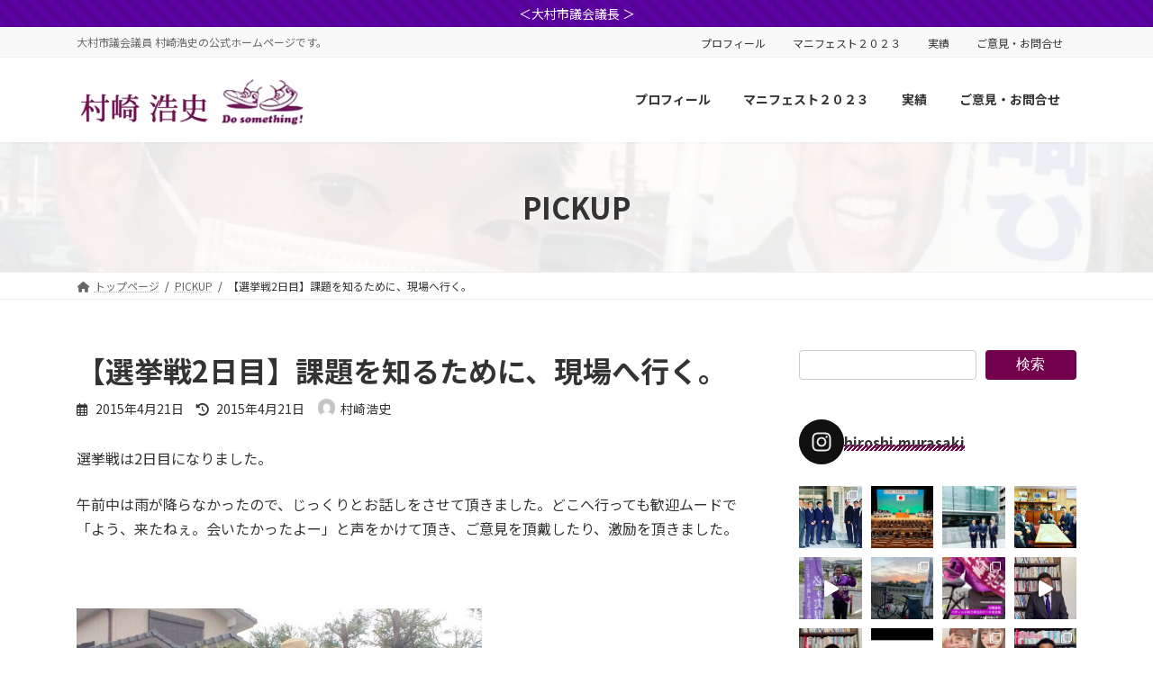

--- FILE ---
content_type: text/html; charset=UTF-8
request_url: https://murasaki-hiroshi.jp/2015/04/21/%E3%80%90%E9%81%B8%E6%8C%99%E6%88%A62%E6%97%A5%E7%9B%AE%E3%80%91%E8%AA%B2%E9%A1%8C%E3%82%92%E7%9F%A5%E3%82%8B%E3%81%9F%E3%82%81%E3%81%AB%E3%80%81%E7%8F%BE%E5%A0%B4%E3%81%B8%E8%A1%8C%E3%81%8F%E3%80%82/
body_size: 39395
content:
<!DOCTYPE html>
<html lang="ja">
<head>
<meta charset="utf-8">
<meta http-equiv="X-UA-Compatible" content="IE=edge">
<meta name="viewport" content="width=device-width, initial-scale=1">
<title>【選挙戦2日目】課題を知るために、現場へ行く。 - 村崎浩史 ＊ 大村市市議会議員</title>
<meta name='robots' content='max-image-preview:large' />
	<style>img:is([sizes="auto" i], [sizes^="auto," i]) { contain-intrinsic-size: 3000px 1500px }</style>
	<link rel='dns-prefetch' href='//www.googletagmanager.com' />
<link rel='dns-prefetch' href='//stats.wp.com' />
<link rel='dns-prefetch' href='//c0.wp.com' />
<link rel="alternate" type="application/rss+xml" title="村崎浩史 ＊ 大村市市議会議員 &raquo; フィード" href="https://murasaki-hiroshi.jp/feed/" />
<link rel="alternate" type="application/rss+xml" title="村崎浩史 ＊ 大村市市議会議員 &raquo; コメントフィード" href="https://murasaki-hiroshi.jp/comments/feed/" />

<link rel='preload' id='sbi_styles-css-preload' href='https://murasaki-hiroshi.jp/wp-content/plugins/instagram-feed/css/sbi-styles.min.css?ver=6.8.0' as='style' onload="this.onload=null;this.rel='stylesheet'"/>
<link rel='stylesheet' id='sbi_styles-css' href='https://murasaki-hiroshi.jp/wp-content/plugins/instagram-feed/css/sbi-styles.min.css?ver=6.8.0' media='print' onload="this.media='all'; this.onload=null;">
<link rel='stylesheet' id='vkExUnit_common_style-css' href='https://murasaki-hiroshi.jp/wp-content/plugins/vk-all-in-one-expansion-unit/assets/css/vkExUnit_style.css?ver=9.106.0.1' type='text/css' media='all' />
<style id='vkExUnit_common_style-inline-css' type='text/css'>
:root {--ver_page_top_button_url:url(https://murasaki-hiroshi.jp/wp-content/plugins/vk-all-in-one-expansion-unit/assets/images/to-top-btn-icon.svg);}@font-face {font-weight: normal;font-style: normal;font-family: "vk_sns";src: url("https://murasaki-hiroshi.jp/wp-content/plugins/vk-all-in-one-expansion-unit/inc/sns/icons/fonts/vk_sns.eot?-bq20cj");src: url("https://murasaki-hiroshi.jp/wp-content/plugins/vk-all-in-one-expansion-unit/inc/sns/icons/fonts/vk_sns.eot?#iefix-bq20cj") format("embedded-opentype"),url("https://murasaki-hiroshi.jp/wp-content/plugins/vk-all-in-one-expansion-unit/inc/sns/icons/fonts/vk_sns.woff?-bq20cj") format("woff"),url("https://murasaki-hiroshi.jp/wp-content/plugins/vk-all-in-one-expansion-unit/inc/sns/icons/fonts/vk_sns.ttf?-bq20cj") format("truetype"),url("https://murasaki-hiroshi.jp/wp-content/plugins/vk-all-in-one-expansion-unit/inc/sns/icons/fonts/vk_sns.svg?-bq20cj#vk_sns") format("svg");}
</style>
<link rel='stylesheet' id='vk-header-top-css' href='https://murasaki-hiroshi.jp/wp-content/plugins/lightning-g3-pro-unit/inc/header-top/package/css/header-top.css?ver=0.1.1' type='text/css' media='all' />
<style id='wp-emoji-styles-inline-css' type='text/css'>

	img.wp-smiley, img.emoji {
		display: inline !important;
		border: none !important;
		box-shadow: none !important;
		height: 1em !important;
		width: 1em !important;
		margin: 0 0.07em !important;
		vertical-align: -0.1em !important;
		background: none !important;
		padding: 0 !important;
	}
</style>
<link rel='preload' id='wp-block-library-css-preload' href='https://c0.wp.com/c/6.7.4/wp-includes/css/dist/block-library/style.min.css' as='style' onload="this.onload=null;this.rel='stylesheet'"/>
<link rel='stylesheet' id='wp-block-library-css' href='https://c0.wp.com/c/6.7.4/wp-includes/css/dist/block-library/style.min.css' media='print' onload="this.media='all'; this.onload=null;">
<style id='wp-block-library-inline-css' type='text/css'>
.has-text-align-justify{text-align:justify;}
.wp-block-group:is(.alignfull,.alignwide).vk-bg-offset>.vk_outer>div>.vk_outer_container,.wp-block-group:is(.alignfull,.alignwide).vk-bg-offset>div[class*=__inner-container]{max-width:calc(var(--vk-width-container) - var(--vk-width-container-padding)*4)}@media(min-width: 992px){.wp-block-group:is(.alignfull,.alignwide).vk-bg-offset>.vk_outer>div>.vk_outer_container,.wp-block-group:is(.alignfull,.alignwide).vk-bg-offset>div[class*=__inner-container]{max-width:calc(var(--vk-width-container) - var(--vk-width-container-padding)*2)}}.vk-bg-offset{position:relative}.vk-bg-offset>.wp-block-group__inner-container>div:where(:not(.wp-block-group__inner-container)),.vk-bg-offset>.wp-block-group__inner-container>p,.vk-bg-offset>.wp-block-group__inner-container>figure,.vk-bg-offset>div:where(:not(.wp-block-group__inner-container)),.vk-bg-offset>p,.vk-bg-offset>figure{position:relative;z-index:1}:is(.wp-block-cover,.vk_outer).vk-bg-offset-bg{position:absolute !important;height:100%;top:0;right:0;bottom:0;left:0}:is(.wp-block-cover,.vk_outer).vk-bg-offset-bg,.alignfull>:is(.wp-block-cover,.vk_outer).vk-bg-offset-bg{width:calc(100vw - var(--vk-width-bg-offset));max-width:calc(100vw - var(--vk-width-bg-offset))}:is(.wp-block-cover,.vk_outer).vk-bg-offset-bg.vk-bg-offset-bg--left{margin-left:var(--vk-width-bg-offset)}:is(.wp-block-cover,.vk_outer).vk-bg-offset-bg.vk-bg-offset-bg--right{margin-right:var(--vk-width-bg-offset)}@media(max-width: 575.98px){:is(.wp-block-cover,.vk_outer).vk-bg-offset-bg.vk-bg-offset-bg--no-offset-mobile{--vk-width-bg-offset:0}}@media(max-width: 991.98px){:is(.wp-block-cover,.vk_outer).vk-bg-offset-bg.vk-bg-offset-bg--no-offset-tablet{--vk-width-bg-offset:0}}.vk-bg-offset-bg--45{--vk-width-bg-offset:45vw}.vk-bg-offset-bg--40{--vk-width-bg-offset:40vw}.vk-bg-offset-bg--35{--vk-width-bg-offset:35vw}.vk-bg-offset-bg--30{--vk-width-bg-offset:30vw}.vk-bg-offset-bg--25{--vk-width-bg-offset:25vw}.vk-bg-offset-bg--20{--vk-width-bg-offset:20vw}.vk-bg-offset-bg--15{--vk-width-bg-offset:15vw}.vk-bg-offset-bg--10{--vk-width-bg-offset:10vw}.vk-bg-offset-bg--5{--vk-width-bg-offset:5vw}.vk-top-offset{z-index:1;position:relative}.vk-top-offset--lg{margin:-14rem auto 0}.vk-top-offset--md{margin:-7rem auto 0}.vk-top-offset--sm{margin:-3.5rem auto 0}.vk-block-top-over-lg{margin:-14rem auto 0;z-index:1;position:relative}.wp-block-group[class*=wp-container-]>.vk-block-top-over-lg{margin-block-start:-15.5rem}body .container .is-layout-flow.wp-block-group>.vk-block-top-over-lg{margin-block-start:-14rem}.vk-block-top-over-md{margin:-7rem auto 0;z-index:1;position:relative}.vk-block-top-over-sm{margin:-3.5rem auto 0;z-index:1;position:relative}.wp-block-group[class*=wp-container-]>.vk-block-top-over-lg{margin-block-start:-14rem}body .container .is-layout-flow.wp-block-group>.vk-block-top-over-lg{margin-block-start:-14rem}
.vk-cols--reverse{flex-direction:row-reverse}.vk-cols--hasbtn{margin-bottom:0}.vk-cols--hasbtn>.row>.vk_gridColumn_item,.vk-cols--hasbtn>.wp-block-column{position:relative;padding-bottom:3em}.vk-cols--hasbtn>.row>.vk_gridColumn_item>.wp-block-buttons,.vk-cols--hasbtn>.row>.vk_gridColumn_item>.vk_button,.vk-cols--hasbtn>.wp-block-column>.wp-block-buttons,.vk-cols--hasbtn>.wp-block-column>.vk_button{position:absolute;bottom:0;width:100%}.vk-cols--fit.wp-block-columns{gap:0}.vk-cols--fit.wp-block-columns,.vk-cols--fit.wp-block-columns:not(.is-not-stacked-on-mobile){margin-top:0;margin-bottom:0;justify-content:space-between}.vk-cols--fit.wp-block-columns>.wp-block-column *:last-child,.vk-cols--fit.wp-block-columns:not(.is-not-stacked-on-mobile)>.wp-block-column *:last-child{margin-bottom:0}.vk-cols--fit.wp-block-columns>.wp-block-column>.wp-block-cover,.vk-cols--fit.wp-block-columns:not(.is-not-stacked-on-mobile)>.wp-block-column>.wp-block-cover{margin-top:0}.vk-cols--fit.wp-block-columns.has-background,.vk-cols--fit.wp-block-columns:not(.is-not-stacked-on-mobile).has-background{padding:0}@media(max-width: 599px){.vk-cols--fit.wp-block-columns:not(.has-background)>.wp-block-column:not(.has-background),.vk-cols--fit.wp-block-columns:not(.is-not-stacked-on-mobile):not(.has-background)>.wp-block-column:not(.has-background){padding-left:0 !important;padding-right:0 !important}}@media(min-width: 782px){.vk-cols--fit.wp-block-columns .block-editor-block-list__block.wp-block-column:not(:first-child),.vk-cols--fit.wp-block-columns>.wp-block-column:not(:first-child),.vk-cols--fit.wp-block-columns:not(.is-not-stacked-on-mobile) .block-editor-block-list__block.wp-block-column:not(:first-child),.vk-cols--fit.wp-block-columns:not(.is-not-stacked-on-mobile)>.wp-block-column:not(:first-child){margin-left:0}}@media(min-width: 600px)and (max-width: 781px){.vk-cols--fit.wp-block-columns .wp-block-column:nth-child(2n),.vk-cols--fit.wp-block-columns:not(.is-not-stacked-on-mobile) .wp-block-column:nth-child(2n){margin-left:0}.vk-cols--fit.wp-block-columns .wp-block-column:not(:only-child),.vk-cols--fit.wp-block-columns:not(.is-not-stacked-on-mobile) .wp-block-column:not(:only-child){flex-basis:50% !important}}.vk-cols--fit--gap1.wp-block-columns{gap:1px}@media(min-width: 600px)and (max-width: 781px){.vk-cols--fit--gap1.wp-block-columns .wp-block-column:not(:only-child){flex-basis:calc(50% - 1px) !important}}.vk-cols--fit.vk-cols--grid>.block-editor-block-list__block,.vk-cols--fit.vk-cols--grid>.wp-block-column,.vk-cols--fit.vk-cols--grid:not(.is-not-stacked-on-mobile)>.block-editor-block-list__block,.vk-cols--fit.vk-cols--grid:not(.is-not-stacked-on-mobile)>.wp-block-column{flex-basis:50%;box-sizing:border-box}@media(max-width: 599px){.vk-cols--fit.vk-cols--grid.vk-cols--grid--alignfull>.wp-block-column:nth-child(2)>.wp-block-cover,.vk-cols--fit.vk-cols--grid.vk-cols--grid--alignfull>.wp-block-column:nth-child(2)>.vk_outer,.vk-cols--fit.vk-cols--grid:not(.is-not-stacked-on-mobile).vk-cols--grid--alignfull>.wp-block-column:nth-child(2)>.wp-block-cover,.vk-cols--fit.vk-cols--grid:not(.is-not-stacked-on-mobile).vk-cols--grid--alignfull>.wp-block-column:nth-child(2)>.vk_outer{width:100vw;margin-right:calc((100% - 100vw)/2);margin-left:calc((100% - 100vw)/2)}}@media(min-width: 600px){.vk-cols--fit.vk-cols--grid.vk-cols--grid--alignfull>.wp-block-column:nth-child(2)>.wp-block-cover,.vk-cols--fit.vk-cols--grid.vk-cols--grid--alignfull>.wp-block-column:nth-child(2)>.vk_outer,.vk-cols--fit.vk-cols--grid:not(.is-not-stacked-on-mobile).vk-cols--grid--alignfull>.wp-block-column:nth-child(2)>.wp-block-cover,.vk-cols--fit.vk-cols--grid:not(.is-not-stacked-on-mobile).vk-cols--grid--alignfull>.wp-block-column:nth-child(2)>.vk_outer{margin-right:calc(100% - 50vw);width:50vw}}@media(min-width: 600px){.vk-cols--fit.vk-cols--grid.vk-cols--grid--alignfull.vk-cols--reverse>.wp-block-column,.vk-cols--fit.vk-cols--grid:not(.is-not-stacked-on-mobile).vk-cols--grid--alignfull.vk-cols--reverse>.wp-block-column{margin-left:0;margin-right:0}.vk-cols--fit.vk-cols--grid.vk-cols--grid--alignfull.vk-cols--reverse>.wp-block-column:nth-child(2)>.wp-block-cover,.vk-cols--fit.vk-cols--grid.vk-cols--grid--alignfull.vk-cols--reverse>.wp-block-column:nth-child(2)>.vk_outer,.vk-cols--fit.vk-cols--grid:not(.is-not-stacked-on-mobile).vk-cols--grid--alignfull.vk-cols--reverse>.wp-block-column:nth-child(2)>.wp-block-cover,.vk-cols--fit.vk-cols--grid:not(.is-not-stacked-on-mobile).vk-cols--grid--alignfull.vk-cols--reverse>.wp-block-column:nth-child(2)>.vk_outer{margin-left:calc(100% - 50vw)}}.vk-cols--menu h2,.vk-cols--menu h3,.vk-cols--menu h4,.vk-cols--menu h5{margin-bottom:.2em;text-shadow:#000 0 0 10px}.vk-cols--menu h2:first-child,.vk-cols--menu h3:first-child,.vk-cols--menu h4:first-child,.vk-cols--menu h5:first-child{margin-top:0}.vk-cols--menu p{margin-bottom:1rem;text-shadow:#000 0 0 10px}.vk-cols--menu .wp-block-cover__inner-container:last-child{margin-bottom:0}.vk-cols--fitbnrs .wp-block-column .wp-block-cover:hover img{filter:unset}.vk-cols--fitbnrs .wp-block-column .wp-block-cover:hover{background-color:unset}.vk-cols--fitbnrs .wp-block-column .wp-block-cover:hover .wp-block-cover__image-background{filter:unset !important}.vk-cols--fitbnrs .wp-block-cover__inner-container{position:absolute;height:100%;width:100%}.vk-cols--fitbnrs .vk_button{height:100%;margin:0}.vk-cols--fitbnrs .vk_button .vk_button_btn,.vk-cols--fitbnrs .vk_button .btn{height:100%;width:100%;border:none;box-shadow:none;background-color:unset !important;transition:unset}.vk-cols--fitbnrs .vk_button .vk_button_btn:hover,.vk-cols--fitbnrs .vk_button .btn:hover{transition:unset}.vk-cols--fitbnrs .vk_button .vk_button_btn:after,.vk-cols--fitbnrs .vk_button .btn:after{border:none}.vk-cols--fitbnrs .vk_button .vk_button_link_txt{width:100%;position:absolute;top:50%;left:50%;transform:translateY(-50%) translateX(-50%);font-size:2rem;text-shadow:#000 0 0 10px}.vk-cols--fitbnrs .vk_button .vk_button_link_subCaption{width:100%;position:absolute;top:calc(50% + 2.2em);left:50%;transform:translateY(-50%) translateX(-50%);text-shadow:#000 0 0 10px}@media(min-width: 992px){.vk-cols--media.wp-block-columns{gap:3rem}}.vk-fit-map figure{margin-bottom:0}.vk-fit-map iframe{position:relative;margin-bottom:0;display:block;max-height:400px;width:100vw}.vk-fit-map:is(.alignfull,.alignwide) div{max-width:100%}.vk-table--th--width25 :where(tr>*:first-child){width:25%}.vk-table--th--width30 :where(tr>*:first-child){width:30%}.vk-table--th--width35 :where(tr>*:first-child){width:35%}.vk-table--th--width40 :where(tr>*:first-child){width:40%}.vk-table--th--bg-bright :where(tr>*:first-child){background-color:var(--wp--preset--color--bg-secondary, rgba(0, 0, 0, 0.05))}@media(max-width: 599px){.vk-table--mobile-block :is(th,td){width:100%;display:block}.vk-table--mobile-block.wp-block-table table :is(th,td){border-top:none}}.vk-table--width--th25 :where(tr>*:first-child){width:25%}.vk-table--width--th30 :where(tr>*:first-child){width:30%}.vk-table--width--th35 :where(tr>*:first-child){width:35%}.vk-table--width--th40 :where(tr>*:first-child){width:40%}.no-margin{margin:0}@media(max-width: 599px){.wp-block-image.vk-aligncenter--mobile>.alignright{float:none;margin-left:auto;margin-right:auto}.vk-no-padding-horizontal--mobile{padding-left:0 !important;padding-right:0 !important}}
/* VK Color Palettes */:root{ --wp--preset--color--vk-color-primary:#72004c}/* --vk-color-primary is deprecated. */:root{ --vk-color-primary: var(--wp--preset--color--vk-color-primary);}:root{ --wp--preset--color--vk-color-primary-dark:#5b003d}/* --vk-color-primary-dark is deprecated. */:root{ --vk-color-primary-dark: var(--wp--preset--color--vk-color-primary-dark);}:root{ --wp--preset--color--vk-color-primary-vivid:#7d0054}/* --vk-color-primary-vivid is deprecated. */:root{ --vk-color-primary-vivid: var(--wp--preset--color--vk-color-primary-vivid);}
</style>
<link rel='preload' id='mediaelement-css-preload' href='https://c0.wp.com/c/6.7.4/wp-includes/js/mediaelement/mediaelementplayer-legacy.min.css' as='style' onload="this.onload=null;this.rel='stylesheet'"/>
<link rel='stylesheet' id='mediaelement-css' href='https://c0.wp.com/c/6.7.4/wp-includes/js/mediaelement/mediaelementplayer-legacy.min.css' media='print' onload="this.media='all'; this.onload=null;">
<link rel='preload' id='wp-mediaelement-css-preload' href='https://c0.wp.com/c/6.7.4/wp-includes/js/mediaelement/wp-mediaelement.min.css' as='style' onload="this.onload=null;this.rel='stylesheet'"/>
<link rel='stylesheet' id='wp-mediaelement-css' href='https://c0.wp.com/c/6.7.4/wp-includes/js/mediaelement/wp-mediaelement.min.css' media='print' onload="this.media='all'; this.onload=null;">
<style id='jetpack-sharing-buttons-style-inline-css' type='text/css'>
.jetpack-sharing-buttons__services-list{display:flex;flex-direction:row;flex-wrap:wrap;gap:0;list-style-type:none;margin:5px;padding:0}.jetpack-sharing-buttons__services-list.has-small-icon-size{font-size:12px}.jetpack-sharing-buttons__services-list.has-normal-icon-size{font-size:16px}.jetpack-sharing-buttons__services-list.has-large-icon-size{font-size:24px}.jetpack-sharing-buttons__services-list.has-huge-icon-size{font-size:36px}@media print{.jetpack-sharing-buttons__services-list{display:none!important}}.editor-styles-wrapper .wp-block-jetpack-sharing-buttons{gap:0;padding-inline-start:0}ul.jetpack-sharing-buttons__services-list.has-background{padding:1.25em 2.375em}
</style>
<style id='global-styles-inline-css' type='text/css'>
:root{--wp--preset--aspect-ratio--square: 1;--wp--preset--aspect-ratio--4-3: 4/3;--wp--preset--aspect-ratio--3-4: 3/4;--wp--preset--aspect-ratio--3-2: 3/2;--wp--preset--aspect-ratio--2-3: 2/3;--wp--preset--aspect-ratio--16-9: 16/9;--wp--preset--aspect-ratio--9-16: 9/16;--wp--preset--color--black: #000000;--wp--preset--color--cyan-bluish-gray: #abb8c3;--wp--preset--color--white: #ffffff;--wp--preset--color--pale-pink: #f78da7;--wp--preset--color--vivid-red: #cf2e2e;--wp--preset--color--luminous-vivid-orange: #ff6900;--wp--preset--color--luminous-vivid-amber: #fcb900;--wp--preset--color--light-green-cyan: #7bdcb5;--wp--preset--color--vivid-green-cyan: #00d084;--wp--preset--color--pale-cyan-blue: #8ed1fc;--wp--preset--color--vivid-cyan-blue: #0693e3;--wp--preset--color--vivid-purple: #9b51e0;--wp--preset--color--vk-color-primary: #72004c;--wp--preset--color--vk-color-primary-dark: #5b003d;--wp--preset--color--vk-color-primary-vivid: #7d0054;--wp--preset--gradient--vivid-cyan-blue-to-vivid-purple: linear-gradient(135deg,rgba(6,147,227,1) 0%,rgb(155,81,224) 100%);--wp--preset--gradient--light-green-cyan-to-vivid-green-cyan: linear-gradient(135deg,rgb(122,220,180) 0%,rgb(0,208,130) 100%);--wp--preset--gradient--luminous-vivid-amber-to-luminous-vivid-orange: linear-gradient(135deg,rgba(252,185,0,1) 0%,rgba(255,105,0,1) 100%);--wp--preset--gradient--luminous-vivid-orange-to-vivid-red: linear-gradient(135deg,rgba(255,105,0,1) 0%,rgb(207,46,46) 100%);--wp--preset--gradient--very-light-gray-to-cyan-bluish-gray: linear-gradient(135deg,rgb(238,238,238) 0%,rgb(169,184,195) 100%);--wp--preset--gradient--cool-to-warm-spectrum: linear-gradient(135deg,rgb(74,234,220) 0%,rgb(151,120,209) 20%,rgb(207,42,186) 40%,rgb(238,44,130) 60%,rgb(251,105,98) 80%,rgb(254,248,76) 100%);--wp--preset--gradient--blush-light-purple: linear-gradient(135deg,rgb(255,206,236) 0%,rgb(152,150,240) 100%);--wp--preset--gradient--blush-bordeaux: linear-gradient(135deg,rgb(254,205,165) 0%,rgb(254,45,45) 50%,rgb(107,0,62) 100%);--wp--preset--gradient--luminous-dusk: linear-gradient(135deg,rgb(255,203,112) 0%,rgb(199,81,192) 50%,rgb(65,88,208) 100%);--wp--preset--gradient--pale-ocean: linear-gradient(135deg,rgb(255,245,203) 0%,rgb(182,227,212) 50%,rgb(51,167,181) 100%);--wp--preset--gradient--electric-grass: linear-gradient(135deg,rgb(202,248,128) 0%,rgb(113,206,126) 100%);--wp--preset--gradient--midnight: linear-gradient(135deg,rgb(2,3,129) 0%,rgb(40,116,252) 100%);--wp--preset--gradient--vivid-green-cyan-to-vivid-cyan-blue: linear-gradient(135deg,rgba(0,208,132,1) 0%,rgba(6,147,227,1) 100%);--wp--preset--font-size--small: 0.875rem;--wp--preset--font-size--medium: 20px;--wp--preset--font-size--large: 1.5rem;--wp--preset--font-size--x-large: 42px;--wp--preset--font-size--regular: 1rem;--wp--preset--font-size--huge: 2.25rem;--wp--preset--spacing--20: 0.44rem;--wp--preset--spacing--30: var(--vk-margin-xs, 0.75rem);--wp--preset--spacing--40: var(--vk-margin-sm, 1.5rem);--wp--preset--spacing--50: var(--vk-margin-md, 2.4rem);--wp--preset--spacing--60: var(--vk-margin-lg, 4rem);--wp--preset--spacing--70: var(--vk-margin-xl, 6rem);--wp--preset--spacing--80: 5.06rem;--wp--preset--shadow--natural: 6px 6px 9px rgba(0, 0, 0, 0.2);--wp--preset--shadow--deep: 12px 12px 50px rgba(0, 0, 0, 0.4);--wp--preset--shadow--sharp: 6px 6px 0px rgba(0, 0, 0, 0.2);--wp--preset--shadow--outlined: 6px 6px 0px -3px rgba(255, 255, 255, 1), 6px 6px rgba(0, 0, 0, 1);--wp--preset--shadow--crisp: 6px 6px 0px rgba(0, 0, 0, 1);}:root { --wp--style--global--content-size: calc( var(--vk-width-container) - var(--vk-width-container-padding) * 2 );--wp--style--global--wide-size: calc( var(--vk-width-container) - var(--vk-width-container-padding) * 2 + ( 100vw - ( var(--vk-width-container) - var(--vk-width-container-padding) * 2 ) ) / 2 ); }:where(body) { margin: 0; }.wp-site-blocks > .alignleft { float: left; margin-right: 2em; }.wp-site-blocks > .alignright { float: right; margin-left: 2em; }.wp-site-blocks > .aligncenter { justify-content: center; margin-left: auto; margin-right: auto; }:where(.wp-site-blocks) > * { margin-block-start: 24px; margin-block-end: 0; }:where(.wp-site-blocks) > :first-child { margin-block-start: 0; }:where(.wp-site-blocks) > :last-child { margin-block-end: 0; }:root { --wp--style--block-gap: 24px; }:root :where(.is-layout-flow) > :first-child{margin-block-start: 0;}:root :where(.is-layout-flow) > :last-child{margin-block-end: 0;}:root :where(.is-layout-flow) > *{margin-block-start: 24px;margin-block-end: 0;}:root :where(.is-layout-constrained) > :first-child{margin-block-start: 0;}:root :where(.is-layout-constrained) > :last-child{margin-block-end: 0;}:root :where(.is-layout-constrained) > *{margin-block-start: 24px;margin-block-end: 0;}:root :where(.is-layout-flex){gap: 24px;}:root :where(.is-layout-grid){gap: 24px;}.is-layout-flow > .alignleft{float: left;margin-inline-start: 0;margin-inline-end: 2em;}.is-layout-flow > .alignright{float: right;margin-inline-start: 2em;margin-inline-end: 0;}.is-layout-flow > .aligncenter{margin-left: auto !important;margin-right: auto !important;}.is-layout-constrained > .alignleft{float: left;margin-inline-start: 0;margin-inline-end: 2em;}.is-layout-constrained > .alignright{float: right;margin-inline-start: 2em;margin-inline-end: 0;}.is-layout-constrained > .aligncenter{margin-left: auto !important;margin-right: auto !important;}.is-layout-constrained > :where(:not(.alignleft):not(.alignright):not(.alignfull)){max-width: var(--wp--style--global--content-size);margin-left: auto !important;margin-right: auto !important;}.is-layout-constrained > .alignwide{max-width: var(--wp--style--global--wide-size);}body .is-layout-flex{display: flex;}.is-layout-flex{flex-wrap: wrap;align-items: center;}.is-layout-flex > :is(*, div){margin: 0;}body .is-layout-grid{display: grid;}.is-layout-grid > :is(*, div){margin: 0;}body{padding-top: 0px;padding-right: 0px;padding-bottom: 0px;padding-left: 0px;}a:where(:not(.wp-element-button)){text-decoration: underline;}:root :where(.wp-element-button, .wp-block-button__link){background-color: #32373c;border-width: 0;color: #fff;font-family: inherit;font-size: inherit;line-height: inherit;padding: calc(0.667em + 2px) calc(1.333em + 2px);text-decoration: none;}.has-black-color{color: var(--wp--preset--color--black) !important;}.has-cyan-bluish-gray-color{color: var(--wp--preset--color--cyan-bluish-gray) !important;}.has-white-color{color: var(--wp--preset--color--white) !important;}.has-pale-pink-color{color: var(--wp--preset--color--pale-pink) !important;}.has-vivid-red-color{color: var(--wp--preset--color--vivid-red) !important;}.has-luminous-vivid-orange-color{color: var(--wp--preset--color--luminous-vivid-orange) !important;}.has-luminous-vivid-amber-color{color: var(--wp--preset--color--luminous-vivid-amber) !important;}.has-light-green-cyan-color{color: var(--wp--preset--color--light-green-cyan) !important;}.has-vivid-green-cyan-color{color: var(--wp--preset--color--vivid-green-cyan) !important;}.has-pale-cyan-blue-color{color: var(--wp--preset--color--pale-cyan-blue) !important;}.has-vivid-cyan-blue-color{color: var(--wp--preset--color--vivid-cyan-blue) !important;}.has-vivid-purple-color{color: var(--wp--preset--color--vivid-purple) !important;}.has-vk-color-primary-color{color: var(--wp--preset--color--vk-color-primary) !important;}.has-vk-color-primary-dark-color{color: var(--wp--preset--color--vk-color-primary-dark) !important;}.has-vk-color-primary-vivid-color{color: var(--wp--preset--color--vk-color-primary-vivid) !important;}.has-black-background-color{background-color: var(--wp--preset--color--black) !important;}.has-cyan-bluish-gray-background-color{background-color: var(--wp--preset--color--cyan-bluish-gray) !important;}.has-white-background-color{background-color: var(--wp--preset--color--white) !important;}.has-pale-pink-background-color{background-color: var(--wp--preset--color--pale-pink) !important;}.has-vivid-red-background-color{background-color: var(--wp--preset--color--vivid-red) !important;}.has-luminous-vivid-orange-background-color{background-color: var(--wp--preset--color--luminous-vivid-orange) !important;}.has-luminous-vivid-amber-background-color{background-color: var(--wp--preset--color--luminous-vivid-amber) !important;}.has-light-green-cyan-background-color{background-color: var(--wp--preset--color--light-green-cyan) !important;}.has-vivid-green-cyan-background-color{background-color: var(--wp--preset--color--vivid-green-cyan) !important;}.has-pale-cyan-blue-background-color{background-color: var(--wp--preset--color--pale-cyan-blue) !important;}.has-vivid-cyan-blue-background-color{background-color: var(--wp--preset--color--vivid-cyan-blue) !important;}.has-vivid-purple-background-color{background-color: var(--wp--preset--color--vivid-purple) !important;}.has-vk-color-primary-background-color{background-color: var(--wp--preset--color--vk-color-primary) !important;}.has-vk-color-primary-dark-background-color{background-color: var(--wp--preset--color--vk-color-primary-dark) !important;}.has-vk-color-primary-vivid-background-color{background-color: var(--wp--preset--color--vk-color-primary-vivid) !important;}.has-black-border-color{border-color: var(--wp--preset--color--black) !important;}.has-cyan-bluish-gray-border-color{border-color: var(--wp--preset--color--cyan-bluish-gray) !important;}.has-white-border-color{border-color: var(--wp--preset--color--white) !important;}.has-pale-pink-border-color{border-color: var(--wp--preset--color--pale-pink) !important;}.has-vivid-red-border-color{border-color: var(--wp--preset--color--vivid-red) !important;}.has-luminous-vivid-orange-border-color{border-color: var(--wp--preset--color--luminous-vivid-orange) !important;}.has-luminous-vivid-amber-border-color{border-color: var(--wp--preset--color--luminous-vivid-amber) !important;}.has-light-green-cyan-border-color{border-color: var(--wp--preset--color--light-green-cyan) !important;}.has-vivid-green-cyan-border-color{border-color: var(--wp--preset--color--vivid-green-cyan) !important;}.has-pale-cyan-blue-border-color{border-color: var(--wp--preset--color--pale-cyan-blue) !important;}.has-vivid-cyan-blue-border-color{border-color: var(--wp--preset--color--vivid-cyan-blue) !important;}.has-vivid-purple-border-color{border-color: var(--wp--preset--color--vivid-purple) !important;}.has-vk-color-primary-border-color{border-color: var(--wp--preset--color--vk-color-primary) !important;}.has-vk-color-primary-dark-border-color{border-color: var(--wp--preset--color--vk-color-primary-dark) !important;}.has-vk-color-primary-vivid-border-color{border-color: var(--wp--preset--color--vk-color-primary-vivid) !important;}.has-vivid-cyan-blue-to-vivid-purple-gradient-background{background: var(--wp--preset--gradient--vivid-cyan-blue-to-vivid-purple) !important;}.has-light-green-cyan-to-vivid-green-cyan-gradient-background{background: var(--wp--preset--gradient--light-green-cyan-to-vivid-green-cyan) !important;}.has-luminous-vivid-amber-to-luminous-vivid-orange-gradient-background{background: var(--wp--preset--gradient--luminous-vivid-amber-to-luminous-vivid-orange) !important;}.has-luminous-vivid-orange-to-vivid-red-gradient-background{background: var(--wp--preset--gradient--luminous-vivid-orange-to-vivid-red) !important;}.has-very-light-gray-to-cyan-bluish-gray-gradient-background{background: var(--wp--preset--gradient--very-light-gray-to-cyan-bluish-gray) !important;}.has-cool-to-warm-spectrum-gradient-background{background: var(--wp--preset--gradient--cool-to-warm-spectrum) !important;}.has-blush-light-purple-gradient-background{background: var(--wp--preset--gradient--blush-light-purple) !important;}.has-blush-bordeaux-gradient-background{background: var(--wp--preset--gradient--blush-bordeaux) !important;}.has-luminous-dusk-gradient-background{background: var(--wp--preset--gradient--luminous-dusk) !important;}.has-pale-ocean-gradient-background{background: var(--wp--preset--gradient--pale-ocean) !important;}.has-electric-grass-gradient-background{background: var(--wp--preset--gradient--electric-grass) !important;}.has-midnight-gradient-background{background: var(--wp--preset--gradient--midnight) !important;}.has-vivid-green-cyan-to-vivid-cyan-blue-gradient-background{background: var(--wp--preset--gradient--vivid-green-cyan-to-vivid-cyan-blue) !important;}.has-small-font-size{font-size: var(--wp--preset--font-size--small) !important;}.has-medium-font-size{font-size: var(--wp--preset--font-size--medium) !important;}.has-large-font-size{font-size: var(--wp--preset--font-size--large) !important;}.has-x-large-font-size{font-size: var(--wp--preset--font-size--x-large) !important;}.has-regular-font-size{font-size: var(--wp--preset--font-size--regular) !important;}.has-huge-font-size{font-size: var(--wp--preset--font-size--huge) !important;}
:root :where(.wp-block-pullquote){font-size: 1.5em;line-height: 1.6;}
</style>
<link rel='stylesheet' id='vk-swiper-style-css' href='https://murasaki-hiroshi.jp/wp-content/plugins/vk-blocks-pro/vendor/vektor-inc/vk-swiper/src/assets/css/swiper-bundle.min.css?ver=11.0.2' type='text/css' media='all' />
<link rel='stylesheet' id='lightning-common-style-css' href='https://murasaki-hiroshi.jp/wp-content/themes/lightning/_g3/assets/css/style-theme-json.css?ver=15.29.4' type='text/css' media='all' />
<style id='lightning-common-style-inline-css' type='text/css'>
/* Lightning */:root {--vk-color-primary:#72004c;--vk-color-primary-dark:#5b003d;--vk-color-primary-vivid:#7d0054;--g_nav_main_acc_icon_open_url:url(https://murasaki-hiroshi.jp/wp-content/themes/lightning/_g3/inc/vk-mobile-nav/package/images/vk-menu-acc-icon-open-black.svg);--g_nav_main_acc_icon_close_url: url(https://murasaki-hiroshi.jp/wp-content/themes/lightning/_g3/inc/vk-mobile-nav/package/images/vk-menu-close-black.svg);--g_nav_sub_acc_icon_open_url: url(https://murasaki-hiroshi.jp/wp-content/themes/lightning/_g3/inc/vk-mobile-nav/package/images/vk-menu-acc-icon-open-white.svg);--g_nav_sub_acc_icon_close_url: url(https://murasaki-hiroshi.jp/wp-content/themes/lightning/_g3/inc/vk-mobile-nav/package/images/vk-menu-close-white.svg);}
:root{--swiper-navigation-color: #fff;}
html{scroll-padding-top:var(--vk-size-admin-bar);}
:root {}.main-section {}
/* vk-mobile-nav */:root {--vk-mobile-nav-menu-btn-bg-src: url("https://murasaki-hiroshi.jp/wp-content/themes/lightning/_g3/inc/vk-mobile-nav/package/images/vk-menu-btn-black.svg");--vk-mobile-nav-menu-btn-close-bg-src: url("https://murasaki-hiroshi.jp/wp-content/themes/lightning/_g3/inc/vk-mobile-nav/package/images/vk-menu-close-black.svg");--vk-menu-acc-icon-open-black-bg-src: url("https://murasaki-hiroshi.jp/wp-content/themes/lightning/_g3/inc/vk-mobile-nav/package/images/vk-menu-acc-icon-open-black.svg");--vk-menu-acc-icon-open-white-bg-src: url("https://murasaki-hiroshi.jp/wp-content/themes/lightning/_g3/inc/vk-mobile-nav/package/images/vk-menu-acc-icon-open-white.svg");--vk-menu-acc-icon-close-black-bg-src: url("https://murasaki-hiroshi.jp/wp-content/themes/lightning/_g3/inc/vk-mobile-nav/package/images/vk-menu-close-black.svg");--vk-menu-acc-icon-close-white-bg-src: url("https://murasaki-hiroshi.jp/wp-content/themes/lightning/_g3/inc/vk-mobile-nav/package/images/vk-menu-close-white.svg");}
</style>
<link rel='stylesheet' id='lightning-design-style-css' href='https://murasaki-hiroshi.jp/wp-content/themes/lightning/_g3/design-skin/origin3/css/style.css?ver=15.29.4' type='text/css' media='all' />
<style id='lightning-design-style-inline-css' type='text/css'>
.tagcloud a:before { font-family: "Font Awesome 5 Free";content: "\f02b";font-weight: bold; }
/* Pro Title Design */ h3 { color:var(--vk-color-text-body);background-color:unset;position: relative;border:none;padding:unset;margin-left: auto;margin-right: auto;border-radius:unset;outline: unset;outline-offset: unset;box-shadow: unset;content:none;overflow: unset;padding: 0 0 0.7em;margin-bottom:var(--vk-margin-headding-bottom);}h3 a { color:var(--vk-color-text-body);}h3::before { color:var(--vk-color-text-body);background-color:unset;position: relative;border:none;padding:unset;margin-left: auto;margin-right: auto;border-radius:unset;outline: unset;outline-offset: unset;box-shadow: unset;content:none;overflow: unset;}h3::after { color:var(--vk-color-text-body);background-color:unset;position: relative;border:none;padding:unset;margin-left: auto;margin-right: auto;border-radius:unset;outline: unset;outline-offset: unset;box-shadow: unset;content:none;overflow: unset;content:"";position: absolute;top:unset;left: 0;bottom: 0;width: 100%;height: 7px;background: linear-gradient(-45deg,rgba(255,255,255,0.1) 25%, var(--vk-color-primary) 25%,var(--vk-color-primary) 50%, rgba(255,255,255,0.1) 50%,rgba(255,255,255,0.1) 75%, var(--vk-color-primary) 75%,var(--vk-color-primary));background-size: 5px 5px;}h4,.veu_sitemap h4 { color:var(--vk-color-text-body);background-color:unset;position: relative;border:none;padding:unset;margin-left: auto;margin-right: auto;border-radius:unset;outline: unset;outline-offset: unset;box-shadow: unset;content:none;overflow: unset;border:none;display: flex;align-items: center;text-align: center;margin-bottom:var(--vk-margin-headding-bottom);padding:0;}h4 a,.veu_sitemap h4 a { color:var(--vk-color-text-body);}h4::before,.veu_sitemap h4::before { content: "";flex-grow: 1;border-bottom: 1px solid var(--vk-color-text-body);margin-right: 1em;top: unset;position: unset;width: unset;border-top: none;}h4::after,.veu_sitemap h4::after { content: "";flex-grow: 1;border-bottom: 1px solid var(--vk-color-text-body);margin-left: 1em;bottom: unset;position: unset;width: unset;border-top: none;}h5 { color:var(--vk-color-text-body);background-color:unset;position: relative;border:none;padding:unset;margin-left: auto;margin-right: auto;border-radius:unset;outline: unset;outline-offset: unset;box-shadow: unset;content:none;overflow: unset;padding: 0.6em 0 0.55em;margin-bottom:var(--vk-margin-headding-bottom);border-bottom: solid 1px var(--vk-color-border-hr);}h5 a { color:var(--vk-color-text-body);}h5::before { color:var(--vk-color-text-body);background-color:unset;position: relative;border:none;padding:unset;margin-left: auto;margin-right: auto;border-radius:unset;outline: unset;outline-offset: unset;box-shadow: unset;content:none;overflow: unset;}h5::after { color:var(--vk-color-text-body);background-color:unset;position: relative;border:none;padding:unset;margin-left: auto;margin-right: auto;border-radius:unset;outline: unset;outline-offset: unset;box-shadow: unset;content:none;overflow: unset;}h6 { color:var(--vk-color-text-body);background-color:unset;position: relative;border:none;padding:unset;margin-left: auto;margin-right: auto;border-radius:unset;outline: unset;outline-offset: unset;box-shadow: unset;content:none;overflow: unset;padding: 0.6em 0 0.55em;margin-bottom:var(--vk-margin-headding-bottom);border-top: solid 1px var(--vk-color-border-hr);border-bottom: solid 1px var(--vk-color-border-hr);}h6 a { color:var(--vk-color-text-body);}h6::before { color:var(--vk-color-text-body);background-color:unset;position: relative;border:none;padding:unset;margin-left: auto;margin-right: auto;border-radius:unset;outline: unset;outline-offset: unset;box-shadow: unset;content:none;overflow: unset;}h6::after { color:var(--vk-color-text-body);background-color:unset;position: relative;border:none;padding:unset;margin-left: auto;margin-right: auto;border-radius:unset;outline: unset;outline-offset: unset;box-shadow: unset;content:none;overflow: unset;}
/* Font switch */.site-header .site-header-logo{ font-family:"Noto Sans JP",sans-serif;font-weight:700;font-display: swap;}.global-nav{ font-family:"Noto Sans JP",sans-serif;font-weight:400;font-display: swap;}h1,h2,h3,h4,h5,h6,.page-header-title{ font-family:"Noto Sans JP",sans-serif;font-weight:700;font-display: swap;}body{ font-family:"Noto Sans JP",sans-serif;font-weight:400;font-display: swap;}
.vk-campaign-text{color:#fff;background-color:#5d03a3;background-image: repeating-linear-gradient( 45deg, #5d03a3, #5d03a3 7px,rgba(0,0,0,0.08) 7px,rgba(0,0,0,0.08) calc(2 * 7px));}.vk-campaign-text_btn,.vk-campaign-text_btn:link,.vk-campaign-text_btn:visited,.vk-campaign-text_btn:focus,.vk-campaign-text_btn:active{background:#fff;color:#4c4c4c;}a.vk-campaign-text_btn:hover{background:#fff;color:#fff;}.vk-campaign-text_link,.vk-campaign-text_link:link,.vk-campaign-text_link:hover,.vk-campaign-text_link:visited,.vk-campaign-text_link:active,.vk-campaign-text_link:focus{color:#fff;}
/* page header */:root{--vk-page-header-url : url(https://murasaki-hiroshi.jp/wp-content/uploads/2023/01/img_6068-scaled.jpg);}@media ( max-width:575.98px ){:root{--vk-page-header-url : url(https://murasaki-hiroshi.jp/wp-content/uploads/2023/01/img_6068-scaled.jpg);}}.page-header{ position:relative;color:#333;background: var(--vk-page-header-url, url(https://murasaki-hiroshi.jp/wp-content/uploads/2023/01/img_6068-scaled.jpg) ) no-repeat 50% center;background-size: cover;min-height:9rem;}.page-header::before{content:"";position:absolute;top:0;left:0;background-color:#fff;opacity:0.9;width:100%;height:100%;}
</style>
<link rel='preload' id='vk-blog-card-css-preload' href='https://murasaki-hiroshi.jp/wp-content/themes/lightning/_g3/inc/vk-wp-oembed-blog-card/package/css/blog-card.css?ver=6.7.4' as='style' onload="this.onload=null;this.rel='stylesheet'"/>
<link rel='stylesheet' id='vk-blog-card-css' href='https://murasaki-hiroshi.jp/wp-content/themes/lightning/_g3/inc/vk-wp-oembed-blog-card/package/css/blog-card.css?ver=6.7.4' media='print' onload="this.media='all'; this.onload=null;">
<link rel='stylesheet' id='veu-cta-css' href='https://murasaki-hiroshi.jp/wp-content/plugins/vk-all-in-one-expansion-unit/inc/call-to-action/package/assets/css/style.css?ver=9.106.0.1' type='text/css' media='all' />
<link rel='stylesheet' id='vk-blocks-build-css-css' href='https://murasaki-hiroshi.jp/wp-content/plugins/vk-blocks-pro/build/block-build.css?ver=1.100.0.0' type='text/css' media='all' />
<style id='vk-blocks-build-css-inline-css' type='text/css'>
:root {--vk_flow-arrow: url(https://murasaki-hiroshi.jp/wp-content/plugins/vk-blocks-pro/inc/vk-blocks/images/arrow_bottom.svg);--vk_image-mask-circle: url(https://murasaki-hiroshi.jp/wp-content/plugins/vk-blocks-pro/inc/vk-blocks/images/circle.svg);--vk_image-mask-wave01: url(https://murasaki-hiroshi.jp/wp-content/plugins/vk-blocks-pro/inc/vk-blocks/images/wave01.svg);--vk_image-mask-wave02: url(https://murasaki-hiroshi.jp/wp-content/plugins/vk-blocks-pro/inc/vk-blocks/images/wave02.svg);--vk_image-mask-wave03: url(https://murasaki-hiroshi.jp/wp-content/plugins/vk-blocks-pro/inc/vk-blocks/images/wave03.svg);--vk_image-mask-wave04: url(https://murasaki-hiroshi.jp/wp-content/plugins/vk-blocks-pro/inc/vk-blocks/images/wave04.svg);}

	:root {

		--vk-balloon-border-width:1px;

		--vk-balloon-speech-offset:-12px;
	}
	
</style>
<link rel='preload' id='lightning-theme-style-css-preload' href='https://murasaki-hiroshi.jp/wp-content/themes/lightning/style.css?ver=15.29.4' as='style' onload="this.onload=null;this.rel='stylesheet'"/>
<link rel='stylesheet' id='lightning-theme-style-css' href='https://murasaki-hiroshi.jp/wp-content/themes/lightning/style.css?ver=15.29.4' media='print' onload="this.media='all'; this.onload=null;">
<link rel='preload' id='vk-font-awesome-css-preload' href='https://murasaki-hiroshi.jp/wp-content/themes/lightning/vendor/vektor-inc/font-awesome-versions/src/versions/6/css/all.min.css?ver=6.4.2' as='style' onload="this.onload=null;this.rel='stylesheet'"/>
<link rel='stylesheet' id='vk-font-awesome-css' href='https://murasaki-hiroshi.jp/wp-content/themes/lightning/vendor/vektor-inc/font-awesome-versions/src/versions/6/css/all.min.css?ver=6.4.2' media='print' onload="this.media='all'; this.onload=null;">
<link rel='stylesheet' id='vk-header-layout-css' href='https://murasaki-hiroshi.jp/wp-content/plugins/lightning-g3-pro-unit/inc/header-layout/package/css/header-layout.css?ver=0.29.4' type='text/css' media='all' />
<style id='vk-header-layout-inline-css' type='text/css'>
/* Header Layout */:root {--vk-header-logo-url:url(https://murasaki-hiroshi.jp/wp-content/uploads/2023/04/image-3.webp);}
</style>
<link rel='stylesheet' id='vk-campaign-text-css' href='https://murasaki-hiroshi.jp/wp-content/plugins/lightning-g3-pro-unit/inc/vk-campaign-text/package/css/vk-campaign-text.css?ver=0.1.0' type='text/css' media='all' />
<link rel='stylesheet' id='vk-mobile-fix-nav-css' href='https://murasaki-hiroshi.jp/wp-content/plugins/lightning-g3-pro-unit/inc/vk-mobile-fix-nav/package/css/vk-mobile-fix-nav.css?ver=0.0.0' type='text/css' media='all' />
<style id='akismet-widget-style-inline-css' type='text/css'>

			.a-stats {
				--akismet-color-mid-green: #357b49;
				--akismet-color-white: #fff;
				--akismet-color-light-grey: #f6f7f7;

				max-width: 350px;
				width: auto;
			}

			.a-stats * {
				all: unset;
				box-sizing: border-box;
			}

			.a-stats strong {
				font-weight: 600;
			}

			.a-stats a.a-stats__link,
			.a-stats a.a-stats__link:visited,
			.a-stats a.a-stats__link:active {
				background: var(--akismet-color-mid-green);
				border: none;
				box-shadow: none;
				border-radius: 8px;
				color: var(--akismet-color-white);
				cursor: pointer;
				display: block;
				font-family: -apple-system, BlinkMacSystemFont, 'Segoe UI', 'Roboto', 'Oxygen-Sans', 'Ubuntu', 'Cantarell', 'Helvetica Neue', sans-serif;
				font-weight: 500;
				padding: 12px;
				text-align: center;
				text-decoration: none;
				transition: all 0.2s ease;
			}

			/* Extra specificity to deal with TwentyTwentyOne focus style */
			.widget .a-stats a.a-stats__link:focus {
				background: var(--akismet-color-mid-green);
				color: var(--akismet-color-white);
				text-decoration: none;
			}

			.a-stats a.a-stats__link:hover {
				filter: brightness(110%);
				box-shadow: 0 4px 12px rgba(0, 0, 0, 0.06), 0 0 2px rgba(0, 0, 0, 0.16);
			}

			.a-stats .count {
				color: var(--akismet-color-white);
				display: block;
				font-size: 1.5em;
				line-height: 1.4;
				padding: 0 13px;
				white-space: nowrap;
			}
		
</style>



<!-- Site Kit によって追加された Google タグ（gtag.js）スニペット -->
<!-- Google アナリティクス スニペット (Site Kit が追加) -->


<link rel="https://api.w.org/" href="https://murasaki-hiroshi.jp/wp-json/" /><link rel="alternate" title="JSON" type="application/json" href="https://murasaki-hiroshi.jp/wp-json/wp/v2/posts/2108" /><link rel="EditURI" type="application/rsd+xml" title="RSD" href="https://murasaki-hiroshi.jp/xmlrpc.php?rsd" />
<meta name="generator" content="WordPress 6.7.4" />
<link rel="canonical" href="https://murasaki-hiroshi.jp/2015/04/21/%e3%80%90%e9%81%b8%e6%8c%99%e6%88%a62%e6%97%a5%e7%9b%ae%e3%80%91%e8%aa%b2%e9%a1%8c%e3%82%92%e7%9f%a5%e3%82%8b%e3%81%9f%e3%82%81%e3%81%ab%e3%80%81%e7%8f%be%e5%a0%b4%e3%81%b8%e8%a1%8c%e3%81%8f%e3%80%82/" />
<link rel='shortlink' href='https://murasaki-hiroshi.jp/?p=2108' />
<link rel="alternate" title="oEmbed (JSON)" type="application/json+oembed" href="https://murasaki-hiroshi.jp/wp-json/oembed/1.0/embed?url=https%3A%2F%2Fmurasaki-hiroshi.jp%2F2015%2F04%2F21%2F%25e3%2580%2590%25e9%2581%25b8%25e6%258c%2599%25e6%2588%25a62%25e6%2597%25a5%25e7%259b%25ae%25e3%2580%2591%25e8%25aa%25b2%25e9%25a1%258c%25e3%2582%2592%25e7%259f%25a5%25e3%2582%258b%25e3%2581%259f%25e3%2582%2581%25e3%2581%25ab%25e3%2580%2581%25e7%258f%25be%25e5%25a0%25b4%25e3%2581%25b8%25e8%25a1%258c%25e3%2581%258f%25e3%2580%2582%2F" />
<link rel="alternate" title="oEmbed (XML)" type="text/xml+oembed" href="https://murasaki-hiroshi.jp/wp-json/oembed/1.0/embed?url=https%3A%2F%2Fmurasaki-hiroshi.jp%2F2015%2F04%2F21%2F%25e3%2580%2590%25e9%2581%25b8%25e6%258c%2599%25e6%2588%25a62%25e6%2597%25a5%25e7%259b%25ae%25e3%2580%2591%25e8%25aa%25b2%25e9%25a1%258c%25e3%2582%2592%25e7%259f%25a5%25e3%2582%258b%25e3%2581%259f%25e3%2582%2581%25e3%2581%25ab%25e3%2580%2581%25e7%258f%25be%25e5%25a0%25b4%25e3%2581%25b8%25e8%25a1%258c%25e3%2581%258f%25e3%2580%2582%2F&#038;format=xml" />
<meta name="generator" content="Site Kit by Google 1.170.0" />	<style>img#wpstats{display:none}</style>
		<noscript><style>.lazyload[data-src]{display:none !important;}</style></noscript><style>.lazyload{background-image:none !important;}.lazyload:before{background-image:none !important;}</style><style>.wp-block-gallery.is-cropped .blocks-gallery-item picture{height:100%;width:100%;}</style><link rel="icon" href="https://murasaki-hiroshi.jp/wp-content/uploads/2021/04/cropped-logo-new-small-32x32.png" sizes="32x32" />
<link rel="icon" href="https://murasaki-hiroshi.jp/wp-content/uploads/2021/04/cropped-logo-new-small-192x192.png" sizes="192x192" />
<link rel="apple-touch-icon" href="https://murasaki-hiroshi.jp/wp-content/uploads/2021/04/cropped-logo-new-small-180x180.png" />
<meta name="msapplication-TileImage" content="https://murasaki-hiroshi.jp/wp-content/uploads/2021/04/cropped-logo-new-small-270x270.png" />
</head>
<body class="post-template-default single single-post postid-2108 single-format-standard wp-embed-responsive vk-blocks sidebar-fix sidebar-fix-priority-top device-pc fa_v6_css post-name-%e3%80%90%e9%81%b8%e6%8c%99%e6%88%a62%e6%97%a5%e7%9b%ae%e3%80%91%e8%aa%b2%e9%a1%8c%e3%82%92%e7%9f%a5%e3%82%8b%e3%81%9f%e3%82%81%e3%81%ab%e3%80%81%e7%8f%be%e5%a0%b4%e3%81%b8%e8%a1%8c%e3%81%8f%e3%80%82 post-type-post">
<a class="skip-link screen-reader-text" href="#main">コンテンツへスキップ</a>
<a class="skip-link screen-reader-text" href="#vk-mobile-nav">ナビゲーションに移動</a>

<header id="site-header" class="site-header site-header--layout--nav-float">
	<div class="vk-campaign-text"><span class="vk-campaign-text_text">＜大村市議会議長 ＞</span></div><div class="header-top" id="header-top"><div class="container"><p class="header-top-description">大村市議会議員 村崎浩史の公式ホームページです。</p><nav class="menu-%e3%83%a2%e3%83%90%e3%82%a4%e3%83%ab%e3%83%a1%e3%83%8b%e3%83%a5%e3%83%bc-container"><ul id="menu-%e3%83%a2%e3%83%90%e3%82%a4%e3%83%ab%e3%83%a1%e3%83%8b%e3%83%a5%e3%83%bc" class="menu nav"><li id="menu-item-3060" class="menu-item menu-item-type-post_type menu-item-object-page menu-item-3060"><a href="https://murasaki-hiroshi.jp/%e6%9d%91%e5%b4%8e%e6%b5%a9%e5%8f%b2%e3%81%af%e3%81%93%e3%82%93%e3%81%aa%e4%ba%ba/">プロフィール</a></li>
<li id="menu-item-3519" class="menu-item menu-item-type-post_type menu-item-object-page menu-item-3519"><a href="https://murasaki-hiroshi.jp/%e3%83%9e%e3%83%8b%e3%83%95%e3%82%a7%e3%82%b9%e3%83%88%ef%bc%92%ef%bc%90%ef%bc%92%ef%bc%93/">マニフェスト２０２３</a></li>
<li id="menu-item-3057" class="menu-item menu-item-type-post_type menu-item-object-page menu-item-3057"><a href="https://murasaki-hiroshi.jp/%e5%ae%9f%e7%b8%be/">実績</a></li>
<li id="menu-item-3059" class="menu-item menu-item-type-post_type menu-item-object-page menu-item-3059"><a href="https://murasaki-hiroshi.jp/%e3%81%8a%e5%95%8f%e5%90%88%e3%81%9b/">ご意見・お問合せ</a></li>
</ul></nav></div><!-- [ / .container ] --></div><!-- [ / #header-top  ] -->	<div id="site-header-container" class="site-header-container site-header-container--scrolled--nav-container container">

				<div class="site-header-logo site-header-logo--scrolled--nav-container">
		<a href="https://murasaki-hiroshi.jp/">
			<span><img src="[data-uri]" alt="村崎浩史 ＊ 大村市市議会議員" data-src="https://murasaki-hiroshi.jp/wp-content/uploads/2023/04/image-3.webp" decoding="async" class="lazyload" data-eio-rwidth="300" data-eio-rheight="70" /><noscript><img src="https://murasaki-hiroshi.jp/wp-content/uploads/2023/04/image-3.webp" alt="村崎浩史 ＊ 大村市市議会議員" data-eio="l" /></noscript></span>
		</a>
		</div>

		
		<nav id="global-nav" class="global-nav global-nav--layout--float-right global-nav--scrolled--nav-container"><ul id="menu-%e3%83%a2%e3%83%90%e3%82%a4%e3%83%ab%e3%83%a1%e3%83%8b%e3%83%a5%e3%83%bc-1" class="menu vk-menu-acc global-nav-list nav"><li id="menu-item-3060" class="menu-item menu-item-type-post_type menu-item-object-page"><a href="https://murasaki-hiroshi.jp/%e6%9d%91%e5%b4%8e%e6%b5%a9%e5%8f%b2%e3%81%af%e3%81%93%e3%82%93%e3%81%aa%e4%ba%ba/"><strong class="global-nav-name">プロフィール</strong></a></li>
<li id="menu-item-3519" class="menu-item menu-item-type-post_type menu-item-object-page"><a href="https://murasaki-hiroshi.jp/%e3%83%9e%e3%83%8b%e3%83%95%e3%82%a7%e3%82%b9%e3%83%88%ef%bc%92%ef%bc%90%ef%bc%92%ef%bc%93/"><strong class="global-nav-name">マニフェスト２０２３</strong></a></li>
<li id="menu-item-3057" class="menu-item menu-item-type-post_type menu-item-object-page"><a href="https://murasaki-hiroshi.jp/%e5%ae%9f%e7%b8%be/"><strong class="global-nav-name">実績</strong></a></li>
<li id="menu-item-3059" class="menu-item menu-item-type-post_type menu-item-object-page"><a href="https://murasaki-hiroshi.jp/%e3%81%8a%e5%95%8f%e5%90%88%e3%81%9b/"><strong class="global-nav-name">ご意見・お問合せ</strong></a></li>
</ul></nav>	</div>
	</header>



	<div class="page-header"><div class="page-header-inner container">
<div class="page-header-title">PICKUP</div></div></div><!-- [ /.page-header ] -->

	<!-- [ #breadcrumb ] --><div id="breadcrumb" class="breadcrumb"><div class="container"><ol class="breadcrumb-list" itemscope itemtype="https://schema.org/BreadcrumbList"><li class="breadcrumb-list__item breadcrumb-list__item--home" itemprop="itemListElement" itemscope itemtype="http://schema.org/ListItem"><a href="https://murasaki-hiroshi.jp" itemprop="item"><i class="fas fa-fw fa-home"></i><span itemprop="name">トップページ</span></a><meta itemprop="position" content="1" /></li><li class="breadcrumb-list__item" itemprop="itemListElement" itemscope itemtype="http://schema.org/ListItem"><a href="https://murasaki-hiroshi.jp/category/pickup/" itemprop="item"><span itemprop="name">PICKUP</span></a><meta itemprop="position" content="2" /></li><li class="breadcrumb-list__item" itemprop="itemListElement" itemscope itemtype="http://schema.org/ListItem"><span itemprop="name">【選挙戦2日目】課題を知るために、現場へ行く。</span><meta itemprop="position" content="3" /></li></ol></div></div><!-- [ /#breadcrumb ] -->


<div class="site-body">
		<div class="site-body-container container">

		<div class="main-section main-section--col--two" id="main" role="main">
			
			<article id="post-2108" class="entry entry-full post-2108 post type-post status-publish format-standard has-post-thumbnail hentry category-pickup category-blog">

	
	
		<header class="entry-header">
			<h1 class="entry-title">
									【選挙戦2日目】課題を知るために、現場へ行く。							</h1>
			<div class="entry-meta"><span class="entry-meta-item entry-meta-item-date">
			<i class="far fa-calendar-alt"></i>
			<span class="published">2015年4月21日</span>
			</span><span class="entry-meta-item entry-meta-item-updated">
			<i class="fas fa-history"></i>
			<span class="screen-reader-text">最終更新日時 : </span>
			<span class="updated">2015年4月21日</span>
			</span><span class="entry-meta-item entry-meta-item-author">
				<span class="vcard author"><span class="entry-meta-item-author-image"><img alt='' src="[data-uri]" class="avatar avatar-30 photo lazyload" height='30' width='30' data-src="https://secure.gravatar.com/avatar/c5164384098a84d3bc5c76d26ebee5e3?s=30&d=mm&r=g" decoding="async" data-eio-rwidth="30" data-eio-rheight="30" /><noscript><img alt='' src='https://secure.gravatar.com/avatar/c5164384098a84d3bc5c76d26ebee5e3?s=30&#038;d=mm&#038;r=g' class='avatar avatar-30 photo' height='30' width='30' data-eio="l" /></noscript></span><span class="fn">村崎浩史</span></span></span></div>		</header>

	
	
	<div class="entry-body">
				<p>選挙戦は2日目になりました。</p>
<p>午前中は雨が降らなかったので、じっくりとお話しをさせて頂きました。どこへ行っても歓迎ムードで「よう、来たねぇ。会いたかったよー」と声をかけて頂き、ご意見を頂戴したり、激励を頂きました。</p>
<p>&nbsp;</p>
<p><a href="https://murasaki-hiroshi.jp/wp-content/uploads/2015/04/2015-04-20-12.48.49.jpg"><img fetchpriority="high" decoding="async" class="aligncenter size-full wp-image-2106" src="https://murasaki-hiroshi.jp/wp-content/uploads/2015/04/2015-04-20-12.48.49.jpg" alt="2015-04-20 12.48.49" width="450" height="600" /></a></p>
<p><a href="https://murasaki-hiroshi.jp/wp-content/uploads/2015/04/2015-04-20-12.36.49.jpg"><img decoding="async" class="aligncenter size-full wp-image-2104 lazyload" src="[data-uri]" alt="2015-04-20 12.36.49" width="450" height="600" data-src="https://murasaki-hiroshi.jp/wp-content/uploads/2015/04/2015-04-20-12.36.49.jpg" data-eio-rwidth="450" data-eio-rheight="600" /><noscript><img decoding="async" class="aligncenter size-full wp-image-2104" src="https://murasaki-hiroshi.jp/wp-content/uploads/2015/04/2015-04-20-12.36.49.jpg" alt="2015-04-20 12.36.49" width="450" height="600" data-eio="l" /></noscript></a><br />
午前中は諏訪、上諏訪、久原、木場、東大村を訪問しました。</p>
<p><a href="https://murasaki-hiroshi.jp/wp-content/uploads/2015/04/2015-04-20-12.37.00.jpg"><img decoding="async" class="aligncenter size-full wp-image-2107 lazyload" src="[data-uri]" alt="2015-04-20 12.37.00" width="450" height="600" data-src="https://murasaki-hiroshi.jp/wp-content/uploads/2015/04/2015-04-20-12.37.00.jpg" data-eio-rwidth="450" data-eio-rheight="600" /><noscript><img decoding="async" class="aligncenter size-full wp-image-2107" src="https://murasaki-hiroshi.jp/wp-content/uploads/2015/04/2015-04-20-12.37.00.jpg" alt="2015-04-20 12.37.00" width="450" height="600" data-eio="l" /></noscript></a></p>
<p>&nbsp;</p>
<p>前船津公民館前で演説を行いました。大村湾の水質浄化について、「チーム大村市議会」で県・国に働きかけていくことを訴えました。廃食油のリサイクルシステムを確立することも大村湾浄化に繋がることも合わせて説明しました。</p>
<p>&nbsp;</p>
<p><a href="https://murasaki-hiroshi.jp/wp-content/uploads/2015/04/2015-04-20-23.00.11-e1429545390680.jpg"><img decoding="async" class="aligncenter size-full wp-image-2105 lazyload" src="[data-uri]" alt="2015-04-20 23.00.11" width="600" height="450" data-src="https://murasaki-hiroshi.jp/wp-content/uploads/2015/04/2015-04-20-23.00.11-e1429545390680.jpg" data-eio-rwidth="600" data-eio-rheight="450" /><noscript><img decoding="async" class="aligncenter size-full wp-image-2105" src="https://murasaki-hiroshi.jp/wp-content/uploads/2015/04/2015-04-20-23.00.11-e1429545390680.jpg" alt="2015-04-20 23.00.11" width="600" height="450" data-eio="l" /></noscript></a></p>
<p>&nbsp;</p>
<p>&nbsp;</p>
<p>夜は池田新町公民館で演説会を行いました。</p>
<p>&nbsp;</p>
<p>池田新町の皆さんから、根強い要望である「久原池田線の安全対策」の進捗状況と、これからの目指すべき方向性を細かく説明させていただきました。参加者の方から、「4月から担当課長が替わって、急に方針が変わったことがある」と市政相談を受けました。とても信じられないような話だったので、選挙が終わったら即座に調べて、対応を取ることをお約束しました。</p>
<p>&nbsp;</p>
<p>明日は晴天の選挙戦になりそうです。大村市内の各ポイントで街頭演説をさせていただこうと思います。あと5日間、どうかよろしくお願いいたします。</p>
			</div>

	
	
	
	
		
				<div class="entry-footer">

					<div class="entry-meta-data-list entry-meta-data-list--category"><dl><dt>カテゴリー</dt><dd><a href="https://murasaki-hiroshi.jp/category/pickup/">PICKUP</a>、<a href="https://murasaki-hiroshi.jp/category/blog/">ブログ</a></dd></dl></div>									</div><!-- [ /.entry-footer ] -->

		
	
</article><!-- [ /#post-2108 ] -->

	
		
		
		
		
	


<div class="vk_posts next-prev">

	<div id="post-2099" class="vk_post vk_post-postType-post card card-intext vk_post-col-xs-12 vk_post-col-sm-12 vk_post-col-md-6 next-prev-prev post-2099 post type-post status-publish format-standard has-post-thumbnail hentry category-pickup category-blog"><a href="https://murasaki-hiroshi.jp/2015/04/19/%e3%80%90%e9%81%b8%e6%8c%99%e6%88%a6%e5%88%9d%e6%97%a5%e3%80%91%e4%b8%8a%e8%ab%8f%e8%a8%aa%e5%85%ac%e6%b0%91%e3%81%ae%e6%bc%94%e8%aa%ac%e4%bc%9a%e3%81%a7%e6%80%9d%e3%82%8f%e3%81%9a%e3%80%81%e6%b6%99/" class="card-intext-inner"><div class="vk_post_imgOuter lazyload" style="" data-back="https://murasaki-hiroshi.jp/wp-content/themes/lightning/_g3/assets/images/no-image.png"><div class="card-img-overlay"><span class="vk_post_imgOuter_singleTermLabel">前の記事</span></div><img src="[data-uri]" class="vk_post_imgOuter_img card-img-top lazyload" data-src="https://murasaki-hiroshi.jp/wp-content/themes/lightning/_g3/assets/images/no-image.png" decoding="async" data-eio-rwidth="600" data-eio-rheight="371" /><noscript><img src="https://murasaki-hiroshi.jp/wp-content/themes/lightning/_g3/assets/images/no-image.png" class="vk_post_imgOuter_img card-img-top" data-eio="l" /></noscript></div><!-- [ /.vk_post_imgOuter ] --><div class="vk_post_body card-body"><h5 class="vk_post_title card-title">【選挙戦初日】上諏訪公民の演説会で思わず、涙。</h5><div class="vk_post_date card-date published">2015年4月19日</div></div><!-- [ /.card-body ] --></a></div><!-- [ /.card ] -->
	<div id="post-2115" class="vk_post vk_post-postType-post card card-intext vk_post-col-xs-12 vk_post-col-sm-12 vk_post-col-md-6 next-prev-next post-2115 post type-post status-publish format-standard has-post-thumbnail hentry category-pickup category-blog"><a href="https://murasaki-hiroshi.jp/2015/04/22/%e3%80%90%e9%81%b8%e6%8c%99%e6%88%a63%e6%97%a5%e7%9b%ae%e3%80%91%e4%ba%ba%e6%95%b0%e3%81%ae%e5%a4%9a%e5%af%a1%e3%81%a7%e3%81%af%e3%81%aa%e3%81%8f%e3%80%81%e8%b7%9d%e9%9b%a2%e6%84%9f%e3%81%ae%e6%96%b9/" class="card-intext-inner"><div class="vk_post_imgOuter lazyload" style="" data-back="https://murasaki-hiroshi.jp/wp-content/themes/lightning/_g3/assets/images/no-image.png"><div class="card-img-overlay"><span class="vk_post_imgOuter_singleTermLabel">次の記事</span></div><img src="[data-uri]" class="vk_post_imgOuter_img card-img-top lazyload" data-src="https://murasaki-hiroshi.jp/wp-content/themes/lightning/_g3/assets/images/no-image.png" decoding="async" data-eio-rwidth="600" data-eio-rheight="371" /><noscript><img src="https://murasaki-hiroshi.jp/wp-content/themes/lightning/_g3/assets/images/no-image.png" class="vk_post_imgOuter_img card-img-top" data-eio="l" /></noscript></div><!-- [ /.vk_post_imgOuter ] --><div class="vk_post_body card-body"><h5 class="vk_post_title card-title">【選挙戦3日目】人数の多寡よりも、距離感が縮まることを大事にしたい。</h5><div class="vk_post_date card-date published">2015年4月22日</div></div><!-- [ /.card-body ] --></a></div><!-- [ /.card ] -->
	</div>
	
					</div><!-- [ /.main-section ] -->

		<div class="sub-section sub-section--col--two">
<aside class="widget widget_block widget_search" id="block-13"><form role="search" method="get" action="https://murasaki-hiroshi.jp/" class="wp-block-search__button-outside wp-block-search__text-button wp-block-search"    ><label class="wp-block-search__label" for="wp-block-search__input-1" >検索</label><div class="wp-block-search__inside-wrapper " ><input class="wp-block-search__input" id="wp-block-search__input-1" placeholder="" value="" type="search" name="s" required /><button aria-label="検索" class="wp-block-search__button wp-element-button" type="submit" >検索</button></div></form></aside><aside class="widget widget_block" id="block-7"><p>
<div id="sb_instagram"  class="sbi sbi_mob_col_1 sbi_tab_col_2 sbi_col_4 sbi_width_resp" style="padding-bottom: 10px;" data-feedid="*1"  data-res="auto" data-cols="4" data-colsmobile="1" data-colstablet="2" data-num="20" data-nummobile="20" data-item-padding="5" data-shortcode-atts="{&quot;feed&quot;:&quot;1&quot;}"  data-postid="2108" data-locatornonce="630fa812a8" data-imageaspectratio="1:1" data-sbi-flags="favorLocal">
	<div class="sb_instagram_header  sbi_no_avatar"   >
	<a class="sbi_header_link" target="_blank" rel="nofollow noopener" href="https://www.instagram.com/hiroshi.murasaki/" title="@hiroshi.murasaki">
		<div class="sbi_header_text sbi_no_bio">
			<div class="sbi_header_img">
													<div class="sbi_header_hashtag_icon"  ><svg class="sbi_new_logo fa-instagram fa-w-14" aria-hidden="true" data-fa-processed="" aria-label="Instagram" data-prefix="fab" data-icon="instagram" role="img" viewBox="0 0 448 512">
	                <path fill="currentColor" d="M224.1 141c-63.6 0-114.9 51.3-114.9 114.9s51.3 114.9 114.9 114.9S339 319.5 339 255.9 287.7 141 224.1 141zm0 189.6c-41.1 0-74.7-33.5-74.7-74.7s33.5-74.7 74.7-74.7 74.7 33.5 74.7 74.7-33.6 74.7-74.7 74.7zm146.4-194.3c0 14.9-12 26.8-26.8 26.8-14.9 0-26.8-12-26.8-26.8s12-26.8 26.8-26.8 26.8 12 26.8 26.8zm76.1 27.2c-1.7-35.9-9.9-67.7-36.2-93.9-26.2-26.2-58-34.4-93.9-36.2-37-2.1-147.9-2.1-184.9 0-35.8 1.7-67.6 9.9-93.9 36.1s-34.4 58-36.2 93.9c-2.1 37-2.1 147.9 0 184.9 1.7 35.9 9.9 67.7 36.2 93.9s58 34.4 93.9 36.2c37 2.1 147.9 2.1 184.9 0 35.9-1.7 67.7-9.9 93.9-36.2 26.2-26.2 34.4-58 36.2-93.9 2.1-37 2.1-147.8 0-184.8zM398.8 388c-7.8 19.6-22.9 34.7-42.6 42.6-29.5 11.7-99.5 9-132.1 9s-102.7 2.6-132.1-9c-19.6-7.8-34.7-22.9-42.6-42.6-11.7-29.5-9-99.5-9-132.1s-2.6-102.7 9-132.1c7.8-19.6 22.9-34.7 42.6-42.6 29.5-11.7 99.5-9 132.1-9s102.7-2.6 132.1 9c19.6 7.8 34.7 22.9 42.6 42.6 11.7 29.5 9 99.5 9 132.1s2.7 102.7-9 132.1z"></path>
	            </svg></div>
							</div>

			<div class="sbi_feedtheme_header_text">
				<h3>hiroshi.murasaki</h3>
							</div>
		</div>
	</a>
</div>

    <div id="sbi_images"  style="gap: 10px;">
		<div class="sbi_item sbi_type_carousel sbi_new sbi_transition" id="sbi_18255754978198928" data-date="1684203371">
    <div class="sbi_photo_wrap">
        <a class="sbi_photo" href="https://www.instagram.com/p/CsSXPIDPmUU/" target="_blank" rel="noopener nofollow" data-full-res="https://scontent-nrt1-1.cdninstagram.com/v/t51.29350-15/347408628_2159524300914682_1662797476311939349_n.jpg?_nc_cat=111&#038;ccb=1-7&#038;_nc_sid=8ae9d6&#038;_nc_ohc=puRR9hxVQiYAX__0_QP&#038;_nc_oc=AQk-_FWB6ObXYRHk_HXpM9KGfEwAoI6E6lXKqO1Ix8VXWvjnbIdMHMJhnyqVsFfW3xk&#038;_nc_ht=scontent-nrt1-1.cdninstagram.com&#038;edm=ANo9K5cEAAAA&#038;oh=00_AfCRZLr9dCtsv63xTRJxyDKnYABUWrMN9jsfSDNAail5Dg&#038;oe=647377E3" data-img-src-set="{&quot;d&quot;:&quot;https:\/\/scontent-nrt1-1.cdninstagram.com\/v\/t51.29350-15\/347408628_2159524300914682_1662797476311939349_n.jpg?_nc_cat=111&amp;ccb=1-7&amp;_nc_sid=8ae9d6&amp;_nc_ohc=puRR9hxVQiYAX__0_QP&amp;_nc_oc=AQk-_FWB6ObXYRHk_HXpM9KGfEwAoI6E6lXKqO1Ix8VXWvjnbIdMHMJhnyqVsFfW3xk&amp;_nc_ht=scontent-nrt1-1.cdninstagram.com&amp;edm=ANo9K5cEAAAA&amp;oh=00_AfCRZLr9dCtsv63xTRJxyDKnYABUWrMN9jsfSDNAail5Dg&amp;oe=647377E3&quot;,&quot;150&quot;:&quot;https:\/\/scontent-nrt1-1.cdninstagram.com\/v\/t51.29350-15\/347408628_2159524300914682_1662797476311939349_n.jpg?_nc_cat=111&amp;ccb=1-7&amp;_nc_sid=8ae9d6&amp;_nc_ohc=puRR9hxVQiYAX__0_QP&amp;_nc_oc=AQk-_FWB6ObXYRHk_HXpM9KGfEwAoI6E6lXKqO1Ix8VXWvjnbIdMHMJhnyqVsFfW3xk&amp;_nc_ht=scontent-nrt1-1.cdninstagram.com&amp;edm=ANo9K5cEAAAA&amp;oh=00_AfCRZLr9dCtsv63xTRJxyDKnYABUWrMN9jsfSDNAail5Dg&amp;oe=647377E3&quot;,&quot;320&quot;:&quot;https:\/\/scontent-nrt1-1.cdninstagram.com\/v\/t51.29350-15\/347408628_2159524300914682_1662797476311939349_n.jpg?_nc_cat=111&amp;ccb=1-7&amp;_nc_sid=8ae9d6&amp;_nc_ohc=puRR9hxVQiYAX__0_QP&amp;_nc_oc=AQk-_FWB6ObXYRHk_HXpM9KGfEwAoI6E6lXKqO1Ix8VXWvjnbIdMHMJhnyqVsFfW3xk&amp;_nc_ht=scontent-nrt1-1.cdninstagram.com&amp;edm=ANo9K5cEAAAA&amp;oh=00_AfCRZLr9dCtsv63xTRJxyDKnYABUWrMN9jsfSDNAail5Dg&amp;oe=647377E3&quot;,&quot;640&quot;:&quot;https:\/\/scontent-nrt1-1.cdninstagram.com\/v\/t51.29350-15\/347408628_2159524300914682_1662797476311939349_n.jpg?_nc_cat=111&amp;ccb=1-7&amp;_nc_sid=8ae9d6&amp;_nc_ohc=puRR9hxVQiYAX__0_QP&amp;_nc_oc=AQk-_FWB6ObXYRHk_HXpM9KGfEwAoI6E6lXKqO1Ix8VXWvjnbIdMHMJhnyqVsFfW3xk&amp;_nc_ht=scontent-nrt1-1.cdninstagram.com&amp;edm=ANo9K5cEAAAA&amp;oh=00_AfCRZLr9dCtsv63xTRJxyDKnYABUWrMN9jsfSDNAail5Dg&amp;oe=647377E3&quot;}">
            <span class="sbi-screenreader"></span>
            <svg class="svg-inline--fa fa-clone fa-w-16 sbi_lightbox_carousel_icon" aria-hidden="true" aria-label="Clone" data-fa-proƒcessed="" data-prefix="far" data-icon="clone" role="img" xmlns="http://www.w3.org/2000/svg" viewBox="0 0 512 512">
	                <path fill="currentColor" d="M464 0H144c-26.51 0-48 21.49-48 48v48H48c-26.51 0-48 21.49-48 48v320c0 26.51 21.49 48 48 48h320c26.51 0 48-21.49 48-48v-48h48c26.51 0 48-21.49 48-48V48c0-26.51-21.49-48-48-48zM362 464H54a6 6 0 0 1-6-6V150a6 6 0 0 1 6-6h42v224c0 26.51 21.49 48 48 48h224v42a6 6 0 0 1-6 6zm96-96H150a6 6 0 0 1-6-6V54a6 6 0 0 1 6-6h308a6 6 0 0 1 6 6v308a6 6 0 0 1-6 6z"></path>
	            </svg>	                    <img decoding="async" src="[data-uri]" alt="大村市議会の新体制が決まりました。

同じ会派（進風おおむら）から、城幸太郎議員が大村市議会第40代議長に選出。（副議長は田中博文議員）

議会運営員会の委員長という大役に、中崎議員が選出（大村市議会史上最速キャリア）。二期目の議員は異例の大抜擢。阿吽の呼吸で大村市議会をリードしてくれることを期待しています。

城議長は所信表明演説で、①公平・公正・透明な議会運営、②議員環境の向上、③投票率の向上を訴求されました。③に関しては、中学生・高校生との対話の機会を設けることを提案したいと考えています。

議長は会派を抜けるため、私が会派・進風おおむらの会派長に就任しました。

1期目の久保議員（市役所OB）、高見議員（中学校教諭OB）という人生の大先輩が加入し、6名会派になりました。

（佐藤 鳳水さんの会派名の書に、お二方の名前が加わっています）

前議長、会派長の立場で、城議長を全力で支えていきます。

市民の皆さんと勉強会や意見交換を行い、「対話の会派」にします。

今後ともチーム大村市議会、市議会会派・進風おおむらをよろしくお願いいたします。

#大村市議会
#大村市議会議員
＃進風おおむら
#大村市
#村崎ひろし 
#村崎浩史" data-src="https://murasaki-hiroshi.jp/wp-content/plugins/instagram-feed/img/placeholder.png" class="lazyload" data-eio-rwidth="1000" data-eio-rheight="560"><noscript><img decoding="async" src="https://murasaki-hiroshi.jp/wp-content/plugins/instagram-feed/img/placeholder.png" alt="大村市議会の新体制が決まりました。

同じ会派（進風おおむら）から、城幸太郎議員が大村市議会第40代議長に選出。（副議長は田中博文議員）

議会運営員会の委員長という大役に、中崎議員が選出（大村市議会史上最速キャリア）。二期目の議員は異例の大抜擢。阿吽の呼吸で大村市議会をリードしてくれることを期待しています。

城議長は所信表明演説で、①公平・公正・透明な議会運営、②議員環境の向上、③投票率の向上を訴求されました。③に関しては、中学生・高校生との対話の機会を設けることを提案したいと考えています。

議長は会派を抜けるため、私が会派・進風おおむらの会派長に就任しました。

1期目の久保議員（市役所OB）、高見議員（中学校教諭OB）という人生の大先輩が加入し、6名会派になりました。

（佐藤 鳳水さんの会派名の書に、お二方の名前が加わっています）

前議長、会派長の立場で、城議長を全力で支えていきます。

市民の皆さんと勉強会や意見交換を行い、「対話の会派」にします。

今後ともチーム大村市議会、市議会会派・進風おおむらをよろしくお願いいたします。

#大村市議会
#大村市議会議員
＃進風おおむら
#大村市
#村崎ひろし 
#村崎浩史" data-eio="l"></noscript>
        </a>
    </div>
</div><div class="sbi_item sbi_type_image sbi_new sbi_transition" id="sbi_17909372000674910" data-date="1682828312">
    <div class="sbi_photo_wrap">
        <a class="sbi_photo" href="https://www.instagram.com/p/CrpYhMaykVX/" target="_blank" rel="noopener nofollow" data-full-res="https://scontent-nrt1-1.cdninstagram.com/v/t39.30808-6/343518798_1220985381895864_2607919311135768791_n.jpg?_nc_cat=109&#038;ccb=1-7&#038;_nc_sid=8ae9d6&#038;_nc_ohc=0oZPbe1oaU8AX99XCgj&#038;_nc_ht=scontent-nrt1-1.cdninstagram.com&#038;edm=ANo9K5cEAAAA&#038;oh=00_AfBizwiC6qB1HTVBJ7PTfpRvTKatzUmipqxwYnIkl54Qbg&#038;oe=64731C3D" data-img-src-set="{&quot;d&quot;:&quot;https:\/\/scontent-nrt1-1.cdninstagram.com\/v\/t39.30808-6\/343518798_1220985381895864_2607919311135768791_n.jpg?_nc_cat=109&amp;ccb=1-7&amp;_nc_sid=8ae9d6&amp;_nc_ohc=0oZPbe1oaU8AX99XCgj&amp;_nc_ht=scontent-nrt1-1.cdninstagram.com&amp;edm=ANo9K5cEAAAA&amp;oh=00_AfBizwiC6qB1HTVBJ7PTfpRvTKatzUmipqxwYnIkl54Qbg&amp;oe=64731C3D&quot;,&quot;150&quot;:&quot;https:\/\/scontent-nrt1-1.cdninstagram.com\/v\/t39.30808-6\/343518798_1220985381895864_2607919311135768791_n.jpg?_nc_cat=109&amp;ccb=1-7&amp;_nc_sid=8ae9d6&amp;_nc_ohc=0oZPbe1oaU8AX99XCgj&amp;_nc_ht=scontent-nrt1-1.cdninstagram.com&amp;edm=ANo9K5cEAAAA&amp;oh=00_AfBizwiC6qB1HTVBJ7PTfpRvTKatzUmipqxwYnIkl54Qbg&amp;oe=64731C3D&quot;,&quot;320&quot;:&quot;https:\/\/scontent-nrt1-1.cdninstagram.com\/v\/t39.30808-6\/343518798_1220985381895864_2607919311135768791_n.jpg?_nc_cat=109&amp;ccb=1-7&amp;_nc_sid=8ae9d6&amp;_nc_ohc=0oZPbe1oaU8AX99XCgj&amp;_nc_ht=scontent-nrt1-1.cdninstagram.com&amp;edm=ANo9K5cEAAAA&amp;oh=00_AfBizwiC6qB1HTVBJ7PTfpRvTKatzUmipqxwYnIkl54Qbg&amp;oe=64731C3D&quot;,&quot;640&quot;:&quot;https:\/\/scontent-nrt1-1.cdninstagram.com\/v\/t39.30808-6\/343518798_1220985381895864_2607919311135768791_n.jpg?_nc_cat=109&amp;ccb=1-7&amp;_nc_sid=8ae9d6&amp;_nc_ohc=0oZPbe1oaU8AX99XCgj&amp;_nc_ht=scontent-nrt1-1.cdninstagram.com&amp;edm=ANo9K5cEAAAA&amp;oh=00_AfBizwiC6qB1HTVBJ7PTfpRvTKatzUmipqxwYnIkl54Qbg&amp;oe=64731C3D&quot;}">
            <span class="sbi-screenreader">【議長として最後のご挨拶の機会】

</span>
            	                    <img decoding="async" src="[data-uri]" alt="【議長として最後のご挨拶の機会】

大村市保育会総会が4年ぶりに開催。

50年以上人口増加を続ける大村市は子育て環境の良さが評価されてのこと。

その原動力は、保育会を中心とした保育現場の皆様方のご努力です。また2020年2月以降は、緊張感の絶えない瞬間の連続で、現場から疲弊した声を常に聴いていました。心から感謝を申し上げます。

議長就任以降、議会と定期的な意見交換、年に一度の要望など、現場のご意見を市政に反映する機会を設けてきましたが、今後の議会体制に引き継ぐことを力を込めて申し上げました。

議長としての来賓あいさつは、これでおしまいです。皆様本当にありがとうございました。

#村崎を探せ
で写真を撮影してくださった関係者の方にも感謝です。

5月1日に現在の市議会の体制は終わります。5月2日より、4月23日執行の市議選で当選された方が議員となります。

#大村市議会議員
#大村市議会
#大村市議会議長
#村崎ひろし
#村崎浩史
#大村市" data-src="https://murasaki-hiroshi.jp/wp-content/plugins/instagram-feed/img/placeholder.png" class="lazyload" data-eio-rwidth="1000" data-eio-rheight="560"><noscript><img decoding="async" src="https://murasaki-hiroshi.jp/wp-content/plugins/instagram-feed/img/placeholder.png" alt="【議長として最後のご挨拶の機会】

大村市保育会総会が4年ぶりに開催。

50年以上人口増加を続ける大村市は子育て環境の良さが評価されてのこと。

その原動力は、保育会を中心とした保育現場の皆様方のご努力です。また2020年2月以降は、緊張感の絶えない瞬間の連続で、現場から疲弊した声を常に聴いていました。心から感謝を申し上げます。

議長就任以降、議会と定期的な意見交換、年に一度の要望など、現場のご意見を市政に反映する機会を設けてきましたが、今後の議会体制に引き継ぐことを力を込めて申し上げました。

議長としての来賓あいさつは、これでおしまいです。皆様本当にありがとうございました。

#村崎を探せ
で写真を撮影してくださった関係者の方にも感謝です。

5月1日に現在の市議会の体制は終わります。5月2日より、4月23日執行の市議選で当選された方が議員となります。

#大村市議会議員
#大村市議会
#大村市議会議長
#村崎ひろし
#村崎浩史
#大村市" data-eio="l"></noscript>
        </a>
    </div>
</div><div class="sbi_item sbi_type_image sbi_new sbi_transition" id="sbi_18260510716149680" data-date="1682561987">
    <div class="sbi_photo_wrap">
        <a class="sbi_photo" href="https://www.instagram.com/p/Crhci0Svhrr/" target="_blank" rel="noopener nofollow" data-full-res="https://scontent-nrt1-1.cdninstagram.com/v/t51.29350-15/343075238_181837014770166_5894397627481484951_n.jpg?_nc_cat=111&#038;ccb=1-7&#038;_nc_sid=8ae9d6&#038;_nc_ohc=fEgToi7EfdcAX9jhqJV&#038;_nc_ht=scontent-nrt1-1.cdninstagram.com&#038;edm=ANo9K5cEAAAA&#038;oh=00_AfB7ONCHFbaijOUxdD32sQ6kxsKL5YMs9AwGEN7kui2B-Q&#038;oe=647350FD" data-img-src-set="{&quot;d&quot;:&quot;https:\/\/scontent-nrt1-1.cdninstagram.com\/v\/t51.29350-15\/343075238_181837014770166_5894397627481484951_n.jpg?_nc_cat=111&amp;ccb=1-7&amp;_nc_sid=8ae9d6&amp;_nc_ohc=fEgToi7EfdcAX9jhqJV&amp;_nc_ht=scontent-nrt1-1.cdninstagram.com&amp;edm=ANo9K5cEAAAA&amp;oh=00_AfB7ONCHFbaijOUxdD32sQ6kxsKL5YMs9AwGEN7kui2B-Q&amp;oe=647350FD&quot;,&quot;150&quot;:&quot;https:\/\/scontent-nrt1-1.cdninstagram.com\/v\/t51.29350-15\/343075238_181837014770166_5894397627481484951_n.jpg?_nc_cat=111&amp;ccb=1-7&amp;_nc_sid=8ae9d6&amp;_nc_ohc=fEgToi7EfdcAX9jhqJV&amp;_nc_ht=scontent-nrt1-1.cdninstagram.com&amp;edm=ANo9K5cEAAAA&amp;oh=00_AfB7ONCHFbaijOUxdD32sQ6kxsKL5YMs9AwGEN7kui2B-Q&amp;oe=647350FD&quot;,&quot;320&quot;:&quot;https:\/\/scontent-nrt1-1.cdninstagram.com\/v\/t51.29350-15\/343075238_181837014770166_5894397627481484951_n.jpg?_nc_cat=111&amp;ccb=1-7&amp;_nc_sid=8ae9d6&amp;_nc_ohc=fEgToi7EfdcAX9jhqJV&amp;_nc_ht=scontent-nrt1-1.cdninstagram.com&amp;edm=ANo9K5cEAAAA&amp;oh=00_AfB7ONCHFbaijOUxdD32sQ6kxsKL5YMs9AwGEN7kui2B-Q&amp;oe=647350FD&quot;,&quot;640&quot;:&quot;https:\/\/scontent-nrt1-1.cdninstagram.com\/v\/t51.29350-15\/343075238_181837014770166_5894397627481484951_n.jpg?_nc_cat=111&amp;ccb=1-7&amp;_nc_sid=8ae9d6&amp;_nc_ohc=fEgToi7EfdcAX9jhqJV&amp;_nc_ht=scontent-nrt1-1.cdninstagram.com&amp;edm=ANo9K5cEAAAA&amp;oh=00_AfB7ONCHFbaijOUxdD32sQ6kxsKL5YMs9AwGEN7kui2B-Q&amp;oe=647350FD&quot;}">
            <span class="sbi-screenreader"></span>
            	                    <img decoding="async" src="[data-uri]" alt="当選証書附与式を終え、午後から上京。
そして翌朝より、市長、管理者と共にボートレース関係団体、日本財団様を訪問。

幹部の皆様と、今後のボートレース大村に関する意見交換、今後の展望、私の議長在任中の御礼など貴重な機会をいただきました。

10年前に一般質問で提案したグランプリの開催が実現し、優勝戦の生演奏ファンファーレ実現など、振り返るといろんな思い出が…。

これも全てファンの皆様はじめ、関係団体の皆様のご支援あってこそです。本当にありがとうございます。

より新たな展開を仕掛けられるよう、執行部、議会は一体となって取り組んでまいります。

瓜生正義選手会長とお会いできたのは、いちファンとして感動と緊張でした。

#ボートレース大村
#ボートレース 
#大村市 
#大村市議会 
#村崎ひろし" data-src="https://murasaki-hiroshi.jp/wp-content/plugins/instagram-feed/img/placeholder.png" class="lazyload" data-eio-rwidth="1000" data-eio-rheight="560"><noscript><img decoding="async" src="https://murasaki-hiroshi.jp/wp-content/plugins/instagram-feed/img/placeholder.png" alt="当選証書附与式を終え、午後から上京。
そして翌朝より、市長、管理者と共にボートレース関係団体、日本財団様を訪問。

幹部の皆様と、今後のボートレース大村に関する意見交換、今後の展望、私の議長在任中の御礼など貴重な機会をいただきました。

10年前に一般質問で提案したグランプリの開催が実現し、優勝戦の生演奏ファンファーレ実現など、振り返るといろんな思い出が…。

これも全てファンの皆様はじめ、関係団体の皆様のご支援あってこそです。本当にありがとうございます。

より新たな展開を仕掛けられるよう、執行部、議会は一体となって取り組んでまいります。

瓜生正義選手会長とお会いできたのは、いちファンとして感動と緊張でした。

#ボートレース大村
#ボートレース 
#大村市 
#大村市議会 
#村崎ひろし" data-eio="l"></noscript>
        </a>
    </div>
</div><div class="sbi_item sbi_type_image sbi_new sbi_transition" id="sbi_18358136347013646" data-date="1682487625">
    <div class="sbi_photo_wrap">
        <a class="sbi_photo" href="https://www.instagram.com/p/CrfOteqv-88/" target="_blank" rel="noopener nofollow" data-full-res="https://scontent-nrt1-1.cdninstagram.com/v/t51.29350-15/343293454_627730785440125_583394518530927724_n.jpg?_nc_cat=108&#038;ccb=1-7&#038;_nc_sid=8ae9d6&#038;_nc_ohc=-ckTCO5Xm-cAX-ZAWn2&#038;_nc_ht=scontent-nrt1-1.cdninstagram.com&#038;edm=ANo9K5cEAAAA&#038;oh=00_AfCKmSg04BJiFhbFC6EwXINXCnoGKqjUxX1Kd2hrubHHSQ&#038;oe=6472FCB3" data-img-src-set="{&quot;d&quot;:&quot;https:\/\/scontent-nrt1-1.cdninstagram.com\/v\/t51.29350-15\/343293454_627730785440125_583394518530927724_n.jpg?_nc_cat=108&amp;ccb=1-7&amp;_nc_sid=8ae9d6&amp;_nc_ohc=-ckTCO5Xm-cAX-ZAWn2&amp;_nc_ht=scontent-nrt1-1.cdninstagram.com&amp;edm=ANo9K5cEAAAA&amp;oh=00_AfCKmSg04BJiFhbFC6EwXINXCnoGKqjUxX1Kd2hrubHHSQ&amp;oe=6472FCB3&quot;,&quot;150&quot;:&quot;https:\/\/scontent-nrt1-1.cdninstagram.com\/v\/t51.29350-15\/343293454_627730785440125_583394518530927724_n.jpg?_nc_cat=108&amp;ccb=1-7&amp;_nc_sid=8ae9d6&amp;_nc_ohc=-ckTCO5Xm-cAX-ZAWn2&amp;_nc_ht=scontent-nrt1-1.cdninstagram.com&amp;edm=ANo9K5cEAAAA&amp;oh=00_AfCKmSg04BJiFhbFC6EwXINXCnoGKqjUxX1Kd2hrubHHSQ&amp;oe=6472FCB3&quot;,&quot;320&quot;:&quot;https:\/\/scontent-nrt1-1.cdninstagram.com\/v\/t51.29350-15\/343293454_627730785440125_583394518530927724_n.jpg?_nc_cat=108&amp;ccb=1-7&amp;_nc_sid=8ae9d6&amp;_nc_ohc=-ckTCO5Xm-cAX-ZAWn2&amp;_nc_ht=scontent-nrt1-1.cdninstagram.com&amp;edm=ANo9K5cEAAAA&amp;oh=00_AfCKmSg04BJiFhbFC6EwXINXCnoGKqjUxX1Kd2hrubHHSQ&amp;oe=6472FCB3&quot;,&quot;640&quot;:&quot;https:\/\/scontent-nrt1-1.cdninstagram.com\/v\/t51.29350-15\/343293454_627730785440125_583394518530927724_n.jpg?_nc_cat=108&amp;ccb=1-7&amp;_nc_sid=8ae9d6&amp;_nc_ohc=-ckTCO5Xm-cAX-ZAWn2&amp;_nc_ht=scontent-nrt1-1.cdninstagram.com&amp;edm=ANo9K5cEAAAA&amp;oh=00_AfCKmSg04BJiFhbFC6EwXINXCnoGKqjUxX1Kd2hrubHHSQ&amp;oe=6472FCB3&quot;}">
            <span class="sbi-screenreader"></span>
            	                    <img decoding="async" src="[data-uri]" alt="月曜日の午前に当選証書附与式があり、
会派・進風おおむらメンバー5人でミーティング。

互いの当選を祝いつつ、これからも継続して活動を続けていくことを確認しました。

会派ルールは緩やかですが、

①採決は会派メンバーでギリギリまで議論を尽くし、意見の集約を最大限に努力する。

②議論を尽くしても、メンバーを説得できない（メンバーの意見に納得できない）時は、各自の信念に基づいて採決態度を決める。

③議決態度が異なったとしても、そのことについて批判せず、互いをリスペクトする。

というわけで、採決のギリギリまで悩み、互いの採決態度がわからない会派です。そのくらい考えるし、議論を尽くします。

メンバーの理解とお力添えがあり、2年間議長の経験をさせていただきました。議長任期は5月1日までですが、退任したら会派のために汗を精一杯流します。

会派主催で市民参加型の研修会を開催したり、意見交換会、議会前後のウェブセミナー、会派インスタライブなど新しいことにチャレンジします！

今後ともよろしくお願いします。

#大村市議会
#大村市議会議員
#進風おおむら 
#村崎ひろし 
#村崎浩史" data-src="https://murasaki-hiroshi.jp/wp-content/plugins/instagram-feed/img/placeholder.png" class="lazyload" data-eio-rwidth="1000" data-eio-rheight="560"><noscript><img decoding="async" src="https://murasaki-hiroshi.jp/wp-content/plugins/instagram-feed/img/placeholder.png" alt="月曜日の午前に当選証書附与式があり、
会派・進風おおむらメンバー5人でミーティング。

互いの当選を祝いつつ、これからも継続して活動を続けていくことを確認しました。

会派ルールは緩やかですが、

①採決は会派メンバーでギリギリまで議論を尽くし、意見の集約を最大限に努力する。

②議論を尽くしても、メンバーを説得できない（メンバーの意見に納得できない）時は、各自の信念に基づいて採決態度を決める。

③議決態度が異なったとしても、そのことについて批判せず、互いをリスペクトする。

というわけで、採決のギリギリまで悩み、互いの採決態度がわからない会派です。そのくらい考えるし、議論を尽くします。

メンバーの理解とお力添えがあり、2年間議長の経験をさせていただきました。議長任期は5月1日までですが、退任したら会派のために汗を精一杯流します。

会派主催で市民参加型の研修会を開催したり、意見交換会、議会前後のウェブセミナー、会派インスタライブなど新しいことにチャレンジします！

今後ともよろしくお願いします。

#大村市議会
#大村市議会議員
#進風おおむら 
#村崎ひろし 
#村崎浩史" data-eio="l"></noscript>
        </a>
    </div>
</div><div class="sbi_item sbi_type_video sbi_new sbi_transition" id="sbi_17927523725678656" data-date="1682171882">
    <div class="sbi_photo_wrap">
        <a class="sbi_photo" href="https://www.instagram.com/tv/CrV0eR1r4DK/" target="_blank" rel="noopener nofollow" data-full-res="https://scontent-nrt1-1.cdninstagram.com/v/t51.36329-15/336047492_997935624907309_4701606088373736636_n.jpg?_nc_cat=101&#038;ccb=1-7&#038;_nc_sid=8ae9d6&#038;_nc_ohc=OpZPFktBuIAAX-qolFB&#038;_nc_ht=scontent-nrt1-1.cdninstagram.com&#038;edm=ANo9K5cEAAAA&#038;oh=00_AfAnmhqIBo5P6HI0Bxxc-5iHwV-HKFeHnT53O6VvpYQpQg&#038;oe=64726531" data-img-src-set="{&quot;d&quot;:&quot;https:\/\/scontent-nrt1-1.cdninstagram.com\/v\/t51.36329-15\/336047492_997935624907309_4701606088373736636_n.jpg?_nc_cat=101&amp;ccb=1-7&amp;_nc_sid=8ae9d6&amp;_nc_ohc=OpZPFktBuIAAX-qolFB&amp;_nc_ht=scontent-nrt1-1.cdninstagram.com&amp;edm=ANo9K5cEAAAA&amp;oh=00_AfAnmhqIBo5P6HI0Bxxc-5iHwV-HKFeHnT53O6VvpYQpQg&amp;oe=64726531&quot;,&quot;150&quot;:&quot;https:\/\/scontent-nrt1-1.cdninstagram.com\/v\/t51.36329-15\/336047492_997935624907309_4701606088373736636_n.jpg?_nc_cat=101&amp;ccb=1-7&amp;_nc_sid=8ae9d6&amp;_nc_ohc=OpZPFktBuIAAX-qolFB&amp;_nc_ht=scontent-nrt1-1.cdninstagram.com&amp;edm=ANo9K5cEAAAA&amp;oh=00_AfAnmhqIBo5P6HI0Bxxc-5iHwV-HKFeHnT53O6VvpYQpQg&amp;oe=64726531&quot;,&quot;320&quot;:&quot;https:\/\/scontent-nrt1-1.cdninstagram.com\/v\/t51.36329-15\/336047492_997935624907309_4701606088373736636_n.jpg?_nc_cat=101&amp;ccb=1-7&amp;_nc_sid=8ae9d6&amp;_nc_ohc=OpZPFktBuIAAX-qolFB&amp;_nc_ht=scontent-nrt1-1.cdninstagram.com&amp;edm=ANo9K5cEAAAA&amp;oh=00_AfAnmhqIBo5P6HI0Bxxc-5iHwV-HKFeHnT53O6VvpYQpQg&amp;oe=64726531&quot;,&quot;640&quot;:&quot;https:\/\/scontent-nrt1-1.cdninstagram.com\/v\/t51.36329-15\/336047492_997935624907309_4701606088373736636_n.jpg?_nc_cat=101&amp;ccb=1-7&amp;_nc_sid=8ae9d6&amp;_nc_ohc=OpZPFktBuIAAX-qolFB&amp;_nc_ht=scontent-nrt1-1.cdninstagram.com&amp;edm=ANo9K5cEAAAA&amp;oh=00_AfAnmhqIBo5P6HI0Bxxc-5iHwV-HKFeHnT53O6VvpYQpQg&amp;oe=64726531&quot;}">
            <span class="sbi-screenreader"></span>
            	        <svg style="color: rgba(255,255,255,1)" class="svg-inline--fa fa-play fa-w-14 sbi_playbtn" aria-label="Play" aria-hidden="true" data-fa-processed="" data-prefix="fa" data-icon="play" role="presentation" xmlns="http://www.w3.org/2000/svg" viewBox="0 0 448 512"><path fill="currentColor" d="M424.4 214.7L72.4 6.6C43.8-10.3 0 6.1 0 47.9V464c0 37.5 40.7 60.1 72.4 41.3l352-208c31.4-18.5 31.5-64.1 0-82.6z"></path></svg>            <img decoding="async" src="[data-uri]" alt="選挙期間中最後の投稿です。

この7日間をまとめた動画です。

孤独の選挙ゆえに、
#村崎を探せ
で、撮影しておくっくれた皆様のおかげです。

皆様が撮影してくれた画像、動画。

私の目指す政治はこの動画のように、双方向。
独りよがりな政治、いたしません！

皆様、本当にありがとうございました。

#大村市議会議員選挙 
#村崎ひろし 
#むらむら選挙
#大村市
#ノー選挙カー
#ノー連呼
#対話型選挙
#選挙革命元年
#選挙カーうるさい" data-src="https://murasaki-hiroshi.jp/wp-content/plugins/instagram-feed/img/placeholder.png" class="lazyload" data-eio-rwidth="1000" data-eio-rheight="560"><noscript><img decoding="async" src="https://murasaki-hiroshi.jp/wp-content/plugins/instagram-feed/img/placeholder.png" alt="選挙期間中最後の投稿です。

この7日間をまとめた動画です。

孤独の選挙ゆえに、
#村崎を探せ
で、撮影しておくっくれた皆様のおかげです。

皆様が撮影してくれた画像、動画。

私の目指す政治はこの動画のように、双方向。
独りよがりな政治、いたしません！

皆様、本当にありがとうございました。

#大村市議会議員選挙 
#村崎ひろし 
#むらむら選挙
#大村市
#ノー選挙カー
#ノー連呼
#対話型選挙
#選挙革命元年
#選挙カーうるさい" data-eio="l"></noscript>
        </a>
    </div>
</div><div class="sbi_item sbi_type_carousel sbi_new sbi_transition" id="sbi_17958072425335479" data-date="1682170064">
    <div class="sbi_photo_wrap">
        <a class="sbi_photo" href="https://www.instagram.com/p/CrVxApcy8Pf/" target="_blank" rel="noopener nofollow" data-full-res="https://scontent-nrt1-1.cdninstagram.com/v/t39.30808-6/342540077_222144460416608_1310320507197586351_n.jpg?_nc_cat=100&#038;ccb=1-7&#038;_nc_sid=8ae9d6&#038;_nc_ohc=0xMrRAsdbOQAX_bvTpE&#038;_nc_oc=AQkT76_ienumsySJUtAVvqPqXkqRkb17tgnrHDpf1mmZNF0xaANrlEZrFZkfUWPtT5k&#038;_nc_ht=scontent-nrt1-1.cdninstagram.com&#038;edm=ANo9K5cEAAAA&#038;oh=00_AfB-G4lo1n6DiAZ7nCXAMgiG87hVfGC3N5Szht-rnVlRGA&#038;oe=6473CD0A" data-img-src-set="{&quot;d&quot;:&quot;https:\/\/scontent-nrt1-1.cdninstagram.com\/v\/t39.30808-6\/342540077_222144460416608_1310320507197586351_n.jpg?_nc_cat=100&amp;ccb=1-7&amp;_nc_sid=8ae9d6&amp;_nc_ohc=0xMrRAsdbOQAX_bvTpE&amp;_nc_oc=AQkT76_ienumsySJUtAVvqPqXkqRkb17tgnrHDpf1mmZNF0xaANrlEZrFZkfUWPtT5k&amp;_nc_ht=scontent-nrt1-1.cdninstagram.com&amp;edm=ANo9K5cEAAAA&amp;oh=00_AfB-G4lo1n6DiAZ7nCXAMgiG87hVfGC3N5Szht-rnVlRGA&amp;oe=6473CD0A&quot;,&quot;150&quot;:&quot;https:\/\/scontent-nrt1-1.cdninstagram.com\/v\/t39.30808-6\/342540077_222144460416608_1310320507197586351_n.jpg?_nc_cat=100&amp;ccb=1-7&amp;_nc_sid=8ae9d6&amp;_nc_ohc=0xMrRAsdbOQAX_bvTpE&amp;_nc_oc=AQkT76_ienumsySJUtAVvqPqXkqRkb17tgnrHDpf1mmZNF0xaANrlEZrFZkfUWPtT5k&amp;_nc_ht=scontent-nrt1-1.cdninstagram.com&amp;edm=ANo9K5cEAAAA&amp;oh=00_AfB-G4lo1n6DiAZ7nCXAMgiG87hVfGC3N5Szht-rnVlRGA&amp;oe=6473CD0A&quot;,&quot;320&quot;:&quot;https:\/\/scontent-nrt1-1.cdninstagram.com\/v\/t39.30808-6\/342540077_222144460416608_1310320507197586351_n.jpg?_nc_cat=100&amp;ccb=1-7&amp;_nc_sid=8ae9d6&amp;_nc_ohc=0xMrRAsdbOQAX_bvTpE&amp;_nc_oc=AQkT76_ienumsySJUtAVvqPqXkqRkb17tgnrHDpf1mmZNF0xaANrlEZrFZkfUWPtT5k&amp;_nc_ht=scontent-nrt1-1.cdninstagram.com&amp;edm=ANo9K5cEAAAA&amp;oh=00_AfB-G4lo1n6DiAZ7nCXAMgiG87hVfGC3N5Szht-rnVlRGA&amp;oe=6473CD0A&quot;,&quot;640&quot;:&quot;https:\/\/scontent-nrt1-1.cdninstagram.com\/v\/t39.30808-6\/342540077_222144460416608_1310320507197586351_n.jpg?_nc_cat=100&amp;ccb=1-7&amp;_nc_sid=8ae9d6&amp;_nc_ohc=0xMrRAsdbOQAX_bvTpE&amp;_nc_oc=AQkT76_ienumsySJUtAVvqPqXkqRkb17tgnrHDpf1mmZNF0xaANrlEZrFZkfUWPtT5k&amp;_nc_ht=scontent-nrt1-1.cdninstagram.com&amp;edm=ANo9K5cEAAAA&amp;oh=00_AfB-G4lo1n6DiAZ7nCXAMgiG87hVfGC3N5Szht-rnVlRGA&amp;oe=6473CD0A&quot;}">
            <span class="sbi-screenreader">【選挙戦Day7 一体感ある大村づくり、</span>
            <svg class="svg-inline--fa fa-clone fa-w-16 sbi_lightbox_carousel_icon" aria-hidden="true" aria-label="Clone" data-fa-proƒcessed="" data-prefix="far" data-icon="clone" role="img" xmlns="http://www.w3.org/2000/svg" viewBox="0 0 512 512">
	                <path fill="currentColor" d="M464 0H144c-26.51 0-48 21.49-48 48v48H48c-26.51 0-48 21.49-48 48v320c0 26.51 21.49 48 48 48h320c26.51 0 48-21.49 48-48v-48h48c26.51 0 48-21.49 48-48V48c0-26.51-21.49-48-48-48zM362 464H54a6 6 0 0 1-6-6V150a6 6 0 0 1 6-6h42v224c0 26.51 21.49 48 48 48h224v42a6 6 0 0 1-6 6zm96-96H150a6 6 0 0 1-6-6V54a6 6 0 0 1 6-6h308a6 6 0 0 1 6 6v308a6 6 0 0 1-6 6z"></path>
	            </svg>	                    <img decoding="async" src="[data-uri]" alt="【選挙戦Day7 一体感ある大村づくり、進めていこう】

人口増加が続いている大村市といえども、2020年に初めて自然減（死亡数＞出生数）に転じました。保育はもとより、10年後を見据えると医療・介護の分野における人材不足が生じる恐れがあります。若者たちに選ばれないまちは衰退し、社会基盤が成り立たなくなります。

大村市の成長を止めてはならない。そうなると、若い方々に選ばれる「大村づくり」を一体感持って進めていきたい。その考えが根底にあり、選挙に臨みました。

ならば、政治と程遠い、若い世代と意見交換、対話をするべきだ。前回同様、自転車を使った方が声を集めやすい。政治に興味関心を持ってもらいやすい。前回に引き続き、ノー選挙カー・ノー連呼を継続し、思い切った対話型選挙にチャレンジすることにしました。

若者から上は91歳の方まで、じっくりお話を聴かせていただきました。選挙戦が終わるのが少し寂しいですが、選挙後も意見交換・対話する機会を対面でも、オンラインでも設けていきます。選挙期間中の一過性のフィーバーで終わらせてはいけないと考えています。ここからがスタートです。

思えばこの4年間、1通のメールから課題を知り、解決策を考え、政策実現に至った経験が多かったです。

子ども検診のあり方を変えたエピソード、コロナ禍における大村市出身の県外学生に対して大村産品を届ける「大村〜つながるプロジェクト」の実現、飲食店への支援金に加え、代行・タクシー業への拡充など、1通のメールから始まったことは少なくありません。

この4年間、私は政治家としての経験値とスキルを積み重ねました。先輩議員はもとより、勇気を出してメールをくれたあなた、声をかけてくれたあなたのおかげです。

あなたの課題はみんなの課題。
村崎ひろしにお任せください。
先輩・同僚議員と連携しながら課題解決に向けて動きます。

共に進んでいきましょう、作っていきましょう。

7日間の選挙戦、支えていただいた友人たちに感謝。
そして、歩行者、ドライバーの皆様のご配慮に感謝申し上げます。ありがとうございました。

#大村市議会議員選挙 
#大村市議選 
#村崎ひろし 
#村崎浩史 
#むらむら選挙
#大村市
#大村市議会 
#ノー選挙カー
#ノー連呼
#対話型選挙
#選挙革命元年
#若者応援" data-src="https://murasaki-hiroshi.jp/wp-content/plugins/instagram-feed/img/placeholder.png" class="lazyload" data-eio-rwidth="1000" data-eio-rheight="560"><noscript><img decoding="async" src="https://murasaki-hiroshi.jp/wp-content/plugins/instagram-feed/img/placeholder.png" alt="【選挙戦Day7 一体感ある大村づくり、進めていこう】

人口増加が続いている大村市といえども、2020年に初めて自然減（死亡数＞出生数）に転じました。保育はもとより、10年後を見据えると医療・介護の分野における人材不足が生じる恐れがあります。若者たちに選ばれないまちは衰退し、社会基盤が成り立たなくなります。

大村市の成長を止めてはならない。そうなると、若い方々に選ばれる「大村づくり」を一体感持って進めていきたい。その考えが根底にあり、選挙に臨みました。

ならば、政治と程遠い、若い世代と意見交換、対話をするべきだ。前回同様、自転車を使った方が声を集めやすい。政治に興味関心を持ってもらいやすい。前回に引き続き、ノー選挙カー・ノー連呼を継続し、思い切った対話型選挙にチャレンジすることにしました。

若者から上は91歳の方まで、じっくりお話を聴かせていただきました。選挙戦が終わるのが少し寂しいですが、選挙後も意見交換・対話する機会を対面でも、オンラインでも設けていきます。選挙期間中の一過性のフィーバーで終わらせてはいけないと考えています。ここからがスタートです。

思えばこの4年間、1通のメールから課題を知り、解決策を考え、政策実現に至った経験が多かったです。

子ども検診のあり方を変えたエピソード、コロナ禍における大村市出身の県外学生に対して大村産品を届ける「大村〜つながるプロジェクト」の実現、飲食店への支援金に加え、代行・タクシー業への拡充など、1通のメールから始まったことは少なくありません。

この4年間、私は政治家としての経験値とスキルを積み重ねました。先輩議員はもとより、勇気を出してメールをくれたあなた、声をかけてくれたあなたのおかげです。

あなたの課題はみんなの課題。
村崎ひろしにお任せください。
先輩・同僚議員と連携しながら課題解決に向けて動きます。

共に進んでいきましょう、作っていきましょう。

7日間の選挙戦、支えていただいた友人たちに感謝。
そして、歩行者、ドライバーの皆様のご配慮に感謝申し上げます。ありがとうございました。

#大村市議会議員選挙 
#大村市議選 
#村崎ひろし 
#村崎浩史 
#むらむら選挙
#大村市
#大村市議会 
#ノー選挙カー
#ノー連呼
#対話型選挙
#選挙革命元年
#若者応援" data-eio="l"></noscript>
        </a>
    </div>
</div><div class="sbi_item sbi_type_carousel sbi_new sbi_transition" id="sbi_18013442101578025" data-date="1682131247">
    <div class="sbi_photo_wrap">
        <a class="sbi_photo" href="https://www.instagram.com/p/CrUm-R9PIG1/" target="_blank" rel="noopener nofollow" data-full-res="https://scontent-nrt1-1.cdninstagram.com/v/t51.36329-15/336037819_1373107150212536_5136325184441384607_n.jpg?_nc_cat=111&#038;ccb=1-7&#038;_nc_sid=8ae9d6&#038;_nc_ohc=vJpYU-GMa_oAX_LcgOp&#038;_nc_oc=AQl_kTWMAyvX2ZdwAKmlkuVEclZw5DlBBSuYvwn_t5NNWmkTB9kVfabUSmRmQthJ7hk&#038;_nc_ht=scontent-nrt1-1.cdninstagram.com&#038;edm=ANo9K5cEAAAA&#038;oh=00_AfBa-jT1HcIXaPMbYl8CXl7-fXPHiEiFmUweTzgUmC-7RA&#038;oe=647350C9" data-img-src-set="{&quot;d&quot;:&quot;https:\/\/scontent-nrt1-1.cdninstagram.com\/v\/t51.36329-15\/336037819_1373107150212536_5136325184441384607_n.jpg?_nc_cat=111&amp;ccb=1-7&amp;_nc_sid=8ae9d6&amp;_nc_ohc=vJpYU-GMa_oAX_LcgOp&amp;_nc_oc=AQl_kTWMAyvX2ZdwAKmlkuVEclZw5DlBBSuYvwn_t5NNWmkTB9kVfabUSmRmQthJ7hk&amp;_nc_ht=scontent-nrt1-1.cdninstagram.com&amp;edm=ANo9K5cEAAAA&amp;oh=00_AfBa-jT1HcIXaPMbYl8CXl7-fXPHiEiFmUweTzgUmC-7RA&amp;oe=647350C9&quot;,&quot;150&quot;:&quot;https:\/\/scontent-nrt1-1.cdninstagram.com\/v\/t51.36329-15\/336037819_1373107150212536_5136325184441384607_n.jpg?_nc_cat=111&amp;ccb=1-7&amp;_nc_sid=8ae9d6&amp;_nc_ohc=vJpYU-GMa_oAX_LcgOp&amp;_nc_oc=AQl_kTWMAyvX2ZdwAKmlkuVEclZw5DlBBSuYvwn_t5NNWmkTB9kVfabUSmRmQthJ7hk&amp;_nc_ht=scontent-nrt1-1.cdninstagram.com&amp;edm=ANo9K5cEAAAA&amp;oh=00_AfBa-jT1HcIXaPMbYl8CXl7-fXPHiEiFmUweTzgUmC-7RA&amp;oe=647350C9&quot;,&quot;320&quot;:&quot;https:\/\/scontent-nrt1-1.cdninstagram.com\/v\/t51.36329-15\/336037819_1373107150212536_5136325184441384607_n.jpg?_nc_cat=111&amp;ccb=1-7&amp;_nc_sid=8ae9d6&amp;_nc_ohc=vJpYU-GMa_oAX_LcgOp&amp;_nc_oc=AQl_kTWMAyvX2ZdwAKmlkuVEclZw5DlBBSuYvwn_t5NNWmkTB9kVfabUSmRmQthJ7hk&amp;_nc_ht=scontent-nrt1-1.cdninstagram.com&amp;edm=ANo9K5cEAAAA&amp;oh=00_AfBa-jT1HcIXaPMbYl8CXl7-fXPHiEiFmUweTzgUmC-7RA&amp;oe=647350C9&quot;,&quot;640&quot;:&quot;https:\/\/scontent-nrt1-1.cdninstagram.com\/v\/t51.36329-15\/336037819_1373107150212536_5136325184441384607_n.jpg?_nc_cat=111&amp;ccb=1-7&amp;_nc_sid=8ae9d6&amp;_nc_ohc=vJpYU-GMa_oAX_LcgOp&amp;_nc_oc=AQl_kTWMAyvX2ZdwAKmlkuVEclZw5DlBBSuYvwn_t5NNWmkTB9kVfabUSmRmQthJ7hk&amp;_nc_ht=scontent-nrt1-1.cdninstagram.com&amp;edm=ANo9K5cEAAAA&amp;oh=00_AfBa-jT1HcIXaPMbYl8CXl7-fXPHiEiFmUweTzgUmC-7RA&amp;oe=647350C9&quot;}">
            <span class="sbi-screenreader"></span>
            <svg class="svg-inline--fa fa-clone fa-w-16 sbi_lightbox_carousel_icon" aria-hidden="true" aria-label="Clone" data-fa-proƒcessed="" data-prefix="far" data-icon="clone" role="img" xmlns="http://www.w3.org/2000/svg" viewBox="0 0 512 512">
	                <path fill="currentColor" d="M464 0H144c-26.51 0-48 21.49-48 48v48H48c-26.51 0-48 21.49-48 48v320c0 26.51 21.49 48 48 48h320c26.51 0 48-21.49 48-48v-48h48c26.51 0 48-21.49 48-48V48c0-26.51-21.49-48-48-48zM362 464H54a6 6 0 0 1-6-6V150a6 6 0 0 1 6-6h42v224c0 26.51 21.49 48 48 48h224v42a6 6 0 0 1-6 6zm96-96H150a6 6 0 0 1-6-6V54a6 6 0 0 1 6-6h308a6 6 0 0 1 6 6v308a6 6 0 0 1-6 6z"></path>
	            </svg>	                    <img decoding="async" src="[data-uri]" alt="【選挙戦Day6】あらゆる世代と対話・交流

①向陽高校パティシエ科三年生の子達から声をかけられ、彼女たちが作ったケーキを試食。げらげら笑われてしまいました…。声をかけてくれてありがとう！

②看護科の学生さんは、国立医療センターのドクターヘリで働くのが夢！とはっきり語ってくれました。専攻科に進学してから住宅費の支援が欲しいと教えてくれました。「他にあるかも！今度会うまでに具体的な支援策を考えておきます」とまで言われました。

村崎マニフェスト2019から盛り込んでいる医療・保育・介護分野で、大村市に就職した方に対する奨学金支援制度は、実現に向けて引き続き努力します。

彼女たちから言われたので、選挙が終わっても、若い子たちの意見を聞く場を作っていきます。

③午前中の富の原で、バス停で70代女性とバス路線・便数についてご意見を伺いました。

免許返納された高齢者への支援について、バス以外の手法について長い時間ディスカッション。

その様子を大学2年生の子が「＃村崎を探せ」で撮影してくれていました。

④富の原自動体育館にてソフトバレーをされている皆さんと。

村崎マニフェスト2023にも掲げていますが、大きなスポーツ施設の整備も大切ですが、各地域にスポーツに気軽に触れ合える環境づくりが大切だと考えます。

公共施設の屋上、空き公共施設、未活用の市有地、新幹線の高架下など身近なスポーツ環境整備を推進します。

これぞ対話型選挙！という感じの1日でした。皆様本当にありがとうございました。

あなたの推しに村崎浩史を。
よろしくお願いします。

#大村市議会議員選挙 
#村崎ひろし 
#むらむら選挙
#大村市
#ノー選挙カー
#ノー連呼
#対話型選挙
#選挙革命元年" data-src="https://murasaki-hiroshi.jp/wp-content/plugins/instagram-feed/img/placeholder.png" class="lazyload" data-eio-rwidth="1000" data-eio-rheight="560"><noscript><img decoding="async" src="https://murasaki-hiroshi.jp/wp-content/plugins/instagram-feed/img/placeholder.png" alt="【選挙戦Day6】あらゆる世代と対話・交流

①向陽高校パティシエ科三年生の子達から声をかけられ、彼女たちが作ったケーキを試食。げらげら笑われてしまいました…。声をかけてくれてありがとう！

②看護科の学生さんは、国立医療センターのドクターヘリで働くのが夢！とはっきり語ってくれました。専攻科に進学してから住宅費の支援が欲しいと教えてくれました。「他にあるかも！今度会うまでに具体的な支援策を考えておきます」とまで言われました。

村崎マニフェスト2019から盛り込んでいる医療・保育・介護分野で、大村市に就職した方に対する奨学金支援制度は、実現に向けて引き続き努力します。

彼女たちから言われたので、選挙が終わっても、若い子たちの意見を聞く場を作っていきます。

③午前中の富の原で、バス停で70代女性とバス路線・便数についてご意見を伺いました。

免許返納された高齢者への支援について、バス以外の手法について長い時間ディスカッション。

その様子を大学2年生の子が「＃村崎を探せ」で撮影してくれていました。

④富の原自動体育館にてソフトバレーをされている皆さんと。

村崎マニフェスト2023にも掲げていますが、大きなスポーツ施設の整備も大切ですが、各地域にスポーツに気軽に触れ合える環境づくりが大切だと考えます。

公共施設の屋上、空き公共施設、未活用の市有地、新幹線の高架下など身近なスポーツ環境整備を推進します。

これぞ対話型選挙！という感じの1日でした。皆様本当にありがとうございました。

あなたの推しに村崎浩史を。
よろしくお願いします。

#大村市議会議員選挙 
#村崎ひろし 
#むらむら選挙
#大村市
#ノー選挙カー
#ノー連呼
#対話型選挙
#選挙革命元年" data-eio="l"></noscript>
        </a>
    </div>
</div><div class="sbi_item sbi_type_video sbi_new sbi_transition" id="sbi_17881426007838728" data-date="1682061266">
    <div class="sbi_photo_wrap">
        <a class="sbi_photo" href="https://www.instagram.com/tv/CrShfMZIiS8/" target="_blank" rel="noopener nofollow" data-full-res="https://scontent-nrt1-1.cdninstagram.com/v/t51.36329-15/342521056_568010942097547_4510821214259334422_n.jpg?_nc_cat=101&#038;ccb=1-7&#038;_nc_sid=8ae9d6&#038;_nc_ohc=kGvPWLkwnvYAX8vuyoM&#038;_nc_ht=scontent-nrt1-1.cdninstagram.com&#038;edm=ANo9K5cEAAAA&#038;oh=00_AfCI-jOBDUYF_eYvWzormlLCA0HnVIXMMTx87-5GL2cyqA&#038;oe=64723B7D" data-img-src-set="{&quot;d&quot;:&quot;https:\/\/scontent-nrt1-1.cdninstagram.com\/v\/t51.36329-15\/342521056_568010942097547_4510821214259334422_n.jpg?_nc_cat=101&amp;ccb=1-7&amp;_nc_sid=8ae9d6&amp;_nc_ohc=kGvPWLkwnvYAX8vuyoM&amp;_nc_ht=scontent-nrt1-1.cdninstagram.com&amp;edm=ANo9K5cEAAAA&amp;oh=00_AfCI-jOBDUYF_eYvWzormlLCA0HnVIXMMTx87-5GL2cyqA&amp;oe=64723B7D&quot;,&quot;150&quot;:&quot;https:\/\/scontent-nrt1-1.cdninstagram.com\/v\/t51.36329-15\/342521056_568010942097547_4510821214259334422_n.jpg?_nc_cat=101&amp;ccb=1-7&amp;_nc_sid=8ae9d6&amp;_nc_ohc=kGvPWLkwnvYAX8vuyoM&amp;_nc_ht=scontent-nrt1-1.cdninstagram.com&amp;edm=ANo9K5cEAAAA&amp;oh=00_AfCI-jOBDUYF_eYvWzormlLCA0HnVIXMMTx87-5GL2cyqA&amp;oe=64723B7D&quot;,&quot;320&quot;:&quot;https:\/\/scontent-nrt1-1.cdninstagram.com\/v\/t51.36329-15\/342521056_568010942097547_4510821214259334422_n.jpg?_nc_cat=101&amp;ccb=1-7&amp;_nc_sid=8ae9d6&amp;_nc_ohc=kGvPWLkwnvYAX8vuyoM&amp;_nc_ht=scontent-nrt1-1.cdninstagram.com&amp;edm=ANo9K5cEAAAA&amp;oh=00_AfCI-jOBDUYF_eYvWzormlLCA0HnVIXMMTx87-5GL2cyqA&amp;oe=64723B7D&quot;,&quot;640&quot;:&quot;https:\/\/scontent-nrt1-1.cdninstagram.com\/v\/t51.36329-15\/342521056_568010942097547_4510821214259334422_n.jpg?_nc_cat=101&amp;ccb=1-7&amp;_nc_sid=8ae9d6&amp;_nc_ohc=kGvPWLkwnvYAX8vuyoM&amp;_nc_ht=scontent-nrt1-1.cdninstagram.com&amp;edm=ANo9K5cEAAAA&amp;oh=00_AfCI-jOBDUYF_eYvWzormlLCA0HnVIXMMTx87-5GL2cyqA&amp;oe=64723B7D&quot;}">
            <span class="sbi-screenreader"></span>
            	        <svg style="color: rgba(255,255,255,1)" class="svg-inline--fa fa-play fa-w-14 sbi_playbtn" aria-label="Play" aria-hidden="true" data-fa-processed="" data-prefix="fa" data-icon="play" role="presentation" xmlns="http://www.w3.org/2000/svg" viewBox="0 0 448 512"><path fill="currentColor" d="M424.4 214.7L72.4 6.6C43.8-10.3 0 6.1 0 47.9V464c0 37.5 40.7 60.1 72.4 41.3l352-208c31.4-18.5 31.5-64.1 0-82.6z"></path></svg>            <img decoding="async" src="[data-uri]" alt="私が、なぜ「鋭く追及」が可能なのか。

市長と議会は二元代表制。

私は27歳の初選挙の頃から、議会の一員である議員は、首長（市長）にさ自分の身柄を委ねてはならない。応援を受けてはいけないというスタンス。

※このスタンスは候補者によってそれぞれでしょう。異なる考えを否定するつもりは全くありません

市長および部下である職員たちに、忖度が生じたり、追及が甘くなってしまうことを避けたいからです。それは誰のためか、ということが根底にあります。投票いただいた市民のために全力で提案と追及します。

43歳ではありますが、世間の皆様は5期目はベテランだと思われていることでしょう。4期16年間公費で今の私を作り出していたただいたようなもの。

次の機会を頂けたら、引き続き「鋭い追及」「実効性の高い政策提案」を行っていきます。

動画はその決意表明です。

#大村市議会議員選挙 
#村崎ひろし 
#むらむら選挙
#大村市
#ノー選挙カー
#ノー連呼
#対話型選挙
#選挙革命元年" data-src="https://murasaki-hiroshi.jp/wp-content/plugins/instagram-feed/img/placeholder.png" class="lazyload" data-eio-rwidth="1000" data-eio-rheight="560"><noscript><img decoding="async" src="https://murasaki-hiroshi.jp/wp-content/plugins/instagram-feed/img/placeholder.png" alt="私が、なぜ「鋭く追及」が可能なのか。

市長と議会は二元代表制。

私は27歳の初選挙の頃から、議会の一員である議員は、首長（市長）にさ自分の身柄を委ねてはならない。応援を受けてはいけないというスタンス。

※このスタンスは候補者によってそれぞれでしょう。異なる考えを否定するつもりは全くありません

市長および部下である職員たちに、忖度が生じたり、追及が甘くなってしまうことを避けたいからです。それは誰のためか、ということが根底にあります。投票いただいた市民のために全力で提案と追及します。

43歳ではありますが、世間の皆様は5期目はベテランだと思われていることでしょう。4期16年間公費で今の私を作り出していたただいたようなもの。

次の機会を頂けたら、引き続き「鋭い追及」「実効性の高い政策提案」を行っていきます。

動画はその決意表明です。

#大村市議会議員選挙 
#村崎ひろし 
#むらむら選挙
#大村市
#ノー選挙カー
#ノー連呼
#対話型選挙
#選挙革命元年" data-eio="l"></noscript>
        </a>
    </div>
</div><div class="sbi_item sbi_type_video sbi_new sbi_transition" id="sbi_18019349413545679" data-date="1682036544">
    <div class="sbi_photo_wrap">
        <a class="sbi_photo" href="https://www.instagram.com/tv/CrRyVa-oqf-/" target="_blank" rel="noopener nofollow" data-full-res="https://scontent-nrt1-1.cdninstagram.com/v/t51.36329-15/342073688_1259957671564272_6145357716367729581_n.jpg?_nc_cat=101&#038;ccb=1-7&#038;_nc_sid=8ae9d6&#038;_nc_ohc=dFb4-DS_NRIAX8E9g_W&#038;_nc_ht=scontent-nrt1-1.cdninstagram.com&#038;edm=ANo9K5cEAAAA&#038;oh=00_AfB_hk_UjQP-fbpfddRwN58ZOzbNJMmina2MWhib6jQMDg&#038;oe=64730C9D" data-img-src-set="{&quot;d&quot;:&quot;https:\/\/scontent-nrt1-1.cdninstagram.com\/v\/t51.36329-15\/342073688_1259957671564272_6145357716367729581_n.jpg?_nc_cat=101&amp;ccb=1-7&amp;_nc_sid=8ae9d6&amp;_nc_ohc=dFb4-DS_NRIAX8E9g_W&amp;_nc_ht=scontent-nrt1-1.cdninstagram.com&amp;edm=ANo9K5cEAAAA&amp;oh=00_AfB_hk_UjQP-fbpfddRwN58ZOzbNJMmina2MWhib6jQMDg&amp;oe=64730C9D&quot;,&quot;150&quot;:&quot;https:\/\/scontent-nrt1-1.cdninstagram.com\/v\/t51.36329-15\/342073688_1259957671564272_6145357716367729581_n.jpg?_nc_cat=101&amp;ccb=1-7&amp;_nc_sid=8ae9d6&amp;_nc_ohc=dFb4-DS_NRIAX8E9g_W&amp;_nc_ht=scontent-nrt1-1.cdninstagram.com&amp;edm=ANo9K5cEAAAA&amp;oh=00_AfB_hk_UjQP-fbpfddRwN58ZOzbNJMmina2MWhib6jQMDg&amp;oe=64730C9D&quot;,&quot;320&quot;:&quot;https:\/\/scontent-nrt1-1.cdninstagram.com\/v\/t51.36329-15\/342073688_1259957671564272_6145357716367729581_n.jpg?_nc_cat=101&amp;ccb=1-7&amp;_nc_sid=8ae9d6&amp;_nc_ohc=dFb4-DS_NRIAX8E9g_W&amp;_nc_ht=scontent-nrt1-1.cdninstagram.com&amp;edm=ANo9K5cEAAAA&amp;oh=00_AfB_hk_UjQP-fbpfddRwN58ZOzbNJMmina2MWhib6jQMDg&amp;oe=64730C9D&quot;,&quot;640&quot;:&quot;https:\/\/scontent-nrt1-1.cdninstagram.com\/v\/t51.36329-15\/342073688_1259957671564272_6145357716367729581_n.jpg?_nc_cat=101&amp;ccb=1-7&amp;_nc_sid=8ae9d6&amp;_nc_ohc=dFb4-DS_NRIAX8E9g_W&amp;_nc_ht=scontent-nrt1-1.cdninstagram.com&amp;edm=ANo9K5cEAAAA&amp;oh=00_AfB_hk_UjQP-fbpfddRwN58ZOzbNJMmina2MWhib6jQMDg&amp;oe=64730C9D&quot;}">
            <span class="sbi-screenreader"></span>
            	        <svg style="color: rgba(255,255,255,1)" class="svg-inline--fa fa-play fa-w-14 sbi_playbtn" aria-label="Play" aria-hidden="true" data-fa-processed="" data-prefix="fa" data-icon="play" role="presentation" xmlns="http://www.w3.org/2000/svg" viewBox="0 0 448 512"><path fill="currentColor" d="M424.4 214.7L72.4 6.6C43.8-10.3 0 6.1 0 47.9V464c0 37.5 40.7 60.1 72.4 41.3l352-208c31.4-18.5 31.5-64.1 0-82.6z"></path></svg>            <img decoding="async" src="[data-uri]" alt="【公選ビラのポスティングは公選法違反】

これは選挙戦3日目に撮影した動画です。
私の自宅に証紙が貼られた選挙運動用ビラがポスティングされていました。

昨日は知人宅にも入っていたそうです。

選挙運動用ビラのポスティングは違法行為です。
（知らない方も多いようです）

ところが、
法を守って、公正な選挙している候補者に対して、

「なんで、ビラをもっと撒かないのか」

「ポスティングをしないなんてやる気ないのか。○○候補は入っていたぞ」

という、おかしなクレームが入ることもあります。
現に私も言われました。

「○○さんがポスティングしているのだから、村崎君も事務所に山積みにするのではなく、夜中にポスティングしろよ」と。

この動画をアップするのは賛否あるでしょうが、ほとんどの候補者が適正な選挙をやってます。現役議長として、法を守っている大多数の候補者のため、あえて申し上げます。言いたいことも言えないこんな世の中じゃ、ポイズンですからね。

私自身、
あと二日間、公正な選挙を展開します。自分の戒めとして。" data-src="https://murasaki-hiroshi.jp/wp-content/plugins/instagram-feed/img/placeholder.png" class="lazyload" data-eio-rwidth="1000" data-eio-rheight="560"><noscript><img decoding="async" src="https://murasaki-hiroshi.jp/wp-content/plugins/instagram-feed/img/placeholder.png" alt="【公選ビラのポスティングは公選法違反】

これは選挙戦3日目に撮影した動画です。
私の自宅に証紙が貼られた選挙運動用ビラがポスティングされていました。

昨日は知人宅にも入っていたそうです。

選挙運動用ビラのポスティングは違法行為です。
（知らない方も多いようです）

ところが、
法を守って、公正な選挙している候補者に対して、

「なんで、ビラをもっと撒かないのか」

「ポスティングをしないなんてやる気ないのか。○○候補は入っていたぞ」

という、おかしなクレームが入ることもあります。
現に私も言われました。

「○○さんがポスティングしているのだから、村崎君も事務所に山積みにするのではなく、夜中にポスティングしろよ」と。

この動画をアップするのは賛否あるでしょうが、ほとんどの候補者が適正な選挙をやってます。現役議長として、法を守っている大多数の候補者のため、あえて申し上げます。言いたいことも言えないこんな世の中じゃ、ポイズンですからね。

私自身、
あと二日間、公正な選挙を展開します。自分の戒めとして。" data-eio="l"></noscript>
        </a>
    </div>
</div><div class="sbi_item sbi_type_video sbi_new sbi_transition" id="sbi_18005975854642775" data-date="1682005172">
    <div class="sbi_photo_wrap">
        <a class="sbi_photo" href="https://www.instagram.com/tv/CrQ2f-PBcN3/" target="_blank" rel="noopener nofollow" data-full-res="https://scontent-nrt1-1.cdninstagram.com/v/t51.36329-15/342089583_233488722669930_5838527180005635316_n.jpg?_nc_cat=101&#038;ccb=1-7&#038;_nc_sid=8ae9d6&#038;_nc_ohc=wA8d0d3eBBgAX-YBeb4&#038;_nc_ht=scontent-nrt1-1.cdninstagram.com&#038;edm=ANo9K5cEAAAA&#038;oh=00_AfBMuLkNz6n1Duw1bzHes31mKZPB4XApsMepcAOBNFEVVQ&#038;oe=6472FFED" data-img-src-set="{&quot;d&quot;:&quot;https:\/\/scontent-nrt1-1.cdninstagram.com\/v\/t51.36329-15\/342089583_233488722669930_5838527180005635316_n.jpg?_nc_cat=101&amp;ccb=1-7&amp;_nc_sid=8ae9d6&amp;_nc_ohc=wA8d0d3eBBgAX-YBeb4&amp;_nc_ht=scontent-nrt1-1.cdninstagram.com&amp;edm=ANo9K5cEAAAA&amp;oh=00_AfBMuLkNz6n1Duw1bzHes31mKZPB4XApsMepcAOBNFEVVQ&amp;oe=6472FFED&quot;,&quot;150&quot;:&quot;https:\/\/scontent-nrt1-1.cdninstagram.com\/v\/t51.36329-15\/342089583_233488722669930_5838527180005635316_n.jpg?_nc_cat=101&amp;ccb=1-7&amp;_nc_sid=8ae9d6&amp;_nc_ohc=wA8d0d3eBBgAX-YBeb4&amp;_nc_ht=scontent-nrt1-1.cdninstagram.com&amp;edm=ANo9K5cEAAAA&amp;oh=00_AfBMuLkNz6n1Duw1bzHes31mKZPB4XApsMepcAOBNFEVVQ&amp;oe=6472FFED&quot;,&quot;320&quot;:&quot;https:\/\/scontent-nrt1-1.cdninstagram.com\/v\/t51.36329-15\/342089583_233488722669930_5838527180005635316_n.jpg?_nc_cat=101&amp;ccb=1-7&amp;_nc_sid=8ae9d6&amp;_nc_ohc=wA8d0d3eBBgAX-YBeb4&amp;_nc_ht=scontent-nrt1-1.cdninstagram.com&amp;edm=ANo9K5cEAAAA&amp;oh=00_AfBMuLkNz6n1Duw1bzHes31mKZPB4XApsMepcAOBNFEVVQ&amp;oe=6472FFED&quot;,&quot;640&quot;:&quot;https:\/\/scontent-nrt1-1.cdninstagram.com\/v\/t51.36329-15\/342089583_233488722669930_5838527180005635316_n.jpg?_nc_cat=101&amp;ccb=1-7&amp;_nc_sid=8ae9d6&amp;_nc_ohc=wA8d0d3eBBgAX-YBeb4&amp;_nc_ht=scontent-nrt1-1.cdninstagram.com&amp;edm=ANo9K5cEAAAA&amp;oh=00_AfBMuLkNz6n1Duw1bzHes31mKZPB4XApsMepcAOBNFEVVQ&amp;oe=6472FFED&quot;}">
            <span class="sbi-screenreader"></span>
            	        <svg style="color: rgba(255,255,255,1)" class="svg-inline--fa fa-play fa-w-14 sbi_playbtn" aria-label="Play" aria-hidden="true" data-fa-processed="" data-prefix="fa" data-icon="play" role="presentation" xmlns="http://www.w3.org/2000/svg" viewBox="0 0 448 512"><path fill="currentColor" d="M424.4 214.7L72.4 6.6C43.8-10.3 0 6.1 0 47.9V464c0 37.5 40.7 60.1 72.4 41.3l352-208c31.4-18.5 31.5-64.1 0-82.6z"></path></svg>            <img decoding="async" src="[data-uri]" alt="大村市民の「仕方ない」「言っても変わらない」「どうせ…」という思いがあれば、私に届けてください。

華やかで、壮大かつ長期的な政策も大切ですが、私はSNSを通して頂いた声（課題）をひとつひとつ確認して、解決しようと動くことができます。

2019年末、ある女性のDMから、子ども検診のあり方が変わった際のエピソードを動画にまとめています。その事例と、今後の決意について動画内で述べています。

市民の不自由、不便、不満を解消しようと、懸命に動きます。村崎ひろしにお任せください。

#大村市議会議員選挙 
#村崎ひろし 
#むらむら選挙
#大村市
#ノー選挙カー
#ノー連呼
#対話型選挙
#選挙革命元年" data-src="https://murasaki-hiroshi.jp/wp-content/plugins/instagram-feed/img/placeholder.png" class="lazyload" data-eio-rwidth="1000" data-eio-rheight="560"><noscript><img decoding="async" src="https://murasaki-hiroshi.jp/wp-content/plugins/instagram-feed/img/placeholder.png" alt="大村市民の「仕方ない」「言っても変わらない」「どうせ…」という思いがあれば、私に届けてください。

華やかで、壮大かつ長期的な政策も大切ですが、私はSNSを通して頂いた声（課題）をひとつひとつ確認して、解決しようと動くことができます。

2019年末、ある女性のDMから、子ども検診のあり方が変わった際のエピソードを動画にまとめています。その事例と、今後の決意について動画内で述べています。

市民の不自由、不便、不満を解消しようと、懸命に動きます。村崎ひろしにお任せください。

#大村市議会議員選挙 
#村崎ひろし 
#むらむら選挙
#大村市
#ノー選挙カー
#ノー連呼
#対話型選挙
#選挙革命元年" data-eio="l"></noscript>
        </a>
    </div>
</div><div class="sbi_item sbi_type_carousel sbi_new sbi_transition" id="sbi_17990421820926901" data-date="1681947504">
    <div class="sbi_photo_wrap">
        <a class="sbi_photo" href="https://www.instagram.com/p/CrPIgx8PA6f/" target="_blank" rel="noopener nofollow" data-full-res="https://scontent-nrt1-1.cdninstagram.com/v/t51.36329-15/341899796_165025852830838_2599912738468728977_n.jpg?_nc_cat=106&#038;ccb=1-7&#038;_nc_sid=8ae9d6&#038;_nc_ohc=4jdgpwcOHz0AX-iTwvv&#038;_nc_ht=scontent-nrt1-1.cdninstagram.com&#038;edm=ANo9K5cEAAAA&#038;oh=00_AfCIxFLhVHDJvmQbOMj3QS44mK6HL87aNacUIucTftLQ8A&#038;oe=6472E8EB" data-img-src-set="{&quot;d&quot;:&quot;https:\/\/scontent-nrt1-1.cdninstagram.com\/v\/t51.36329-15\/341899796_165025852830838_2599912738468728977_n.jpg?_nc_cat=106&amp;ccb=1-7&amp;_nc_sid=8ae9d6&amp;_nc_ohc=4jdgpwcOHz0AX-iTwvv&amp;_nc_ht=scontent-nrt1-1.cdninstagram.com&amp;edm=ANo9K5cEAAAA&amp;oh=00_AfCIxFLhVHDJvmQbOMj3QS44mK6HL87aNacUIucTftLQ8A&amp;oe=6472E8EB&quot;,&quot;150&quot;:&quot;https:\/\/scontent-nrt1-1.cdninstagram.com\/v\/t51.36329-15\/341899796_165025852830838_2599912738468728977_n.jpg?_nc_cat=106&amp;ccb=1-7&amp;_nc_sid=8ae9d6&amp;_nc_ohc=4jdgpwcOHz0AX-iTwvv&amp;_nc_ht=scontent-nrt1-1.cdninstagram.com&amp;edm=ANo9K5cEAAAA&amp;oh=00_AfCIxFLhVHDJvmQbOMj3QS44mK6HL87aNacUIucTftLQ8A&amp;oe=6472E8EB&quot;,&quot;320&quot;:&quot;https:\/\/scontent-nrt1-1.cdninstagram.com\/v\/t51.36329-15\/341899796_165025852830838_2599912738468728977_n.jpg?_nc_cat=106&amp;ccb=1-7&amp;_nc_sid=8ae9d6&amp;_nc_ohc=4jdgpwcOHz0AX-iTwvv&amp;_nc_ht=scontent-nrt1-1.cdninstagram.com&amp;edm=ANo9K5cEAAAA&amp;oh=00_AfCIxFLhVHDJvmQbOMj3QS44mK6HL87aNacUIucTftLQ8A&amp;oe=6472E8EB&quot;,&quot;640&quot;:&quot;https:\/\/scontent-nrt1-1.cdninstagram.com\/v\/t51.36329-15\/341899796_165025852830838_2599912738468728977_n.jpg?_nc_cat=106&amp;ccb=1-7&amp;_nc_sid=8ae9d6&amp;_nc_ohc=4jdgpwcOHz0AX-iTwvv&amp;_nc_ht=scontent-nrt1-1.cdninstagram.com&amp;edm=ANo9K5cEAAAA&amp;oh=00_AfCIxFLhVHDJvmQbOMj3QS44mK6HL87aNacUIucTftLQ8A&amp;oe=6472E8EB&quot;}">
            <span class="sbi-screenreader"></span>
            <svg class="svg-inline--fa fa-clone fa-w-16 sbi_lightbox_carousel_icon" aria-hidden="true" aria-label="Clone" data-fa-proƒcessed="" data-prefix="far" data-icon="clone" role="img" xmlns="http://www.w3.org/2000/svg" viewBox="0 0 512 512">
	                <path fill="currentColor" d="M464 0H144c-26.51 0-48 21.49-48 48v48H48c-26.51 0-48 21.49-48 48v320c0 26.51 21.49 48 48 48h320c26.51 0 48-21.49 48-48v-48h48c26.51 0 48-21.49 48-48V48c0-26.51-21.49-48-48-48zM362 464H54a6 6 0 0 1-6-6V150a6 6 0 0 1 6-6h42v224c0 26.51 21.49 48 48 48h224v42a6 6 0 0 1-6 6zm96-96H150a6 6 0 0 1-6-6V54a6 6 0 0 1 6-6h308a6 6 0 0 1 6 6v308a6 6 0 0 1-6 6z"></path>
	            </svg>	                    <img decoding="async" src="[data-uri]" alt="【選挙戦Day4】お散歩対話型選挙？

①美容室が終わり、コンビニへ向かっている大学1年生の方と、目的地も近かったので10分ほど歩きながら、お話を聞かせていただきました。

他町在住（選挙権はない）、社会福祉を学んでいる、長崎県内で働きたい、奨学金の返済があるから都市部で働くべきかどうか迷っている…。

私が令和元年6月議会で提案した、大村で就職した若年者に対する奨学金支援制度について、意見を聞かせていただくなど、非常に貴重な機会でした。

「高校が大村だったので、大村で働くのは選択肢のひとつ。奨学金の支援があったら、働きたいと強く思います」と話してくれました。

自転車に乗って買い物帰りの70代男性と、信号待ちで少し話し込む。

「もう免許返納したんだよ。だから自転車で。今はまだ大丈夫だけど、先が不安だね」という話から、免許返納者に対する支援を充実させてほしいという話を聞かせていただきました。

②若者から応援メッセージが届いたので、ボイスでリプライしました。

コロナ禍で帰省自粛の頃に、村崎が提案し、自民党大村支部で取りまとめて政策提言し実現したものがあります。 

県外にいる大村出身の学生に大村産品の食材を提供する『大村〜つながるプロジェクト』です。 

「バイトができない、帰省もできない、どうしたらいいか困っています」と、彼女からDMを送ってくれたことが政策の発生源。 

覚えてくれていて本当に嬉しいです。これからも若者の心に刺さる政策立案できるよう取り組みます。これからも色々教えてくださいね。

夜の事務所開放2023は、ご夫婦がお越しになりました。ありがとうございました。話しすぎて、聞きすぎて、予定時間30分オーバーでしたね。これが村崎ひろしの対話型選挙の真髄です。

自分の主張もしますが、

まずは「聴く」「提案する」「確かめる」。

双方向の選挙を続けていきます。

#大村市議会議員選挙 
#村崎ひろし 
#むらむら選挙
#大村市
#ノー選挙カー
#選挙カーうるさい 
#対話型選挙 
#選挙革命元年 
#選挙に行こう 
#選挙を変えよう" data-src="https://murasaki-hiroshi.jp/wp-content/plugins/instagram-feed/img/placeholder.png" class="lazyload" data-eio-rwidth="1000" data-eio-rheight="560"><noscript><img decoding="async" src="https://murasaki-hiroshi.jp/wp-content/plugins/instagram-feed/img/placeholder.png" alt="【選挙戦Day4】お散歩対話型選挙？

①美容室が終わり、コンビニへ向かっている大学1年生の方と、目的地も近かったので10分ほど歩きながら、お話を聞かせていただきました。

他町在住（選挙権はない）、社会福祉を学んでいる、長崎県内で働きたい、奨学金の返済があるから都市部で働くべきかどうか迷っている…。

私が令和元年6月議会で提案した、大村で就職した若年者に対する奨学金支援制度について、意見を聞かせていただくなど、非常に貴重な機会でした。

「高校が大村だったので、大村で働くのは選択肢のひとつ。奨学金の支援があったら、働きたいと強く思います」と話してくれました。

自転車に乗って買い物帰りの70代男性と、信号待ちで少し話し込む。

「もう免許返納したんだよ。だから自転車で。今はまだ大丈夫だけど、先が不安だね」という話から、免許返納者に対する支援を充実させてほしいという話を聞かせていただきました。

②若者から応援メッセージが届いたので、ボイスでリプライしました。

コロナ禍で帰省自粛の頃に、村崎が提案し、自民党大村支部で取りまとめて政策提言し実現したものがあります。 

県外にいる大村出身の学生に大村産品の食材を提供する『大村〜つながるプロジェクト』です。 

「バイトができない、帰省もできない、どうしたらいいか困っています」と、彼女からDMを送ってくれたことが政策の発生源。 

覚えてくれていて本当に嬉しいです。これからも若者の心に刺さる政策立案できるよう取り組みます。これからも色々教えてくださいね。

夜の事務所開放2023は、ご夫婦がお越しになりました。ありがとうございました。話しすぎて、聞きすぎて、予定時間30分オーバーでしたね。これが村崎ひろしの対話型選挙の真髄です。

自分の主張もしますが、

まずは「聴く」「提案する」「確かめる」。

双方向の選挙を続けていきます。

#大村市議会議員選挙 
#村崎ひろし 
#むらむら選挙
#大村市
#ノー選挙カー
#選挙カーうるさい 
#対話型選挙 
#選挙革命元年 
#選挙に行こう 
#選挙を変えよう" data-eio="l"></noscript>
        </a>
    </div>
</div><div class="sbi_item sbi_type_carousel sbi_new sbi_transition" id="sbi_18019063444526813" data-date="1681830701">
    <div class="sbi_photo_wrap">
        <a class="sbi_photo" href="https://www.instagram.com/p/CrLpuj9PkEx/" target="_blank" rel="noopener nofollow" data-full-res="https://scontent-nrt1-1.cdninstagram.com/v/t51.36329-15/341415307_560264782758065_1857929525461248970_n.jpg?_nc_cat=108&#038;ccb=1-7&#038;_nc_sid=8ae9d6&#038;_nc_ohc=fC_fAVf97qgAX_pAIHM&#038;_nc_ht=scontent-nrt1-1.cdninstagram.com&#038;edm=ANo9K5cEAAAA&#038;oh=00_AfALIz2Q703rfSFDdEOCH4Fnt3o45f9GThEQaHDLvtV8MA&#038;oe=6473BAB1" data-img-src-set="{&quot;d&quot;:&quot;https:\/\/scontent-nrt1-1.cdninstagram.com\/v\/t51.36329-15\/341415307_560264782758065_1857929525461248970_n.jpg?_nc_cat=108&amp;ccb=1-7&amp;_nc_sid=8ae9d6&amp;_nc_ohc=fC_fAVf97qgAX_pAIHM&amp;_nc_ht=scontent-nrt1-1.cdninstagram.com&amp;edm=ANo9K5cEAAAA&amp;oh=00_AfALIz2Q703rfSFDdEOCH4Fnt3o45f9GThEQaHDLvtV8MA&amp;oe=6473BAB1&quot;,&quot;150&quot;:&quot;https:\/\/scontent-nrt1-1.cdninstagram.com\/v\/t51.36329-15\/341415307_560264782758065_1857929525461248970_n.jpg?_nc_cat=108&amp;ccb=1-7&amp;_nc_sid=8ae9d6&amp;_nc_ohc=fC_fAVf97qgAX_pAIHM&amp;_nc_ht=scontent-nrt1-1.cdninstagram.com&amp;edm=ANo9K5cEAAAA&amp;oh=00_AfALIz2Q703rfSFDdEOCH4Fnt3o45f9GThEQaHDLvtV8MA&amp;oe=6473BAB1&quot;,&quot;320&quot;:&quot;https:\/\/scontent-nrt1-1.cdninstagram.com\/v\/t51.36329-15\/341415307_560264782758065_1857929525461248970_n.jpg?_nc_cat=108&amp;ccb=1-7&amp;_nc_sid=8ae9d6&amp;_nc_ohc=fC_fAVf97qgAX_pAIHM&amp;_nc_ht=scontent-nrt1-1.cdninstagram.com&amp;edm=ANo9K5cEAAAA&amp;oh=00_AfALIz2Q703rfSFDdEOCH4Fnt3o45f9GThEQaHDLvtV8MA&amp;oe=6473BAB1&quot;,&quot;640&quot;:&quot;https:\/\/scontent-nrt1-1.cdninstagram.com\/v\/t51.36329-15\/341415307_560264782758065_1857929525461248970_n.jpg?_nc_cat=108&amp;ccb=1-7&amp;_nc_sid=8ae9d6&amp;_nc_ohc=fC_fAVf97qgAX_pAIHM&amp;_nc_ht=scontent-nrt1-1.cdninstagram.com&amp;edm=ANo9K5cEAAAA&amp;oh=00_AfALIz2Q703rfSFDdEOCH4Fnt3o45f9GThEQaHDLvtV8MA&amp;oe=6473BAB1&quot;}">
            <span class="sbi-screenreader">【選挙戦Day3 】新たな取り組みを開始</span>
            <svg class="svg-inline--fa fa-clone fa-w-16 sbi_lightbox_carousel_icon" aria-hidden="true" aria-label="Clone" data-fa-proƒcessed="" data-prefix="far" data-icon="clone" role="img" xmlns="http://www.w3.org/2000/svg" viewBox="0 0 512 512">
	                <path fill="currentColor" d="M464 0H144c-26.51 0-48 21.49-48 48v48H48c-26.51 0-48 21.49-48 48v320c0 26.51 21.49 48 48 48h320c26.51 0 48-21.49 48-48v-48h48c26.51 0 48-21.49 48-48V48c0-26.51-21.49-48-48-48zM362 464H54a6 6 0 0 1-6-6V150a6 6 0 0 1 6-6h42v224c0 26.51 21.49 48 48 48h224v42a6 6 0 0 1-6 6zm96-96H150a6 6 0 0 1-6-6V54a6 6 0 0 1 6-6h308a6 6 0 0 1 6 6v308a6 6 0 0 1-6 6z"></path>
	            </svg>	                    <img decoding="async" src="[data-uri]" alt="【選挙戦Day3 】新たな取り組みを開始

市民の方のリクエストを受け、残り5日間、【対話型選挙】の取り組みを追加します。

①19時〜21時事務所開放し、対話の場を創ります。
②オンライン対話24時間対応【予約制】

※詳しくは動画をご覧ください！

新たな選挙文化の構築へ！

候補者名の連呼選挙から、対話型選挙・参加できる共創型選挙へ。

ここまでは、午後にTwitterで発信した内容です。

ほんまに来るんかいっ！
と申し上げたら失礼ですが、
事務所開放初日に御二方がご来所。

2時間じっくりお話しさせていただきました。DMで「期間中必ず行きます！」といただきました。

うちは事務所で隠すようなものもないですし、フルオープンで行きます！オンライン対話も受付中です。

明日は議長室で公務が少しあります。

候補者となって初めての議長室。午前は表に出る場面が少ないですが、議長としての責務はしっかり果たします。

#大村市議会議員選挙 
#村崎ひろし 
#むらむら選挙
#大村市
#ノー選挙カー
#ノー連呼
#対話型選挙
#選挙革命元年 
#選挙カーうるさい" data-src="https://murasaki-hiroshi.jp/wp-content/plugins/instagram-feed/img/placeholder.png" class="lazyload" data-eio-rwidth="1000" data-eio-rheight="560"><noscript><img decoding="async" src="https://murasaki-hiroshi.jp/wp-content/plugins/instagram-feed/img/placeholder.png" alt="【選挙戦Day3 】新たな取り組みを開始

市民の方のリクエストを受け、残り5日間、【対話型選挙】の取り組みを追加します。

①19時〜21時事務所開放し、対話の場を創ります。
②オンライン対話24時間対応【予約制】

※詳しくは動画をご覧ください！

新たな選挙文化の構築へ！

候補者名の連呼選挙から、対話型選挙・参加できる共創型選挙へ。

ここまでは、午後にTwitterで発信した内容です。

ほんまに来るんかいっ！
と申し上げたら失礼ですが、
事務所開放初日に御二方がご来所。

2時間じっくりお話しさせていただきました。DMで「期間中必ず行きます！」といただきました。

うちは事務所で隠すようなものもないですし、フルオープンで行きます！オンライン対話も受付中です。

明日は議長室で公務が少しあります。

候補者となって初めての議長室。午前は表に出る場面が少ないですが、議長としての責務はしっかり果たします。

#大村市議会議員選挙 
#村崎ひろし 
#むらむら選挙
#大村市
#ノー選挙カー
#ノー連呼
#対話型選挙
#選挙革命元年 
#選挙カーうるさい" data-eio="l"></noscript>
        </a>
    </div>
</div><div class="sbi_item sbi_type_video sbi_new sbi_transition" id="sbi_17997293575771229" data-date="1681615699">
    <div class="sbi_photo_wrap">
        <a class="sbi_photo" href="https://www.instagram.com/reel/CrFPXErNWIj/" target="_blank" rel="noopener nofollow" data-full-res="https://scontent-nrt1-1.cdninstagram.com/v/t51.36329-15/328568818_1532408840621932_7483737624904229345_n.jpg?_nc_cat=108&#038;ccb=1-7&#038;_nc_sid=8ae9d6&#038;_nc_ohc=WLL1vLiSJfUAX9AHjE6&#038;_nc_ht=scontent-nrt1-1.cdninstagram.com&#038;edm=ANo9K5cEAAAA&#038;oh=00_AfCSJYax7CCbuBTJxUVA0Mr13SZn2HDuL3ZPkCbN90JC3w&#038;oe=6472D66F" data-img-src-set="{&quot;d&quot;:&quot;https:\/\/scontent-nrt1-1.cdninstagram.com\/v\/t51.36329-15\/328568818_1532408840621932_7483737624904229345_n.jpg?_nc_cat=108&amp;ccb=1-7&amp;_nc_sid=8ae9d6&amp;_nc_ohc=WLL1vLiSJfUAX9AHjE6&amp;_nc_ht=scontent-nrt1-1.cdninstagram.com&amp;edm=ANo9K5cEAAAA&amp;oh=00_AfCSJYax7CCbuBTJxUVA0Mr13SZn2HDuL3ZPkCbN90JC3w&amp;oe=6472D66F&quot;,&quot;150&quot;:&quot;https:\/\/scontent-nrt1-1.cdninstagram.com\/v\/t51.36329-15\/328568818_1532408840621932_7483737624904229345_n.jpg?_nc_cat=108&amp;ccb=1-7&amp;_nc_sid=8ae9d6&amp;_nc_ohc=WLL1vLiSJfUAX9AHjE6&amp;_nc_ht=scontent-nrt1-1.cdninstagram.com&amp;edm=ANo9K5cEAAAA&amp;oh=00_AfCSJYax7CCbuBTJxUVA0Mr13SZn2HDuL3ZPkCbN90JC3w&amp;oe=6472D66F&quot;,&quot;320&quot;:&quot;https:\/\/scontent-nrt1-1.cdninstagram.com\/v\/t51.36329-15\/328568818_1532408840621932_7483737624904229345_n.jpg?_nc_cat=108&amp;ccb=1-7&amp;_nc_sid=8ae9d6&amp;_nc_ohc=WLL1vLiSJfUAX9AHjE6&amp;_nc_ht=scontent-nrt1-1.cdninstagram.com&amp;edm=ANo9K5cEAAAA&amp;oh=00_AfCSJYax7CCbuBTJxUVA0Mr13SZn2HDuL3ZPkCbN90JC3w&amp;oe=6472D66F&quot;,&quot;640&quot;:&quot;https:\/\/scontent-nrt1-1.cdninstagram.com\/v\/t51.36329-15\/328568818_1532408840621932_7483737624904229345_n.jpg?_nc_cat=108&amp;ccb=1-7&amp;_nc_sid=8ae9d6&amp;_nc_ohc=WLL1vLiSJfUAX9AHjE6&amp;_nc_ht=scontent-nrt1-1.cdninstagram.com&amp;edm=ANo9K5cEAAAA&amp;oh=00_AfCSJYax7CCbuBTJxUVA0Mr13SZn2HDuL3ZPkCbN90JC3w&amp;oe=6472D66F&quot;}">
            <span class="sbi-screenreader">前回に引き続き、

ノー選挙カー・ノ</span>
            	        <svg style="color: rgba(255,255,255,1)" class="svg-inline--fa fa-play fa-w-14 sbi_playbtn" aria-label="Play" aria-hidden="true" data-fa-processed="" data-prefix="fa" data-icon="play" role="presentation" xmlns="http://www.w3.org/2000/svg" viewBox="0 0 448 512"><path fill="currentColor" d="M424.4 214.7L72.4 6.6C43.8-10.3 0 6.1 0 47.9V464c0 37.5 40.7 60.1 72.4 41.3l352-208c31.4-18.5 31.5-64.1 0-82.6z"></path></svg>            <img decoding="async" src="[data-uri]" alt="前回に引き続き、

ノー選挙カー・ノー連呼行為の選挙スタイルで挑みます。

選挙カーを全否定しません。県議選をお手伝いしながら、選挙カーがあるから届く声、聴ける声があることもわかりました。ただ、私のスタイル、戦い方に合わないことに気づいただけです。

私は自転車でまわり、街頭演説をし、自分のビジョンを訴える。行き交う方々と意見交換をする。初選挙の16年前に比べ、SNS、オンラインの活用でいつでも、どこでも繋がることができる。

4年に一度の1週間。誰よりも濃密な時間を過ごして、これからの活動に活かしたい。名前を売るのではなく、現場を知る7日間にしたい。

大村を語り、大村を聴き、大村を創る7日間へ。

#大村市議会議員選挙
#村崎浩史
#村崎ひろし
#統一地方選挙2023
#ノー選挙カー
#選挙カー使いません
#選挙 
#ノー連呼
#選挙に行こう" data-src="https://murasaki-hiroshi.jp/wp-content/plugins/instagram-feed/img/placeholder.png" class="lazyload" data-eio-rwidth="1000" data-eio-rheight="560"><noscript><img decoding="async" src="https://murasaki-hiroshi.jp/wp-content/plugins/instagram-feed/img/placeholder.png" alt="前回に引き続き、

ノー選挙カー・ノー連呼行為の選挙スタイルで挑みます。

選挙カーを全否定しません。県議選をお手伝いしながら、選挙カーがあるから届く声、聴ける声があることもわかりました。ただ、私のスタイル、戦い方に合わないことに気づいただけです。

私は自転車でまわり、街頭演説をし、自分のビジョンを訴える。行き交う方々と意見交換をする。初選挙の16年前に比べ、SNS、オンラインの活用でいつでも、どこでも繋がることができる。

4年に一度の1週間。誰よりも濃密な時間を過ごして、これからの活動に活かしたい。名前を売るのではなく、現場を知る7日間にしたい。

大村を語り、大村を聴き、大村を創る7日間へ。

#大村市議会議員選挙
#村崎浩史
#村崎ひろし
#統一地方選挙2023
#ノー選挙カー
#選挙カー使いません
#選挙 
#ノー連呼
#選挙に行こう" data-eio="l"></noscript>
        </a>
    </div>
</div><div class="sbi_item sbi_type_carousel sbi_new sbi_transition" id="sbi_18002610382680084" data-date="1681438271">
    <div class="sbi_photo_wrap">
        <a class="sbi_photo" href="https://www.instagram.com/p/Cq_9OetMW_m/" target="_blank" rel="noopener nofollow" data-full-res="https://scontent-nrt1-1.cdninstagram.com/v/t39.30808-6/336397382_947822792884023_8813056983380702732_n.jpg?_nc_cat=104&#038;ccb=1-7&#038;_nc_sid=8ae9d6&#038;_nc_ohc=wlXSVScTnCMAX86JS6E&#038;_nc_ht=scontent-nrt1-1.cdninstagram.com&#038;edm=ANo9K5cEAAAA&#038;oh=00_AfAyQ1MWur7NqY4ZDsDri96GcydJ5E7T_lp6uiWITfiO-Q&#038;oe=64728DF9" data-img-src-set="{&quot;d&quot;:&quot;https:\/\/scontent-nrt1-1.cdninstagram.com\/v\/t39.30808-6\/336397382_947822792884023_8813056983380702732_n.jpg?_nc_cat=104&amp;ccb=1-7&amp;_nc_sid=8ae9d6&amp;_nc_ohc=wlXSVScTnCMAX86JS6E&amp;_nc_ht=scontent-nrt1-1.cdninstagram.com&amp;edm=ANo9K5cEAAAA&amp;oh=00_AfAyQ1MWur7NqY4ZDsDri96GcydJ5E7T_lp6uiWITfiO-Q&amp;oe=64728DF9&quot;,&quot;150&quot;:&quot;https:\/\/scontent-nrt1-1.cdninstagram.com\/v\/t39.30808-6\/336397382_947822792884023_8813056983380702732_n.jpg?_nc_cat=104&amp;ccb=1-7&amp;_nc_sid=8ae9d6&amp;_nc_ohc=wlXSVScTnCMAX86JS6E&amp;_nc_ht=scontent-nrt1-1.cdninstagram.com&amp;edm=ANo9K5cEAAAA&amp;oh=00_AfAyQ1MWur7NqY4ZDsDri96GcydJ5E7T_lp6uiWITfiO-Q&amp;oe=64728DF9&quot;,&quot;320&quot;:&quot;https:\/\/scontent-nrt1-1.cdninstagram.com\/v\/t39.30808-6\/336397382_947822792884023_8813056983380702732_n.jpg?_nc_cat=104&amp;ccb=1-7&amp;_nc_sid=8ae9d6&amp;_nc_ohc=wlXSVScTnCMAX86JS6E&amp;_nc_ht=scontent-nrt1-1.cdninstagram.com&amp;edm=ANo9K5cEAAAA&amp;oh=00_AfAyQ1MWur7NqY4ZDsDri96GcydJ5E7T_lp6uiWITfiO-Q&amp;oe=64728DF9&quot;,&quot;640&quot;:&quot;https:\/\/scontent-nrt1-1.cdninstagram.com\/v\/t39.30808-6\/336397382_947822792884023_8813056983380702732_n.jpg?_nc_cat=104&amp;ccb=1-7&amp;_nc_sid=8ae9d6&amp;_nc_ohc=wlXSVScTnCMAX86JS6E&amp;_nc_ht=scontent-nrt1-1.cdninstagram.com&amp;edm=ANo9K5cEAAAA&amp;oh=00_AfAyQ1MWur7NqY4ZDsDri96GcydJ5E7T_lp6uiWITfiO-Q&amp;oe=64728DF9&quot;}">
            <span class="sbi-screenreader"></span>
            <svg class="svg-inline--fa fa-clone fa-w-16 sbi_lightbox_carousel_icon" aria-hidden="true" aria-label="Clone" data-fa-proƒcessed="" data-prefix="far" data-icon="clone" role="img" xmlns="http://www.w3.org/2000/svg" viewBox="0 0 512 512">
	                <path fill="currentColor" d="M464 0H144c-26.51 0-48 21.49-48 48v48H48c-26.51 0-48 21.49-48 48v320c0 26.51 21.49 48 48 48h320c26.51 0 48-21.49 48-48v-48h48c26.51 0 48-21.49 48-48V48c0-26.51-21.49-48-48-48zM362 464H54a6 6 0 0 1-6-6V150a6 6 0 0 1 6-6h42v224c0 26.51 21.49 48 48 48h224v42a6 6 0 0 1-6 6zm96-96H150a6 6 0 0 1-6-6V54a6 6 0 0 1 6-6h308a6 6 0 0 1 6 6v308a6 6 0 0 1-6 6z"></path>
	            </svg>	                    <img decoding="async" src="[data-uri]" alt="野岳湖を造成された深澤義太夫勝清翁の例大祭が、3年ぶりに開催されました。来賓としてご挨拶の機会をいただき、ありがとうございました。

野岳大溜池水利組合始めとした地元の皆様方が、350年以上の歴史を紡いでこられたことに心から敬意を表します。

私は小4の頃、夏休みの自由研究で深澤義太夫勝清翁のことを初めて知りました。地元の方に話を聞きに行って「ぎだいゆうさん」「ぎだいゆう先生」と親しまれていること、先生という呼称がつけられていることに驚きました。

捕鯨で得た私財4200両を投じた姿勢は21世紀、令和に生きる私たちは学ぶことが大きく、大村市の義務教育課程の中で学ぶ機会をしっかり確保してほしいと思います。￼

ぎだいゆう先生が遺してくださった野岳湖は、農業だけではなく市民の憩いの場、体験型観光の場として、更なる可能性を秘めています。現代の私たちが、感謝しながら更なる活用を考えていきたいですね。

#大村市 
#野岳湖 
#野岳湖公園 
#深澤義太夫勝清 
#捕鯨 
#大村市議会議長 
#村崎ひろし 
#村崎浩史" data-src="https://murasaki-hiroshi.jp/wp-content/plugins/instagram-feed/img/placeholder.png" class="lazyload" data-eio-rwidth="1000" data-eio-rheight="560"><noscript><img decoding="async" src="https://murasaki-hiroshi.jp/wp-content/plugins/instagram-feed/img/placeholder.png" alt="野岳湖を造成された深澤義太夫勝清翁の例大祭が、3年ぶりに開催されました。来賓としてご挨拶の機会をいただき、ありがとうございました。

野岳大溜池水利組合始めとした地元の皆様方が、350年以上の歴史を紡いでこられたことに心から敬意を表します。

私は小4の頃、夏休みの自由研究で深澤義太夫勝清翁のことを初めて知りました。地元の方に話を聞きに行って「ぎだいゆうさん」「ぎだいゆう先生」と親しまれていること、先生という呼称がつけられていることに驚きました。

捕鯨で得た私財4200両を投じた姿勢は21世紀、令和に生きる私たちは学ぶことが大きく、大村市の義務教育課程の中で学ぶ機会をしっかり確保してほしいと思います。￼

ぎだいゆう先生が遺してくださった野岳湖は、農業だけではなく市民の憩いの場、体験型観光の場として、更なる可能性を秘めています。現代の私たちが、感謝しながら更なる活用を考えていきたいですね。

#大村市 
#野岳湖 
#野岳湖公園 
#深澤義太夫勝清 
#捕鯨 
#大村市議会議長 
#村崎ひろし 
#村崎浩史" data-eio="l"></noscript>
        </a>
    </div>
</div><div class="sbi_item sbi_type_carousel sbi_new sbi_transition" id="sbi_18026788732454618" data-date="1681142902">
    <div class="sbi_photo_wrap">
        <a class="sbi_photo" href="https://www.instagram.com/p/Cq3J2wxvTbo/" target="_blank" rel="noopener nofollow" data-full-res="https://scontent-nrt1-1.cdninstagram.com/v/t51.29350-15/340495285_570942635129931_1902110370756588348_n.jpg?_nc_cat=104&#038;ccb=1-7&#038;_nc_sid=8ae9d6&#038;_nc_ohc=shlcf_PE4vYAX-RTrdJ&#038;_nc_ht=scontent-nrt1-1.cdninstagram.com&#038;edm=ANo9K5cEAAAA&#038;oh=00_AfBf0CzTnKfANPmPaOgP7l12bNrXPQXHfX9IJPmLpyhP5Q&#038;oe=647384F2" data-img-src-set="{&quot;d&quot;:&quot;https:\/\/scontent-nrt1-1.cdninstagram.com\/v\/t51.29350-15\/340495285_570942635129931_1902110370756588348_n.jpg?_nc_cat=104&amp;ccb=1-7&amp;_nc_sid=8ae9d6&amp;_nc_ohc=shlcf_PE4vYAX-RTrdJ&amp;_nc_ht=scontent-nrt1-1.cdninstagram.com&amp;edm=ANo9K5cEAAAA&amp;oh=00_AfBf0CzTnKfANPmPaOgP7l12bNrXPQXHfX9IJPmLpyhP5Q&amp;oe=647384F2&quot;,&quot;150&quot;:&quot;https:\/\/scontent-nrt1-1.cdninstagram.com\/v\/t51.29350-15\/340495285_570942635129931_1902110370756588348_n.jpg?_nc_cat=104&amp;ccb=1-7&amp;_nc_sid=8ae9d6&amp;_nc_ohc=shlcf_PE4vYAX-RTrdJ&amp;_nc_ht=scontent-nrt1-1.cdninstagram.com&amp;edm=ANo9K5cEAAAA&amp;oh=00_AfBf0CzTnKfANPmPaOgP7l12bNrXPQXHfX9IJPmLpyhP5Q&amp;oe=647384F2&quot;,&quot;320&quot;:&quot;https:\/\/scontent-nrt1-1.cdninstagram.com\/v\/t51.29350-15\/340495285_570942635129931_1902110370756588348_n.jpg?_nc_cat=104&amp;ccb=1-7&amp;_nc_sid=8ae9d6&amp;_nc_ohc=shlcf_PE4vYAX-RTrdJ&amp;_nc_ht=scontent-nrt1-1.cdninstagram.com&amp;edm=ANo9K5cEAAAA&amp;oh=00_AfBf0CzTnKfANPmPaOgP7l12bNrXPQXHfX9IJPmLpyhP5Q&amp;oe=647384F2&quot;,&quot;640&quot;:&quot;https:\/\/scontent-nrt1-1.cdninstagram.com\/v\/t51.29350-15\/340495285_570942635129931_1902110370756588348_n.jpg?_nc_cat=104&amp;ccb=1-7&amp;_nc_sid=8ae9d6&amp;_nc_ohc=shlcf_PE4vYAX-RTrdJ&amp;_nc_ht=scontent-nrt1-1.cdninstagram.com&amp;edm=ANo9K5cEAAAA&amp;oh=00_AfBf0CzTnKfANPmPaOgP7l12bNrXPQXHfX9IJPmLpyhP5Q&amp;oe=647384F2&quot;}">
            <span class="sbi-screenreader"></span>
            <svg class="svg-inline--fa fa-clone fa-w-16 sbi_lightbox_carousel_icon" aria-hidden="true" aria-label="Clone" data-fa-proƒcessed="" data-prefix="far" data-icon="clone" role="img" xmlns="http://www.w3.org/2000/svg" viewBox="0 0 512 512">
	                <path fill="currentColor" d="M464 0H144c-26.51 0-48 21.49-48 48v48H48c-26.51 0-48 21.49-48 48v320c0 26.51 21.49 48 48 48h320c26.51 0 48-21.49 48-48v-48h48c26.51 0 48-21.49 48-48V48c0-26.51-21.49-48-48-48zM362 464H54a6 6 0 0 1-6-6V150a6 6 0 0 1 6-6h42v224c0 26.51 21.49 48 48 48h224v42a6 6 0 0 1-6 6zm96-96H150a6 6 0 0 1-6-6V54a6 6 0 0 1 6-6h308a6 6 0 0 1 6 6v308a6 6 0 0 1-6 6z"></path>
	            </svg>	                    <img decoding="async" src="[data-uri]" alt="母校である長崎県立大村高等学校の入学式へ来賓として臨席。

母校は懐かしいというより、何も変わっていない。変わらなさは、昔の記憶を鮮明にする。

生徒副会長時代に女子の体操服のブルマ廃止、マフラー、コート着用禁止の撤廃、自動販売機設置など先生方と激しく議論したことを思い出した。全て達成できたことは、動けば変わるという政治家を目指す原体験なのかもしれない。

43歳になった現在でも「何で当時はマフラー、コート禁止やねん！」という感情しかないし、納得できる説明をした教師は皆無であった記憶しかない。

昼休みに、中庭でミーティングを呼びかけたことも懐かしいし、恥ずかしい。村上龍、寺山修司の読み過ぎだったな、あれは。

浦校長先生が優しくて、何度も校長室で話を聞いてくれた。生徒会担当の大石一久先生が、無鉄砲なティーン達を大人扱いしてくれたことが嬉しかった。

式の最後、在校生代表の男子生徒が「リモート授業ではなく、学校でしか学べないことがある。学校行事が元通りになる。新入生の皆さん、どうか力を貸してほしい」と呼びかけていた。

自身の高校生活を思うと、彼の言葉に心から賛同したい。思わず、「そうだ！」と叫びそうになった。危ない、危ない。母校の体育館は十代の気持ちに舞い戻る。

新入生の皆さん、ご入学おめでとうございます。

#入学式
#長崎県立大村高等学校
#大村高校
#村崎浩史
#村崎ひろし" data-src="https://murasaki-hiroshi.jp/wp-content/plugins/instagram-feed/img/placeholder.png" class="lazyload" data-eio-rwidth="1000" data-eio-rheight="560"><noscript><img decoding="async" src="https://murasaki-hiroshi.jp/wp-content/plugins/instagram-feed/img/placeholder.png" alt="母校である長崎県立大村高等学校の入学式へ来賓として臨席。

母校は懐かしいというより、何も変わっていない。変わらなさは、昔の記憶を鮮明にする。

生徒副会長時代に女子の体操服のブルマ廃止、マフラー、コート着用禁止の撤廃、自動販売機設置など先生方と激しく議論したことを思い出した。全て達成できたことは、動けば変わるという政治家を目指す原体験なのかもしれない。

43歳になった現在でも「何で当時はマフラー、コート禁止やねん！」という感情しかないし、納得できる説明をした教師は皆無であった記憶しかない。

昼休みに、中庭でミーティングを呼びかけたことも懐かしいし、恥ずかしい。村上龍、寺山修司の読み過ぎだったな、あれは。

浦校長先生が優しくて、何度も校長室で話を聞いてくれた。生徒会担当の大石一久先生が、無鉄砲なティーン達を大人扱いしてくれたことが嬉しかった。

式の最後、在校生代表の男子生徒が「リモート授業ではなく、学校でしか学べないことがある。学校行事が元通りになる。新入生の皆さん、どうか力を貸してほしい」と呼びかけていた。

自身の高校生活を思うと、彼の言葉に心から賛同したい。思わず、「そうだ！」と叫びそうになった。危ない、危ない。母校の体育館は十代の気持ちに舞い戻る。

新入生の皆さん、ご入学おめでとうございます。

#入学式
#長崎県立大村高等学校
#大村高校
#村崎浩史
#村崎ひろし" data-eio="l"></noscript>
        </a>
    </div>
</div><div class="sbi_item sbi_type_carousel sbi_new sbi_transition" id="sbi_18081825523315376" data-date="1681001327">
    <div class="sbi_photo_wrap">
        <a class="sbi_photo" href="https://www.instagram.com/p/Cqy70mUO8Gu/" target="_blank" rel="noopener nofollow" data-full-res="https://scontent-nrt1-1.cdninstagram.com/v/t39.30808-6/336246893_176176864892547_8732201386074297156_n.jpg?_nc_cat=110&#038;ccb=1-7&#038;_nc_sid=8ae9d6&#038;_nc_ohc=o6KN6NucTQMAX94PEkx&#038;_nc_oc=AQk6LEJNCs5PBVKoMUWlTG4Va05kDiewppBGXCcFenmMOdN4G7d9yYSyntMf_mM8Wbo&#038;_nc_ht=scontent-nrt1-1.cdninstagram.com&#038;edm=ANo9K5cEAAAA&#038;oh=00_AfCObo4hAl--Tm16VD2ASDgA5zqzphSyztQwWu1S2RCGZg&#038;oe=64721017" data-img-src-set="{&quot;d&quot;:&quot;https:\/\/scontent-nrt1-1.cdninstagram.com\/v\/t39.30808-6\/336246893_176176864892547_8732201386074297156_n.jpg?_nc_cat=110&amp;ccb=1-7&amp;_nc_sid=8ae9d6&amp;_nc_ohc=o6KN6NucTQMAX94PEkx&amp;_nc_oc=AQk6LEJNCs5PBVKoMUWlTG4Va05kDiewppBGXCcFenmMOdN4G7d9yYSyntMf_mM8Wbo&amp;_nc_ht=scontent-nrt1-1.cdninstagram.com&amp;edm=ANo9K5cEAAAA&amp;oh=00_AfCObo4hAl--Tm16VD2ASDgA5zqzphSyztQwWu1S2RCGZg&amp;oe=64721017&quot;,&quot;150&quot;:&quot;https:\/\/scontent-nrt1-1.cdninstagram.com\/v\/t39.30808-6\/336246893_176176864892547_8732201386074297156_n.jpg?_nc_cat=110&amp;ccb=1-7&amp;_nc_sid=8ae9d6&amp;_nc_ohc=o6KN6NucTQMAX94PEkx&amp;_nc_oc=AQk6LEJNCs5PBVKoMUWlTG4Va05kDiewppBGXCcFenmMOdN4G7d9yYSyntMf_mM8Wbo&amp;_nc_ht=scontent-nrt1-1.cdninstagram.com&amp;edm=ANo9K5cEAAAA&amp;oh=00_AfCObo4hAl--Tm16VD2ASDgA5zqzphSyztQwWu1S2RCGZg&amp;oe=64721017&quot;,&quot;320&quot;:&quot;https:\/\/scontent-nrt1-1.cdninstagram.com\/v\/t39.30808-6\/336246893_176176864892547_8732201386074297156_n.jpg?_nc_cat=110&amp;ccb=1-7&amp;_nc_sid=8ae9d6&amp;_nc_ohc=o6KN6NucTQMAX94PEkx&amp;_nc_oc=AQk6LEJNCs5PBVKoMUWlTG4Va05kDiewppBGXCcFenmMOdN4G7d9yYSyntMf_mM8Wbo&amp;_nc_ht=scontent-nrt1-1.cdninstagram.com&amp;edm=ANo9K5cEAAAA&amp;oh=00_AfCObo4hAl--Tm16VD2ASDgA5zqzphSyztQwWu1S2RCGZg&amp;oe=64721017&quot;,&quot;640&quot;:&quot;https:\/\/scontent-nrt1-1.cdninstagram.com\/v\/t39.30808-6\/336246893_176176864892547_8732201386074297156_n.jpg?_nc_cat=110&amp;ccb=1-7&amp;_nc_sid=8ae9d6&amp;_nc_ohc=o6KN6NucTQMAX94PEkx&amp;_nc_oc=AQk6LEJNCs5PBVKoMUWlTG4Va05kDiewppBGXCcFenmMOdN4G7d9yYSyntMf_mM8Wbo&amp;_nc_ht=scontent-nrt1-1.cdninstagram.com&amp;edm=ANo9K5cEAAAA&amp;oh=00_AfCObo4hAl--Tm16VD2ASDgA5zqzphSyztQwWu1S2RCGZg&amp;oe=64721017&quot;}">
            <span class="sbi-screenreader">おはようございます。

民主政治の原</span>
            <svg class="svg-inline--fa fa-clone fa-w-16 sbi_lightbox_carousel_icon" aria-hidden="true" aria-label="Clone" data-fa-proƒcessed="" data-prefix="far" data-icon="clone" role="img" xmlns="http://www.w3.org/2000/svg" viewBox="0 0 512 512">
	                <path fill="currentColor" d="M464 0H144c-26.51 0-48 21.49-48 48v48H48c-26.51 0-48 21.49-48 48v320c0 26.51 21.49 48 48 48h320c26.51 0 48-21.49 48-48v-48h48c26.51 0 48-21.49 48-48V48c0-26.51-21.49-48-48-48zM362 464H54a6 6 0 0 1-6-6V150a6 6 0 0 1 6-6h42v224c0 26.51 21.49 48 48 48h224v42a6 6 0 0 1-6 6zm96-96H150a6 6 0 0 1-6-6V54a6 6 0 0 1 6-6h308a6 6 0 0 1 6 6v308a6 6 0 0 1-6 6z"></path>
	            </svg>	                    <img decoding="async" src="[data-uri]" alt="おはようございます。

民主政治の原点は投票。今、目に見えている課題は過去の投票行動の結果。未来に向けて解決できるのも投票だと思います。

選ぶことから逃げず、放棄せず、先人たちが獲得した権利を行使して欲しいと切に願います。

大村市は20時まで投票できます。

※写真は選挙活動中の大村市の美しい景観

#選挙にいこう 
#大村市
#長崎県議会議員選挙
#統一地方選挙2023
#村崎浩史" data-src="https://murasaki-hiroshi.jp/wp-content/plugins/instagram-feed/img/placeholder.png" class="lazyload" data-eio-rwidth="1000" data-eio-rheight="560"><noscript><img decoding="async" src="https://murasaki-hiroshi.jp/wp-content/plugins/instagram-feed/img/placeholder.png" alt="おはようございます。

民主政治の原点は投票。今、目に見えている課題は過去の投票行動の結果。未来に向けて解決できるのも投票だと思います。

選ぶことから逃げず、放棄せず、先人たちが獲得した権利を行使して欲しいと切に願います。

大村市は20時まで投票できます。

※写真は選挙活動中の大村市の美しい景観

#選挙にいこう 
#大村市
#長崎県議会議員選挙
#統一地方選挙2023
#村崎浩史" data-eio="l"></noscript>
        </a>
    </div>
</div><div class="sbi_item sbi_type_carousel sbi_new sbi_transition" id="sbi_17930004131657440" data-date="1680964229">
    <div class="sbi_photo_wrap">
        <a class="sbi_photo" href="https://www.instagram.com/p/Cqx1EBiSArf/" target="_blank" rel="noopener nofollow" data-full-res="https://scontent-nrt1-1.cdninstagram.com/v/t39.30808-6/336267734_1274687619786659_6725728755150281336_n.jpg?_nc_cat=103&#038;ccb=1-7&#038;_nc_sid=8ae9d6&#038;_nc_ohc=WeJRx3cywhwAX--YETa&#038;_nc_ht=scontent-nrt1-1.cdninstagram.com&#038;edm=ANo9K5cEAAAA&#038;oh=00_AfBLA66eRhKSpWum7E6TF2FWdNg-4DHuYLsbfiwArbUL9w&#038;oe=64722801" data-img-src-set="{&quot;d&quot;:&quot;https:\/\/scontent-nrt1-1.cdninstagram.com\/v\/t39.30808-6\/336267734_1274687619786659_6725728755150281336_n.jpg?_nc_cat=103&amp;ccb=1-7&amp;_nc_sid=8ae9d6&amp;_nc_ohc=WeJRx3cywhwAX--YETa&amp;_nc_ht=scontent-nrt1-1.cdninstagram.com&amp;edm=ANo9K5cEAAAA&amp;oh=00_AfBLA66eRhKSpWum7E6TF2FWdNg-4DHuYLsbfiwArbUL9w&amp;oe=64722801&quot;,&quot;150&quot;:&quot;https:\/\/scontent-nrt1-1.cdninstagram.com\/v\/t39.30808-6\/336267734_1274687619786659_6725728755150281336_n.jpg?_nc_cat=103&amp;ccb=1-7&amp;_nc_sid=8ae9d6&amp;_nc_ohc=WeJRx3cywhwAX--YETa&amp;_nc_ht=scontent-nrt1-1.cdninstagram.com&amp;edm=ANo9K5cEAAAA&amp;oh=00_AfBLA66eRhKSpWum7E6TF2FWdNg-4DHuYLsbfiwArbUL9w&amp;oe=64722801&quot;,&quot;320&quot;:&quot;https:\/\/scontent-nrt1-1.cdninstagram.com\/v\/t39.30808-6\/336267734_1274687619786659_6725728755150281336_n.jpg?_nc_cat=103&amp;ccb=1-7&amp;_nc_sid=8ae9d6&amp;_nc_ohc=WeJRx3cywhwAX--YETa&amp;_nc_ht=scontent-nrt1-1.cdninstagram.com&amp;edm=ANo9K5cEAAAA&amp;oh=00_AfBLA66eRhKSpWum7E6TF2FWdNg-4DHuYLsbfiwArbUL9w&amp;oe=64722801&quot;,&quot;640&quot;:&quot;https:\/\/scontent-nrt1-1.cdninstagram.com\/v\/t39.30808-6\/336267734_1274687619786659_6725728755150281336_n.jpg?_nc_cat=103&amp;ccb=1-7&amp;_nc_sid=8ae9d6&amp;_nc_ohc=WeJRx3cywhwAX--YETa&amp;_nc_ht=scontent-nrt1-1.cdninstagram.com&amp;edm=ANo9K5cEAAAA&amp;oh=00_AfBLA66eRhKSpWum7E6TF2FWdNg-4DHuYLsbfiwArbUL9w&amp;oe=64722801&quot;}">
            <span class="sbi-screenreader"></span>
            <svg class="svg-inline--fa fa-clone fa-w-16 sbi_lightbox_carousel_icon" aria-hidden="true" aria-label="Clone" data-fa-proƒcessed="" data-prefix="far" data-icon="clone" role="img" xmlns="http://www.w3.org/2000/svg" viewBox="0 0 512 512">
	                <path fill="currentColor" d="M464 0H144c-26.51 0-48 21.49-48 48v48H48c-26.51 0-48 21.49-48 48v320c0 26.51 21.49 48 48 48h320c26.51 0 48-21.49 48-48v-48h48c26.51 0 48-21.49 48-48V48c0-26.51-21.49-48-48-48zM362 464H54a6 6 0 0 1-6-6V150a6 6 0 0 1 6-6h42v224c0 26.51 21.49 48 48 48h224v42a6 6 0 0 1-6 6zm96-96H150a6 6 0 0 1-6-6V54a6 6 0 0 1 6-6h308a6 6 0 0 1 6 6v308a6 6 0 0 1-6 6z"></path>
	            </svg>	                    <img decoding="async" src="[data-uri]" alt="【一体感溢れたチームで、大村新時代、長崎新時代へ】

明日は長崎県議会議員選挙の投票日です。

自由民主党公認の松本洋介候補、北村タカトシ候補へご支援をよろしくお願いいたします。

この4年間、新型コロナウィルスによる市独自の経済対策、令和2年7月豪雨、環境センター火災、国道34号はじめ幹線道路のインフラ整備など、多くの場面で県議二人と連携しながら、進めてきました。市議団の声を盛り込んでいただき、多くの政策・予算獲得を実現してきました。

「足の引っ張り合い」ではなく、「お互いを活かし合う政治」を実践してきました。それが可能なのは、松本県議の調和力、北村県議の発信力のお陰です。次の4年間も、チームとして、「一体感溢れる大村づくり」を進めていきます。

どうかご支援をよろしくお願いいたします。

#長崎県議会議員選挙 
#松本洋介 
#北村タカトシ 
#村崎浩史 
#村崎ひろし 
#大村市 
#統一地方選挙2023" data-src="https://murasaki-hiroshi.jp/wp-content/plugins/instagram-feed/img/placeholder.png" class="lazyload" data-eio-rwidth="1000" data-eio-rheight="560"><noscript><img decoding="async" src="https://murasaki-hiroshi.jp/wp-content/plugins/instagram-feed/img/placeholder.png" alt="【一体感溢れたチームで、大村新時代、長崎新時代へ】

明日は長崎県議会議員選挙の投票日です。

自由民主党公認の松本洋介候補、北村タカトシ候補へご支援をよろしくお願いいたします。

この4年間、新型コロナウィルスによる市独自の経済対策、令和2年7月豪雨、環境センター火災、国道34号はじめ幹線道路のインフラ整備など、多くの場面で県議二人と連携しながら、進めてきました。市議団の声を盛り込んでいただき、多くの政策・予算獲得を実現してきました。

「足の引っ張り合い」ではなく、「お互いを活かし合う政治」を実践してきました。それが可能なのは、松本県議の調和力、北村県議の発信力のお陰です。次の4年間も、チームとして、「一体感溢れる大村づくり」を進めていきます。

どうかご支援をよろしくお願いいたします。

#長崎県議会議員選挙 
#松本洋介 
#北村タカトシ 
#村崎浩史 
#村崎ひろし 
#大村市 
#統一地方選挙2023" data-eio="l"></noscript>
        </a>
    </div>
</div><div class="sbi_item sbi_type_video sbi_new sbi_transition" id="sbi_17948360945425291" data-date="1679589590">
    <div class="sbi_photo_wrap">
        <a class="sbi_photo" href="https://www.instagram.com/tv/CqI3IxmIxm6/" target="_blank" rel="noopener nofollow" data-full-res="https://scontent-nrt1-1.cdninstagram.com/v/t51.36329-15/328719873_616601106499706_6877473996656605133_n.jpg?_nc_cat=101&#038;ccb=1-7&#038;_nc_sid=8ae9d6&#038;_nc_ohc=13NurJEYuOwAX_IGRUw&#038;_nc_ht=scontent-nrt1-1.cdninstagram.com&#038;edm=ANo9K5cEAAAA&#038;oh=00_AfAtzK88l4yAUFpxvnHMTNAy3PmSw0MDBfIlknIvOaF8YQ&#038;oe=6473482F" data-img-src-set="{&quot;d&quot;:&quot;https:\/\/scontent-nrt1-1.cdninstagram.com\/v\/t51.36329-15\/328719873_616601106499706_6877473996656605133_n.jpg?_nc_cat=101&amp;ccb=1-7&amp;_nc_sid=8ae9d6&amp;_nc_ohc=13NurJEYuOwAX_IGRUw&amp;_nc_ht=scontent-nrt1-1.cdninstagram.com&amp;edm=ANo9K5cEAAAA&amp;oh=00_AfAtzK88l4yAUFpxvnHMTNAy3PmSw0MDBfIlknIvOaF8YQ&amp;oe=6473482F&quot;,&quot;150&quot;:&quot;https:\/\/scontent-nrt1-1.cdninstagram.com\/v\/t51.36329-15\/328719873_616601106499706_6877473996656605133_n.jpg?_nc_cat=101&amp;ccb=1-7&amp;_nc_sid=8ae9d6&amp;_nc_ohc=13NurJEYuOwAX_IGRUw&amp;_nc_ht=scontent-nrt1-1.cdninstagram.com&amp;edm=ANo9K5cEAAAA&amp;oh=00_AfAtzK88l4yAUFpxvnHMTNAy3PmSw0MDBfIlknIvOaF8YQ&amp;oe=6473482F&quot;,&quot;320&quot;:&quot;https:\/\/scontent-nrt1-1.cdninstagram.com\/v\/t51.36329-15\/328719873_616601106499706_6877473996656605133_n.jpg?_nc_cat=101&amp;ccb=1-7&amp;_nc_sid=8ae9d6&amp;_nc_ohc=13NurJEYuOwAX_IGRUw&amp;_nc_ht=scontent-nrt1-1.cdninstagram.com&amp;edm=ANo9K5cEAAAA&amp;oh=00_AfAtzK88l4yAUFpxvnHMTNAy3PmSw0MDBfIlknIvOaF8YQ&amp;oe=6473482F&quot;,&quot;640&quot;:&quot;https:\/\/scontent-nrt1-1.cdninstagram.com\/v\/t51.36329-15\/328719873_616601106499706_6877473996656605133_n.jpg?_nc_cat=101&amp;ccb=1-7&amp;_nc_sid=8ae9d6&amp;_nc_ohc=13NurJEYuOwAX_IGRUw&amp;_nc_ht=scontent-nrt1-1.cdninstagram.com&amp;edm=ANo9K5cEAAAA&amp;oh=00_AfAtzK88l4yAUFpxvnHMTNAy3PmSw0MDBfIlknIvOaF8YQ&amp;oe=6473482F&quot;}">
            <span class="sbi-screenreader"></span>
            	        <svg style="color: rgba(255,255,255,1)" class="svg-inline--fa fa-play fa-w-14 sbi_playbtn" aria-label="Play" aria-hidden="true" data-fa-processed="" data-prefix="fa" data-icon="play" role="presentation" xmlns="http://www.w3.org/2000/svg" viewBox="0 0 448 512"><path fill="currentColor" d="M424.4 214.7L72.4 6.6C43.8-10.3 0 6.1 0 47.9V464c0 37.5 40.7 60.1 72.4 41.3l352-208c31.4-18.5 31.5-64.1 0-82.6z"></path></svg>            <img decoding="async" src="[data-uri]" alt="3月20日に大村市議会三月定例会が閉会しました。

市が提案した新年度予算、条例案全て可決しました。
退職される部長級職員、勇退議員のご挨拶は、それぞれのキャリア、価値観が反映されていて、議長席で涙をこらえるのに必死でした。

（あいさつ場面はコメント欄のリンクよりご覧ください）

私の議長任期は5月1日までですが、議長席で議事を行うのは最後だったので、一足早い退任あいさつをしました。

貴重な経験をさせていただいた2年間でした。
議員各位、事務局職員、執行部職員、そして何より、
市民の皆様に心から御礼申し上げます。

5月1日までは気を引き締め、議長としての公務最優先で臨んでまいります。

#大村市議会 
#大村市 
#大村市議会議長 
#村崎浩史 
#村崎ひろし" data-src="https://murasaki-hiroshi.jp/wp-content/plugins/instagram-feed/img/placeholder.png" class="lazyload" data-eio-rwidth="1000" data-eio-rheight="560"><noscript><img decoding="async" src="https://murasaki-hiroshi.jp/wp-content/plugins/instagram-feed/img/placeholder.png" alt="3月20日に大村市議会三月定例会が閉会しました。

市が提案した新年度予算、条例案全て可決しました。
退職される部長級職員、勇退議員のご挨拶は、それぞれのキャリア、価値観が反映されていて、議長席で涙をこらえるのに必死でした。

（あいさつ場面はコメント欄のリンクよりご覧ください）

私の議長任期は5月1日までですが、議長席で議事を行うのは最後だったので、一足早い退任あいさつをしました。

貴重な経験をさせていただいた2年間でした。
議員各位、事務局職員、執行部職員、そして何より、
市民の皆様に心から御礼申し上げます。

5月1日までは気を引き締め、議長としての公務最優先で臨んでまいります。

#大村市議会 
#大村市 
#大村市議会議長 
#村崎浩史 
#村崎ひろし" data-eio="l"></noscript>
        </a>
    </div>
</div><div class="sbi_item sbi_type_carousel sbi_new sbi_transition" id="sbi_17940025811502083" data-date="1678848043">
    <div class="sbi_photo_wrap">
        <a class="sbi_photo" href="https://www.instagram.com/p/Cpywwk_u46v/" target="_blank" rel="noopener nofollow" data-full-res="https://scontent-nrt1-1.cdninstagram.com/v/t39.30808-6/336133906_886836635871923_4944145882313249525_n.jpg?_nc_cat=108&#038;ccb=1-7&#038;_nc_sid=8ae9d6&#038;_nc_ohc=m4C4sEGmlaYAX9WAVe4&#038;_nc_ht=scontent-nrt1-1.cdninstagram.com&#038;edm=ANo9K5cEAAAA&#038;oh=00_AfDbGYurvso6GoXSPxHJHqZQRxdT6ZtRidivmLPDCNI_2Q&#038;oe=64735E43" data-img-src-set="{&quot;d&quot;:&quot;https:\/\/scontent-nrt1-1.cdninstagram.com\/v\/t39.30808-6\/336133906_886836635871923_4944145882313249525_n.jpg?_nc_cat=108&amp;ccb=1-7&amp;_nc_sid=8ae9d6&amp;_nc_ohc=m4C4sEGmlaYAX9WAVe4&amp;_nc_ht=scontent-nrt1-1.cdninstagram.com&amp;edm=ANo9K5cEAAAA&amp;oh=00_AfDbGYurvso6GoXSPxHJHqZQRxdT6ZtRidivmLPDCNI_2Q&amp;oe=64735E43&quot;,&quot;150&quot;:&quot;https:\/\/scontent-nrt1-1.cdninstagram.com\/v\/t39.30808-6\/336133906_886836635871923_4944145882313249525_n.jpg?_nc_cat=108&amp;ccb=1-7&amp;_nc_sid=8ae9d6&amp;_nc_ohc=m4C4sEGmlaYAX9WAVe4&amp;_nc_ht=scontent-nrt1-1.cdninstagram.com&amp;edm=ANo9K5cEAAAA&amp;oh=00_AfDbGYurvso6GoXSPxHJHqZQRxdT6ZtRidivmLPDCNI_2Q&amp;oe=64735E43&quot;,&quot;320&quot;:&quot;https:\/\/scontent-nrt1-1.cdninstagram.com\/v\/t39.30808-6\/336133906_886836635871923_4944145882313249525_n.jpg?_nc_cat=108&amp;ccb=1-7&amp;_nc_sid=8ae9d6&amp;_nc_ohc=m4C4sEGmlaYAX9WAVe4&amp;_nc_ht=scontent-nrt1-1.cdninstagram.com&amp;edm=ANo9K5cEAAAA&amp;oh=00_AfDbGYurvso6GoXSPxHJHqZQRxdT6ZtRidivmLPDCNI_2Q&amp;oe=64735E43&quot;,&quot;640&quot;:&quot;https:\/\/scontent-nrt1-1.cdninstagram.com\/v\/t39.30808-6\/336133906_886836635871923_4944145882313249525_n.jpg?_nc_cat=108&amp;ccb=1-7&amp;_nc_sid=8ae9d6&amp;_nc_ohc=m4C4sEGmlaYAX9WAVe4&amp;_nc_ht=scontent-nrt1-1.cdninstagram.com&amp;edm=ANo9K5cEAAAA&amp;oh=00_AfDbGYurvso6GoXSPxHJHqZQRxdT6ZtRidivmLPDCNI_2Q&amp;oe=64735E43&quot;}">
            <span class="sbi-screenreader"></span>
            <svg class="svg-inline--fa fa-clone fa-w-16 sbi_lightbox_carousel_icon" aria-hidden="true" aria-label="Clone" data-fa-proƒcessed="" data-prefix="far" data-icon="clone" role="img" xmlns="http://www.w3.org/2000/svg" viewBox="0 0 512 512">
	                <path fill="currentColor" d="M464 0H144c-26.51 0-48 21.49-48 48v48H48c-26.51 0-48 21.49-48 48v320c0 26.51 21.49 48 48 48h320c26.51 0 48-21.49 48-48v-48h48c26.51 0 48-21.49 48-48V48c0-26.51-21.49-48-48-48zM362 464H54a6 6 0 0 1-6-6V150a6 6 0 0 1 6-6h42v224c0 26.51 21.49 48 48 48h224v42a6 6 0 0 1-6 6zm96-96H150a6 6 0 0 1-6-6V54a6 6 0 0 1 6-6h308a6 6 0 0 1 6 6v308a6 6 0 0 1-6 6z"></path>
	            </svg>	                    <img decoding="async" src="[data-uri]" alt="土曜日は、大村市小中学生のスポーツ表彰でお祝いのご挨拶でした。

①対戦した相手も努力をしてきた。勝とうが負けようが相手に敬意を持つこと。

②スポーツができる環境を整えてくれた、支えてくれる人への感謝をしてほしいこと。

③大村市内のスポーツ施設を使っていて、気づいたことは教えてください！皆さんがもっとスポーツを頑張ってもらえる環境を整えていきます。

という趣旨で、3点お話させていただきました。これからも頑張れ！大村っ子アスリートたち！

昨日は2023年度フラワー大使のお二人がご挨拶に来られました。

26日(日)の桜まつりが初仕事。

とても緊張されていましたが、話し始めたら明るく溌剌とされたお二人でした！少しずつ慣れていって欲しいですね。みんなで応援しましょう！

#大村市 
#大村市議会 
#大村市コンベンション協会 
#大村フラワー大使 
#村崎浩史 
#大村市議会議長" data-src="https://murasaki-hiroshi.jp/wp-content/plugins/instagram-feed/img/placeholder.png" class="lazyload" data-eio-rwidth="1000" data-eio-rheight="560"><noscript><img decoding="async" src="https://murasaki-hiroshi.jp/wp-content/plugins/instagram-feed/img/placeholder.png" alt="土曜日は、大村市小中学生のスポーツ表彰でお祝いのご挨拶でした。

①対戦した相手も努力をしてきた。勝とうが負けようが相手に敬意を持つこと。

②スポーツができる環境を整えてくれた、支えてくれる人への感謝をしてほしいこと。

③大村市内のスポーツ施設を使っていて、気づいたことは教えてください！皆さんがもっとスポーツを頑張ってもらえる環境を整えていきます。

という趣旨で、3点お話させていただきました。これからも頑張れ！大村っ子アスリートたち！

昨日は2023年度フラワー大使のお二人がご挨拶に来られました。

26日(日)の桜まつりが初仕事。

とても緊張されていましたが、話し始めたら明るく溌剌とされたお二人でした！少しずつ慣れていって欲しいですね。みんなで応援しましょう！

#大村市 
#大村市議会 
#大村市コンベンション協会 
#大村フラワー大使 
#村崎浩史 
#大村市議会議長" data-eio="l"></noscript>
        </a>
    </div>
</div><div class="sbi_item sbi_type_carousel sbi_new sbi_transition" id="sbi_18346824505019789" data-date="1677765759">
    <div class="sbi_photo_wrap">
        <a class="sbi_photo" href="https://www.instagram.com/p/CpSgd1syb4Y/" target="_blank" rel="noopener nofollow" data-full-res="https://scontent-nrt1-1.cdninstagram.com/v/t39.30808-6/331719683_749238540093886_1253271926400596547_n.jpg?_nc_cat=102&#038;ccb=1-7&#038;_nc_sid=8ae9d6&#038;_nc_ohc=A3kyMugY0tEAX8zeE8O&#038;_nc_ht=scontent-nrt1-1.cdninstagram.com&#038;edm=ANo9K5cEAAAA&#038;oh=00_AfCcpy_efdRiXBULg1QNdFdeKQnn9r_WENZj5igvsKL4XQ&#038;oe=64735B6C" data-img-src-set="{&quot;d&quot;:&quot;https:\/\/scontent-nrt1-1.cdninstagram.com\/v\/t39.30808-6\/331719683_749238540093886_1253271926400596547_n.jpg?_nc_cat=102&amp;ccb=1-7&amp;_nc_sid=8ae9d6&amp;_nc_ohc=A3kyMugY0tEAX8zeE8O&amp;_nc_ht=scontent-nrt1-1.cdninstagram.com&amp;edm=ANo9K5cEAAAA&amp;oh=00_AfCcpy_efdRiXBULg1QNdFdeKQnn9r_WENZj5igvsKL4XQ&amp;oe=64735B6C&quot;,&quot;150&quot;:&quot;https:\/\/scontent-nrt1-1.cdninstagram.com\/v\/t39.30808-6\/331719683_749238540093886_1253271926400596547_n.jpg?_nc_cat=102&amp;ccb=1-7&amp;_nc_sid=8ae9d6&amp;_nc_ohc=A3kyMugY0tEAX8zeE8O&amp;_nc_ht=scontent-nrt1-1.cdninstagram.com&amp;edm=ANo9K5cEAAAA&amp;oh=00_AfCcpy_efdRiXBULg1QNdFdeKQnn9r_WENZj5igvsKL4XQ&amp;oe=64735B6C&quot;,&quot;320&quot;:&quot;https:\/\/scontent-nrt1-1.cdninstagram.com\/v\/t39.30808-6\/331719683_749238540093886_1253271926400596547_n.jpg?_nc_cat=102&amp;ccb=1-7&amp;_nc_sid=8ae9d6&amp;_nc_ohc=A3kyMugY0tEAX8zeE8O&amp;_nc_ht=scontent-nrt1-1.cdninstagram.com&amp;edm=ANo9K5cEAAAA&amp;oh=00_AfCcpy_efdRiXBULg1QNdFdeKQnn9r_WENZj5igvsKL4XQ&amp;oe=64735B6C&quot;,&quot;640&quot;:&quot;https:\/\/scontent-nrt1-1.cdninstagram.com\/v\/t39.30808-6\/331719683_749238540093886_1253271926400596547_n.jpg?_nc_cat=102&amp;ccb=1-7&amp;_nc_sid=8ae9d6&amp;_nc_ohc=A3kyMugY0tEAX8zeE8O&amp;_nc_ht=scontent-nrt1-1.cdninstagram.com&amp;edm=ANo9K5cEAAAA&amp;oh=00_AfCcpy_efdRiXBULg1QNdFdeKQnn9r_WENZj5igvsKL4XQ&amp;oe=64735B6C&quot;}">
            <span class="sbi-screenreader"></span>
            <svg class="svg-inline--fa fa-clone fa-w-16 sbi_lightbox_carousel_icon" aria-hidden="true" aria-label="Clone" data-fa-proƒcessed="" data-prefix="far" data-icon="clone" role="img" xmlns="http://www.w3.org/2000/svg" viewBox="0 0 512 512">
	                <path fill="currentColor" d="M464 0H144c-26.51 0-48 21.49-48 48v48H48c-26.51 0-48 21.49-48 48v320c0 26.51 21.49 48 48 48h320c26.51 0 48-21.49 48-48v-48h48c26.51 0 48-21.49 48-48V48c0-26.51-21.49-48-48-48zM362 464H54a6 6 0 0 1-6-6V150a6 6 0 0 1 6-6h42v224c0 26.51 21.49 48 48 48h224v42a6 6 0 0 1-6 6zm96-96H150a6 6 0 0 1-6-6V54a6 6 0 0 1 6-6h308a6 6 0 0 1 6 6v308a6 6 0 0 1-6 6z"></path>
	            </svg>	                    <img decoding="async" src="[data-uri]" alt="2月22日、大村市議会はトルコ・シリア大地震に対し、20万円の救援金を送りました。

2月24日(金)にトルコ人のエンシジ・ムラートさんが御礼に来られました。その様子がNIBのニュースで報じられました。ムラートさんとの再会はちょうど1年ぶり。思わず、ぎゅっと握手しに行ってしまいました。

ちなみに、1年前はムラートさんから大村市教委にトルコ日本の絆を描いた漫画50冊寄贈していただきました。

※ニュース記事はこちらのリンク先

http://www.nib.jp/nnn/news106urr0j50kjrix1shw.html

救援金にあたっては、議員各位から「昨年はウクライナに救援金を送った。トルコシリアのためにできることをしよう」、「大村市議会が支援を行うことで、少しでも広がりが出たら」など意見が出され、全会一致で決まりました。

議員各位のご理解、ご協力に心から感謝申し上げます。

ムラートさんは「（日本で喩えると）九州四国の広さが壊滅的な状況。10年、20年では復興は難しい。長い時間がかかる」と涙を浮かべながら話していました。

日本の報道が日に日に少なくなっていますが、少しでも、小さくても、大切な友好国に対して可能な支援を続けていきたい。

#トルコシリア大地震
#大村市議会
#大村市
#大村市議会議長
#村崎浩史" data-src="https://murasaki-hiroshi.jp/wp-content/plugins/instagram-feed/img/placeholder.png" class="lazyload" data-eio-rwidth="1000" data-eio-rheight="560"><noscript><img decoding="async" src="https://murasaki-hiroshi.jp/wp-content/plugins/instagram-feed/img/placeholder.png" alt="2月22日、大村市議会はトルコ・シリア大地震に対し、20万円の救援金を送りました。

2月24日(金)にトルコ人のエンシジ・ムラートさんが御礼に来られました。その様子がNIBのニュースで報じられました。ムラートさんとの再会はちょうど1年ぶり。思わず、ぎゅっと握手しに行ってしまいました。

ちなみに、1年前はムラートさんから大村市教委にトルコ日本の絆を描いた漫画50冊寄贈していただきました。

※ニュース記事はこちらのリンク先

http://www.nib.jp/nnn/news106urr0j50kjrix1shw.html

救援金にあたっては、議員各位から「昨年はウクライナに救援金を送った。トルコシリアのためにできることをしよう」、「大村市議会が支援を行うことで、少しでも広がりが出たら」など意見が出され、全会一致で決まりました。

議員各位のご理解、ご協力に心から感謝申し上げます。

ムラートさんは「（日本で喩えると）九州四国の広さが壊滅的な状況。10年、20年では復興は難しい。長い時間がかかる」と涙を浮かべながら話していました。

日本の報道が日に日に少なくなっていますが、少しでも、小さくても、大切な友好国に対して可能な支援を続けていきたい。

#トルコシリア大地震
#大村市議会
#大村市
#大村市議会議長
#村崎浩史" data-eio="l"></noscript>
        </a>
    </div>
</div>    </div>

	<div id="sbi_load" >

			<a class="sbi_load_btn" href="javascript:void(0);">
			<span class="sbi_btn_text">さらに読み込む</span>
			<span class="sbi_loader sbi_hidden" style="background-color: rgb(255, 255, 255);" aria-hidden="true"></span>
		</a>
	
			<span class="sbi_follow_btn sbi_custom">
        <a href="https://www.instagram.com/hiroshi.murasaki/" style="background: rgb(64,139,209);" target="_blank" rel="nofollow noopener">
            <svg class="svg-inline--fa fa-instagram fa-w-14" aria-hidden="true" data-fa-processed="" aria-label="Instagram" data-prefix="fab" data-icon="instagram" role="img" viewBox="0 0 448 512">
	                <path fill="currentColor" d="M224.1 141c-63.6 0-114.9 51.3-114.9 114.9s51.3 114.9 114.9 114.9S339 319.5 339 255.9 287.7 141 224.1 141zm0 189.6c-41.1 0-74.7-33.5-74.7-74.7s33.5-74.7 74.7-74.7 74.7 33.5 74.7 74.7-33.6 74.7-74.7 74.7zm146.4-194.3c0 14.9-12 26.8-26.8 26.8-14.9 0-26.8-12-26.8-26.8s12-26.8 26.8-26.8 26.8 12 26.8 26.8zm76.1 27.2c-1.7-35.9-9.9-67.7-36.2-93.9-26.2-26.2-58-34.4-93.9-36.2-37-2.1-147.9-2.1-184.9 0-35.8 1.7-67.6 9.9-93.9 36.1s-34.4 58-36.2 93.9c-2.1 37-2.1 147.9 0 184.9 1.7 35.9 9.9 67.7 36.2 93.9s58 34.4 93.9 36.2c37 2.1 147.9 2.1 184.9 0 35.9-1.7 67.7-9.9 93.9-36.2 26.2-26.2 34.4-58 36.2-93.9 2.1-37 2.1-147.8 0-184.8zM398.8 388c-7.8 19.6-22.9 34.7-42.6 42.6-29.5 11.7-99.5 9-132.1 9s-102.7 2.6-132.1-9c-19.6-7.8-34.7-22.9-42.6-42.6-11.7-29.5-9-99.5-9-132.1s-2.6-102.7 9-132.1c7.8-19.6 22.9-34.7 42.6-42.6 29.5-11.7 99.5-9 132.1-9s102.7-2.6 132.1 9c19.6 7.8 34.7 22.9 42.6 42.6 11.7 29.5 9 99.5 9 132.1s2.7 102.7-9 132.1z"></path>
	            </svg>            <span>Instagram でフォロー</span>
        </a>
    </span>
	
</div>

	    <span class="sbi_resized_image_data" data-feed-id="*1" data-resized="{&quot;18346824505019789&quot;:{&quot;id&quot;:&quot;331719683_749238540093886_1253271926400596547_n&quot;,&quot;ratio&quot;:&quot;0.75&quot;,&quot;sizes&quot;:{&quot;full&quot;:640,&quot;low&quot;:320,&quot;thumb&quot;:150}},&quot;17940025811502083&quot;:{&quot;id&quot;:&quot;336133906_886836635871923_4944145882313249525_n&quot;,&quot;ratio&quot;:&quot;1.19&quot;,&quot;sizes&quot;:{&quot;full&quot;:640,&quot;low&quot;:320,&quot;thumb&quot;:150}},&quot;17948360945425291&quot;:{&quot;id&quot;:&quot;337323981_874460053617133_3863343327956310307_n&quot;,&quot;ratio&quot;:&quot;1.65&quot;,&quot;sizes&quot;:{&quot;full&quot;:640,&quot;low&quot;:320,&quot;thumb&quot;:150}},&quot;18081825523315376&quot;:{&quot;id&quot;:&quot;336246893_176176864892547_8732201386074297156_n&quot;,&quot;ratio&quot;:&quot;1.33&quot;,&quot;sizes&quot;:{&quot;full&quot;:640,&quot;low&quot;:320,&quot;thumb&quot;:150}},&quot;17930004131657440&quot;:{&quot;id&quot;:&quot;336267734_1274687619786659_6725728755150281336_n&quot;,&quot;ratio&quot;:&quot;0.58&quot;,&quot;sizes&quot;:{&quot;full&quot;:640,&quot;low&quot;:320,&quot;thumb&quot;:150}},&quot;18026788732454618&quot;:{&quot;id&quot;:&quot;340495285_570942635129931_1902110370756588348_n&quot;,&quot;ratio&quot;:&quot;0.80&quot;,&quot;sizes&quot;:{&quot;full&quot;:640,&quot;low&quot;:320,&quot;thumb&quot;:150}},&quot;18002610382680084&quot;:{&quot;id&quot;:&quot;336397382_947822792884023_8813056983380702732_n&quot;,&quot;ratio&quot;:&quot;0.75&quot;,&quot;sizes&quot;:{&quot;full&quot;:640,&quot;low&quot;:320,&quot;thumb&quot;:150}},&quot;17997293575771229&quot;:{&quot;id&quot;:&quot;341186499_1408330559951126_5215392282263333696_n&quot;,&quot;ratio&quot;:&quot;1.78&quot;,&quot;sizes&quot;:{&quot;full&quot;:640,&quot;low&quot;:320,&quot;thumb&quot;:150}},&quot;18019063444526813&quot;:{&quot;id&quot;:&quot;341539741_158635970477296_7590192612402094957_n&quot;,&quot;ratio&quot;:&quot;1.13&quot;,&quot;sizes&quot;:{&quot;full&quot;:640,&quot;low&quot;:320,&quot;thumb&quot;:150}},&quot;17990421820926901&quot;:{&quot;id&quot;:&quot;342130009_1362397941002049_106400208768189879_n&quot;,&quot;ratio&quot;:&quot;0.80&quot;,&quot;sizes&quot;:{&quot;full&quot;:640,&quot;low&quot;:320,&quot;thumb&quot;:150}},&quot;18019349413545679&quot;:{&quot;id&quot;:&quot;342056043_189260043912123_3016757563841278324_n&quot;,&quot;ratio&quot;:&quot;1.04&quot;,&quot;sizes&quot;:{&quot;full&quot;:640,&quot;low&quot;:320,&quot;thumb&quot;:150}},&quot;18005975854642775&quot;:{&quot;id&quot;:&quot;342136071_2113518639036526_5291528030006477273_n&quot;,&quot;ratio&quot;:&quot;1.09&quot;,&quot;sizes&quot;:{&quot;full&quot;:640,&quot;low&quot;:320,&quot;thumb&quot;:150}},&quot;17881426007838728&quot;:{&quot;id&quot;:&quot;342075231_762887578573617_2702355665045629102_n&quot;,&quot;ratio&quot;:&quot;1.25&quot;,&quot;sizes&quot;:{&quot;full&quot;:640,&quot;low&quot;:320,&quot;thumb&quot;:150}},&quot;17958072425335479&quot;:{&quot;id&quot;:&quot;342540077_222144460416608_1310320507197586351_n&quot;,&quot;ratio&quot;:&quot;0.75&quot;,&quot;sizes&quot;:{&quot;full&quot;:640,&quot;low&quot;:320,&quot;thumb&quot;:150}},&quot;18013442101578025&quot;:{&quot;id&quot;:&quot;342245099_817049190033782_2854963247891647548_n&quot;,&quot;ratio&quot;:&quot;0.80&quot;,&quot;sizes&quot;:{&quot;full&quot;:640,&quot;low&quot;:320,&quot;thumb&quot;:150}},&quot;17927523725678656&quot;:{&quot;id&quot;:&quot;342382180_224870733465664_4671660088896604441_n&quot;,&quot;ratio&quot;:&quot;0.75&quot;,&quot;sizes&quot;:{&quot;full&quot;:640,&quot;low&quot;:320,&quot;thumb&quot;:150}},&quot;18358136347013646&quot;:{&quot;id&quot;:&quot;343293454_627730785440125_583394518530927724_n&quot;,&quot;ratio&quot;:&quot;1.33&quot;,&quot;sizes&quot;:{&quot;full&quot;:640,&quot;low&quot;:320,&quot;thumb&quot;:150}},&quot;18260510716149680&quot;:{&quot;id&quot;:&quot;343075238_181837014770166_5894397627481484951_n&quot;,&quot;ratio&quot;:&quot;0.83&quot;,&quot;sizes&quot;:{&quot;full&quot;:640,&quot;low&quot;:320,&quot;thumb&quot;:150}},&quot;17909372000674910&quot;:{&quot;id&quot;:&quot;343518798_1220985381895864_2607919311135768791_n&quot;,&quot;ratio&quot;:&quot;0.75&quot;,&quot;sizes&quot;:{&quot;full&quot;:640,&quot;low&quot;:320,&quot;thumb&quot;:150}},&quot;18255754978198928&quot;:{&quot;id&quot;:&quot;347408628_2159524300914682_1662797476311939349_n&quot;,&quot;ratio&quot;:&quot;1.33&quot;,&quot;sizes&quot;:{&quot;full&quot;:640,&quot;low&quot;:320,&quot;thumb&quot;:150}}}">
	</span>
	</div>

</p>
</aside><aside class="widget widget_block widget_text" id="block-8">
<p></p>
</aside><aside class="widget widget_block" id="block-11">
<h2 class="wp-block-heading">最近の投稿</h2>
</aside><aside class="widget widget_block" id="block-10"><div class="vk_posts vk_posts-postType-post vk_posts-layout-card-noborder vk_postList "><div id="post-3660" class="vk_post vk_post-postType-post card card-noborder vk_post-col-xs-12 vk_post-col-sm-12 vk_post-col-md-12 vk_post-col-lg-12 vk_post-col-xl-12 vk_post-col-xxl-12 post-3660 post type-post status-publish format-standard has-post-thumbnail hentry category-katudo"><div class="vk_post_imgOuter lazyload" style="" data-back="https://murasaki-hiroshi.jp/wp-content/uploads/2025/11/img_9932.jpg"><a href="https://murasaki-hiroshi.jp/2025/11/10/%e9%ab%98%e6%a0%a1%e7%94%9f%e3%81%8c%e8%ab%8b%e9%a1%98%e3%81%97%e3%80%81%e6%83%b3%e3%81%84%e3%82%92%e4%bc%9d%e3%81%88%e3%82%8b%e8%ad%b0%e4%bc%9a%e3%81%b8/"><div class="card-img-overlay"><span class="vk_post_imgOuter_singleTermLabel" style="color:#fff;background-color:#999999">活動報告</span></div><picture><source  sizes='(max-width: 300px) 100vw, 300px' type="image/webp" data-srcset="https://murasaki-hiroshi.jp/wp-content/uploads/2025/11/img_9932-300x210.jpg.webp 300w, https://murasaki-hiroshi.jp/wp-content/uploads/2025/11/img_9932-768x537.jpg.webp 768w, https://murasaki-hiroshi.jp/wp-content/uploads/2025/11/img_9932.jpg.webp 1000w"><img decoding="async" width="300" height="210" src="[data-uri]" class="vk_post_imgOuter_img card-img-top wp-post-image lazyload" alt=""   data-eio="p" data-src="https://murasaki-hiroshi.jp/wp-content/uploads/2025/11/img_9932-300x210.jpg" data-srcset="https://murasaki-hiroshi.jp/wp-content/uploads/2025/11/img_9932-300x210.jpg 300w, https://murasaki-hiroshi.jp/wp-content/uploads/2025/11/img_9932-768x537.jpg 768w, https://murasaki-hiroshi.jp/wp-content/uploads/2025/11/img_9932.jpg 1000w" data-sizes="auto" data-eio-rwidth="300" data-eio-rheight="210" /></picture><noscript><img decoding="async" width="300" height="210" src="https://murasaki-hiroshi.jp/wp-content/uploads/2025/11/img_9932-300x210.jpg" class="vk_post_imgOuter_img card-img-top wp-post-image" alt="" srcset="https://murasaki-hiroshi.jp/wp-content/uploads/2025/11/img_9932-300x210.jpg 300w, https://murasaki-hiroshi.jp/wp-content/uploads/2025/11/img_9932-768x537.jpg 768w, https://murasaki-hiroshi.jp/wp-content/uploads/2025/11/img_9932.jpg 1000w" sizes="(max-width: 300px) 100vw, 300px" data-eio="l" /></noscript></a></div><!-- [ /.vk_post_imgOuter ] --><div class="vk_post_body card-body"><h5 class="vk_post_title card-title"><a href="https://murasaki-hiroshi.jp/2025/11/10/%e9%ab%98%e6%a0%a1%e7%94%9f%e3%81%8c%e8%ab%8b%e9%a1%98%e3%81%97%e3%80%81%e6%83%b3%e3%81%84%e3%82%92%e4%bc%9d%e3%81%88%e3%82%8b%e8%ad%b0%e4%bc%9a%e3%81%b8/">高校生が請願し、想いを伝える議会へ</a></h5><div class="vk_post_date card-date published">2025年11月10日</div></div><!-- [ /.card-body ] --></div><!-- [ /.card ] --><div id="post-3636" class="vk_post vk_post-postType-post card card-noborder vk_post-col-xs-12 vk_post-col-sm-12 vk_post-col-md-12 vk_post-col-lg-12 vk_post-col-xl-12 vk_post-col-xxl-12 post-3636 post type-post status-publish format-standard has-post-thumbnail hentry category-katudo"><div class="vk_post_imgOuter lazyload" style="" data-back="https://murasaki-hiroshi.jp/wp-content/uploads/2024/04/img_0201.jpg"><a href="https://murasaki-hiroshi.jp/2024/04/28/%e4%bb%8a%e5%b9%b4%e5%ba%a6%e3%82%82%e9%80%b2%e9%a2%a8%e5%a4%a7%e6%9d%91%e3%82%92%e3%82%88%e3%82%8d%e3%81%97%e3%81%8f%e3%81%8a%e9%a1%98%e3%81%84%e3%81%97%e3%81%be%e3%81%99/"><div class="card-img-overlay"><span class="vk_post_imgOuter_singleTermLabel" style="color:#fff;background-color:#999999">活動報告</span></div><picture><source  sizes='(max-width: 300px) 100vw, 300px' type="image/webp" data-srcset="https://murasaki-hiroshi.jp/wp-content/uploads/2024/04/img_0201-300x225.jpg.webp 300w, https://murasaki-hiroshi.jp/wp-content/uploads/2024/04/img_0201-768x576.jpg.webp 768w, https://murasaki-hiroshi.jp/wp-content/uploads/2024/04/img_0201.jpg.webp 1000w"><img decoding="async" width="300" height="225" src="[data-uri]" class="vk_post_imgOuter_img card-img-top wp-post-image lazyload" alt=""   data-eio="p" data-src="https://murasaki-hiroshi.jp/wp-content/uploads/2024/04/img_0201-300x225.jpg" data-srcset="https://murasaki-hiroshi.jp/wp-content/uploads/2024/04/img_0201-300x225.jpg 300w, https://murasaki-hiroshi.jp/wp-content/uploads/2024/04/img_0201-768x576.jpg 768w, https://murasaki-hiroshi.jp/wp-content/uploads/2024/04/img_0201.jpg 1000w" data-sizes="auto" data-eio-rwidth="300" data-eio-rheight="225" /></picture><noscript><img decoding="async" width="300" height="225" src="https://murasaki-hiroshi.jp/wp-content/uploads/2024/04/img_0201-300x225.jpg" class="vk_post_imgOuter_img card-img-top wp-post-image" alt="" srcset="https://murasaki-hiroshi.jp/wp-content/uploads/2024/04/img_0201-300x225.jpg 300w, https://murasaki-hiroshi.jp/wp-content/uploads/2024/04/img_0201-768x576.jpg 768w, https://murasaki-hiroshi.jp/wp-content/uploads/2024/04/img_0201.jpg 1000w" sizes="(max-width: 300px) 100vw, 300px" data-eio="l" /></noscript></a></div><!-- [ /.vk_post_imgOuter ] --><div class="vk_post_body card-body"><h5 class="vk_post_title card-title"><a href="https://murasaki-hiroshi.jp/2024/04/28/%e4%bb%8a%e5%b9%b4%e5%ba%a6%e3%82%82%e9%80%b2%e9%a2%a8%e5%a4%a7%e6%9d%91%e3%82%92%e3%82%88%e3%82%8d%e3%81%97%e3%81%8f%e3%81%8a%e9%a1%98%e3%81%84%e3%81%97%e3%81%be%e3%81%99/">今年度も進風大村をよろしくお願いします</a></h5><div class="vk_post_date card-date published">2024年4月28日</div></div><!-- [ /.card-body ] --></div><!-- [ /.card ] --><div id="post-3630" class="vk_post vk_post-postType-post card card-noborder vk_post-col-xs-12 vk_post-col-sm-12 vk_post-col-md-12 vk_post-col-lg-12 vk_post-col-xl-12 vk_post-col-xxl-12 post-3630 post type-post status-publish format-standard has-post-thumbnail hentry category-katudo"><div class="vk_post_imgOuter lazyload" style="" data-back="https://murasaki-hiroshi.jp/wp-content/uploads/2024/04/img_0153-1.jpg"><a href="https://murasaki-hiroshi.jp/2024/04/28/%e5%ad%90%e3%81%a9%e3%82%82%e3%81%ae%e4%ba%8b%e6%95%85%e4%ba%88%e9%98%b2%e8%ad%b0%e9%80%a3%e3%81%8c%e5%a4%a7%e6%9d%91%e5%b8%82%e3%81%b8/"><div class="card-img-overlay"><span class="vk_post_imgOuter_singleTermLabel" style="color:#fff;background-color:#999999">活動報告</span></div><picture><source  sizes='(max-width: 300px) 100vw, 300px' type="image/webp" data-srcset="https://murasaki-hiroshi.jp/wp-content/uploads/2024/04/img_0153-1-300x225.jpg.webp 300w, https://murasaki-hiroshi.jp/wp-content/uploads/2024/04/img_0153-1-768x576.jpg.webp 768w, https://murasaki-hiroshi.jp/wp-content/uploads/2024/04/img_0153-1.jpg.webp 1000w"><img decoding="async" width="300" height="225" src="[data-uri]" class="vk_post_imgOuter_img card-img-top wp-post-image lazyload" alt=""   data-eio="p" data-src="https://murasaki-hiroshi.jp/wp-content/uploads/2024/04/img_0153-1-300x225.jpg" data-srcset="https://murasaki-hiroshi.jp/wp-content/uploads/2024/04/img_0153-1-300x225.jpg 300w, https://murasaki-hiroshi.jp/wp-content/uploads/2024/04/img_0153-1-768x576.jpg 768w, https://murasaki-hiroshi.jp/wp-content/uploads/2024/04/img_0153-1.jpg 1000w" data-sizes="auto" data-eio-rwidth="300" data-eio-rheight="225" /></picture><noscript><img decoding="async" width="300" height="225" src="https://murasaki-hiroshi.jp/wp-content/uploads/2024/04/img_0153-1-300x225.jpg" class="vk_post_imgOuter_img card-img-top wp-post-image" alt="" srcset="https://murasaki-hiroshi.jp/wp-content/uploads/2024/04/img_0153-1-300x225.jpg 300w, https://murasaki-hiroshi.jp/wp-content/uploads/2024/04/img_0153-1-768x576.jpg 768w, https://murasaki-hiroshi.jp/wp-content/uploads/2024/04/img_0153-1.jpg 1000w" sizes="(max-width: 300px) 100vw, 300px" data-eio="l" /></noscript></a></div><!-- [ /.vk_post_imgOuter ] --><div class="vk_post_body card-body"><h5 class="vk_post_title card-title"><a href="https://murasaki-hiroshi.jp/2024/04/28/%e5%ad%90%e3%81%a9%e3%82%82%e3%81%ae%e4%ba%8b%e6%95%85%e4%ba%88%e9%98%b2%e8%ad%b0%e9%80%a3%e3%81%8c%e5%a4%a7%e6%9d%91%e5%b8%82%e3%81%b8/">子どもの事故予防議連が大村市へ</a></h5><div class="vk_post_date card-date published">2024年4月28日</div></div><!-- [ /.card-body ] --></div><!-- [ /.card ] --><div id="post-3612" class="vk_post vk_post-postType-post card card-noborder vk_post-col-xs-12 vk_post-col-sm-12 vk_post-col-md-12 vk_post-col-lg-12 vk_post-col-xl-12 vk_post-col-xxl-12 post-3612 post type-post status-publish format-standard hentry category-katudo"><div class="vk_post_imgOuter lazyload" style="" data-back="https://murasaki-hiroshi.jp/wp-content/plugins/vk-blocks-pro/inc/vk-blocks/images/no-image.png"><a href="https://murasaki-hiroshi.jp/2023/06/15/2%e5%b9%b4%e3%81%b6%e3%82%8a%e3%81%ae%e4%b8%80%e8%88%ac%e8%b3%aa%e5%95%8f%e3%80%81%e8%a1%8c%e3%81%84%e3%81%be%e3%81%99%e3%80%82/"><div class="card-img-overlay"><span class="vk_post_imgOuter_singleTermLabel" style="color:#fff;background-color:#999999">活動報告</span></div><img decoding="async" src="[data-uri]" alt="" class="vk_post_imgOuter_img card-img-top lazyload" loading="lazy" data-src="https://murasaki-hiroshi.jp/wp-content/plugins/vk-blocks-pro/inc/vk-blocks/images/no-image.png" data-eio-rwidth="600" data-eio-rheight="371" /><noscript><img decoding="async" src="https://murasaki-hiroshi.jp/wp-content/plugins/vk-blocks-pro/inc/vk-blocks/images/no-image.png" alt="" class="vk_post_imgOuter_img card-img-top" loading="lazy" data-eio="l" /></noscript></a></div><!-- [ /.vk_post_imgOuter ] --><div class="vk_post_body card-body"><h5 class="vk_post_title card-title"><a href="https://murasaki-hiroshi.jp/2023/06/15/2%e5%b9%b4%e3%81%b6%e3%82%8a%e3%81%ae%e4%b8%80%e8%88%ac%e8%b3%aa%e5%95%8f%e3%80%81%e8%a1%8c%e3%81%84%e3%81%be%e3%81%99%e3%80%82/">2年ぶりの一般質問、行います。</a></h5><div class="vk_post_date card-date published">2023年6月15日</div></div><!-- [ /.card-body ] --></div><!-- [ /.card ] --><div id="post-3605" class="vk_post vk_post-postType-post card card-noborder vk_post-col-xs-12 vk_post-col-sm-12 vk_post-col-md-12 vk_post-col-lg-12 vk_post-col-xl-12 vk_post-col-xxl-12 post-3605 post type-post status-publish format-standard has-post-thumbnail hentry category-pickup category-blog category-katudo"><div class="vk_post_imgOuter lazyload" style="" data-back="https://murasaki-hiroshi.jp/wp-content/uploads/2023/05/img_1674.jpg"><a href="https://murasaki-hiroshi.jp/2023/05/16/%e7%ac%ac40%e4%bb%a3%e8%ad%b0%e9%95%b7%e3%81%ab%e5%9f%8e%e5%b9%b8%e5%a4%aa%e9%83%8e%e8%ad%b0%e5%93%a1%e3%80%81%e5%b8%82%e8%ad%b0%e4%bc%9a%e6%96%b0%e4%bd%93%e5%88%b6%e6%b1%ba%e3%81%be%e3%82%8b%e3%80%82/"><div class="card-img-overlay"><span class="vk_post_imgOuter_singleTermLabel" style="color:#fff;background-color:#999999">PICKUP</span></div><picture><source  sizes='(max-width: 300px) 100vw, 300px' type="image/webp" data-srcset="https://murasaki-hiroshi.jp/wp-content/uploads/2023/05/img_1674-300x202.jpg.webp 300w, https://murasaki-hiroshi.jp/wp-content/uploads/2023/05/img_1674-768x518.jpg.webp 768w, https://murasaki-hiroshi.jp/wp-content/uploads/2023/05/img_1674.jpg.webp 1000w"><img decoding="async" width="300" height="202" src="[data-uri]" class="vk_post_imgOuter_img card-img-top wp-post-image lazyload" alt=""   data-eio="p" data-src="https://murasaki-hiroshi.jp/wp-content/uploads/2023/05/img_1674-300x202.jpg" data-srcset="https://murasaki-hiroshi.jp/wp-content/uploads/2023/05/img_1674-300x202.jpg 300w, https://murasaki-hiroshi.jp/wp-content/uploads/2023/05/img_1674-768x518.jpg 768w, https://murasaki-hiroshi.jp/wp-content/uploads/2023/05/img_1674.jpg 1000w" data-sizes="auto" data-eio-rwidth="300" data-eio-rheight="202" /></picture><noscript><img decoding="async" width="300" height="202" src="https://murasaki-hiroshi.jp/wp-content/uploads/2023/05/img_1674-300x202.jpg" class="vk_post_imgOuter_img card-img-top wp-post-image" alt="" srcset="https://murasaki-hiroshi.jp/wp-content/uploads/2023/05/img_1674-300x202.jpg 300w, https://murasaki-hiroshi.jp/wp-content/uploads/2023/05/img_1674-768x518.jpg 768w, https://murasaki-hiroshi.jp/wp-content/uploads/2023/05/img_1674.jpg 1000w" sizes="(max-width: 300px) 100vw, 300px" data-eio="l" /></noscript></a></div><!-- [ /.vk_post_imgOuter ] --><div class="vk_post_body card-body"><h5 class="vk_post_title card-title"><a href="https://murasaki-hiroshi.jp/2023/05/16/%e7%ac%ac40%e4%bb%a3%e8%ad%b0%e9%95%b7%e3%81%ab%e5%9f%8e%e5%b9%b8%e5%a4%aa%e9%83%8e%e8%ad%b0%e5%93%a1%e3%80%81%e5%b8%82%e8%ad%b0%e4%bc%9a%e6%96%b0%e4%bd%93%e5%88%b6%e6%b1%ba%e3%81%be%e3%82%8b%e3%80%82/">第40代議長に城幸太郎議員、市議会新体制決まる。</a></h5><div class="vk_post_date card-date published">2023年5月16日</div></div><!-- [ /.card-body ] --></div><!-- [ /.card ] --><div id="post-3598" class="vk_post vk_post-postType-post card card-noborder vk_post-col-xs-12 vk_post-col-sm-12 vk_post-col-md-12 vk_post-col-lg-12 vk_post-col-xl-12 vk_post-col-xxl-12 post-3598 post type-post status-publish format-standard has-post-thumbnail hentry category-katudo"><div class="vk_post_imgOuter lazyload" style="" data-back="https://murasaki-hiroshi.jp/wp-content/uploads/2023/04/fe8b54bc-abac-47b4-910c-2ac72224bef9-631x1024.jpg"><a href="https://murasaki-hiroshi.jp/2023/04/28/%e3%83%9c%e3%83%bc%e3%83%88%e3%83%ac%e3%83%bc%e3%82%b9%e3%81%8a%e3%81%8a%e3%82%80%e3%82%89%e3%81%ae%e6%9b%b4%e3%81%aa%e3%82%8b%e7%99%ba%e5%b1%95%e3%81%b8%e8%a6%81%e6%9c%9b%e3%83%bb%e3%81%94%e6%8c%a8/"><div class="card-img-overlay"><span class="vk_post_imgOuter_singleTermLabel" style="color:#fff;background-color:#999999">活動報告</span></div><picture><source  sizes='(max-width: 185px) 100vw, 185px' type="image/webp" data-srcset="https://murasaki-hiroshi.jp/wp-content/uploads/2023/04/fe8b54bc-abac-47b4-910c-2ac72224bef9-185x300.jpg.webp 185w, https://murasaki-hiroshi.jp/wp-content/uploads/2023/04/fe8b54bc-abac-47b4-910c-2ac72224bef9-631x1024.jpg.webp 631w, https://murasaki-hiroshi.jp/wp-content/uploads/2023/04/fe8b54bc-abac-47b4-910c-2ac72224bef9-768x1247.jpg.webp 768w, https://murasaki-hiroshi.jp/wp-content/uploads/2023/04/fe8b54bc-abac-47b4-910c-2ac72224bef9-946x1536.jpg.webp 946w, https://murasaki-hiroshi.jp/wp-content/uploads/2023/04/fe8b54bc-abac-47b4-910c-2ac72224bef9.jpg.webp 1000w"><img decoding="async" width="185" height="300" src="[data-uri]" class="vk_post_imgOuter_img card-img-top wp-post-image lazyload" alt=""   data-eio="p" data-src="https://murasaki-hiroshi.jp/wp-content/uploads/2023/04/fe8b54bc-abac-47b4-910c-2ac72224bef9-185x300.jpg" data-srcset="https://murasaki-hiroshi.jp/wp-content/uploads/2023/04/fe8b54bc-abac-47b4-910c-2ac72224bef9-185x300.jpg 185w, https://murasaki-hiroshi.jp/wp-content/uploads/2023/04/fe8b54bc-abac-47b4-910c-2ac72224bef9-631x1024.jpg 631w, https://murasaki-hiroshi.jp/wp-content/uploads/2023/04/fe8b54bc-abac-47b4-910c-2ac72224bef9-768x1247.jpg 768w, https://murasaki-hiroshi.jp/wp-content/uploads/2023/04/fe8b54bc-abac-47b4-910c-2ac72224bef9-946x1536.jpg 946w, https://murasaki-hiroshi.jp/wp-content/uploads/2023/04/fe8b54bc-abac-47b4-910c-2ac72224bef9.jpg 1000w" data-sizes="auto" data-eio-rwidth="185" data-eio-rheight="300" /></picture><noscript><img decoding="async" width="185" height="300" src="https://murasaki-hiroshi.jp/wp-content/uploads/2023/04/fe8b54bc-abac-47b4-910c-2ac72224bef9-185x300.jpg" class="vk_post_imgOuter_img card-img-top wp-post-image" alt="" srcset="https://murasaki-hiroshi.jp/wp-content/uploads/2023/04/fe8b54bc-abac-47b4-910c-2ac72224bef9-185x300.jpg 185w, https://murasaki-hiroshi.jp/wp-content/uploads/2023/04/fe8b54bc-abac-47b4-910c-2ac72224bef9-631x1024.jpg 631w, https://murasaki-hiroshi.jp/wp-content/uploads/2023/04/fe8b54bc-abac-47b4-910c-2ac72224bef9-768x1247.jpg 768w, https://murasaki-hiroshi.jp/wp-content/uploads/2023/04/fe8b54bc-abac-47b4-910c-2ac72224bef9-946x1536.jpg 946w, https://murasaki-hiroshi.jp/wp-content/uploads/2023/04/fe8b54bc-abac-47b4-910c-2ac72224bef9.jpg 1000w" sizes="(max-width: 185px) 100vw, 185px" data-eio="l" /></noscript></a></div><!-- [ /.vk_post_imgOuter ] --><div class="vk_post_body card-body"><h5 class="vk_post_title card-title"><a href="https://murasaki-hiroshi.jp/2023/04/28/%e3%83%9c%e3%83%bc%e3%83%88%e3%83%ac%e3%83%bc%e3%82%b9%e3%81%8a%e3%81%8a%e3%82%80%e3%82%89%e3%81%ae%e6%9b%b4%e3%81%aa%e3%82%8b%e7%99%ba%e5%b1%95%e3%81%b8%e8%a6%81%e6%9c%9b%e3%83%bb%e3%81%94%e6%8c%a8/">ボートレースおおむらの更なる発展へ要望・ご挨拶へ</a></h5><div class="vk_post_date card-date published">2023年4月28日</div></div><!-- [ /.card-body ] --></div><!-- [ /.card ] --></div></aside><aside class="widget widget_block widget_archive" id="block-12"><div class="wp-block-archives-dropdown wp-block-archives"><label for="wp-block-archives-2" class="wp-block-archives__label">アーカイブ</label>
		<select id="wp-block-archives-2" name="archive-dropdown" onchange="document.location.href=this.options[this.selectedIndex].value;">
		<option value="">月を選択</option>	<option value='https://murasaki-hiroshi.jp/2025/11/'> 2025年11月 &nbsp;(1)</option>
	<option value='https://murasaki-hiroshi.jp/2024/04/'> 2024年4月 &nbsp;(2)</option>
	<option value='https://murasaki-hiroshi.jp/2023/06/'> 2023年6月 &nbsp;(1)</option>
	<option value='https://murasaki-hiroshi.jp/2023/05/'> 2023年5月 &nbsp;(1)</option>
	<option value='https://murasaki-hiroshi.jp/2023/04/'> 2023年4月 &nbsp;(12)</option>
	<option value='https://murasaki-hiroshi.jp/2023/03/'> 2023年3月 &nbsp;(4)</option>
	<option value='https://murasaki-hiroshi.jp/2023/02/'> 2023年2月 &nbsp;(5)</option>
	<option value='https://murasaki-hiroshi.jp/2023/01/'> 2023年1月 &nbsp;(3)</option>
	<option value='https://murasaki-hiroshi.jp/2022/12/'> 2022年12月 &nbsp;(1)</option>
	<option value='https://murasaki-hiroshi.jp/2022/11/'> 2022年11月 &nbsp;(6)</option>
	<option value='https://murasaki-hiroshi.jp/2022/10/'> 2022年10月 &nbsp;(3)</option>
	<option value='https://murasaki-hiroshi.jp/2022/09/'> 2022年9月 &nbsp;(4)</option>
	<option value='https://murasaki-hiroshi.jp/2022/07/'> 2022年7月 &nbsp;(1)</option>
	<option value='https://murasaki-hiroshi.jp/2022/06/'> 2022年6月 &nbsp;(1)</option>
	<option value='https://murasaki-hiroshi.jp/2022/03/'> 2022年3月 &nbsp;(4)</option>
	<option value='https://murasaki-hiroshi.jp/2021/11/'> 2021年11月 &nbsp;(1)</option>
	<option value='https://murasaki-hiroshi.jp/2021/10/'> 2021年10月 &nbsp;(1)</option>
	<option value='https://murasaki-hiroshi.jp/2021/07/'> 2021年7月 &nbsp;(4)</option>
	<option value='https://murasaki-hiroshi.jp/2021/06/'> 2021年6月 &nbsp;(6)</option>
	<option value='https://murasaki-hiroshi.jp/2021/05/'> 2021年5月 &nbsp;(2)</option>
	<option value='https://murasaki-hiroshi.jp/2021/04/'> 2021年4月 &nbsp;(1)</option>
	<option value='https://murasaki-hiroshi.jp/2021/03/'> 2021年3月 &nbsp;(1)</option>
	<option value='https://murasaki-hiroshi.jp/2021/01/'> 2021年1月 &nbsp;(1)</option>
	<option value='https://murasaki-hiroshi.jp/2020/09/'> 2020年9月 &nbsp;(1)</option>
	<option value='https://murasaki-hiroshi.jp/2020/07/'> 2020年7月 &nbsp;(2)</option>
	<option value='https://murasaki-hiroshi.jp/2020/06/'> 2020年6月 &nbsp;(1)</option>
	<option value='https://murasaki-hiroshi.jp/2020/04/'> 2020年4月 &nbsp;(11)</option>
	<option value='https://murasaki-hiroshi.jp/2020/03/'> 2020年3月 &nbsp;(2)</option>
	<option value='https://murasaki-hiroshi.jp/2020/01/'> 2020年1月 &nbsp;(1)</option>
	<option value='https://murasaki-hiroshi.jp/2019/12/'> 2019年12月 &nbsp;(1)</option>
	<option value='https://murasaki-hiroshi.jp/2019/10/'> 2019年10月 &nbsp;(3)</option>
	<option value='https://murasaki-hiroshi.jp/2019/09/'> 2019年9月 &nbsp;(3)</option>
	<option value='https://murasaki-hiroshi.jp/2019/06/'> 2019年6月 &nbsp;(1)</option>
	<option value='https://murasaki-hiroshi.jp/2019/05/'> 2019年5月 &nbsp;(3)</option>
	<option value='https://murasaki-hiroshi.jp/2019/04/'> 2019年4月 &nbsp;(14)</option>
	<option value='https://murasaki-hiroshi.jp/2018/03/'> 2018年3月 &nbsp;(1)</option>
	<option value='https://murasaki-hiroshi.jp/2017/11/'> 2017年11月 &nbsp;(1)</option>
	<option value='https://murasaki-hiroshi.jp/2017/06/'> 2017年6月 &nbsp;(1)</option>
	<option value='https://murasaki-hiroshi.jp/2017/01/'> 2017年1月 &nbsp;(1)</option>
	<option value='https://murasaki-hiroshi.jp/2016/12/'> 2016年12月 &nbsp;(1)</option>
	<option value='https://murasaki-hiroshi.jp/2016/08/'> 2016年8月 &nbsp;(1)</option>
	<option value='https://murasaki-hiroshi.jp/2016/04/'> 2016年4月 &nbsp;(1)</option>
	<option value='https://murasaki-hiroshi.jp/2016/03/'> 2016年3月 &nbsp;(5)</option>
	<option value='https://murasaki-hiroshi.jp/2016/02/'> 2016年2月 &nbsp;(1)</option>
	<option value='https://murasaki-hiroshi.jp/2016/01/'> 2016年1月 &nbsp;(2)</option>
	<option value='https://murasaki-hiroshi.jp/2015/12/'> 2015年12月 &nbsp;(5)</option>
	<option value='https://murasaki-hiroshi.jp/2015/10/'> 2015年10月 &nbsp;(1)</option>
	<option value='https://murasaki-hiroshi.jp/2015/09/'> 2015年9月 &nbsp;(6)</option>
	<option value='https://murasaki-hiroshi.jp/2015/08/'> 2015年8月 &nbsp;(3)</option>
	<option value='https://murasaki-hiroshi.jp/2015/07/'> 2015年7月 &nbsp;(6)</option>
	<option value='https://murasaki-hiroshi.jp/2015/06/'> 2015年6月 &nbsp;(2)</option>
	<option value='https://murasaki-hiroshi.jp/2015/05/'> 2015年5月 &nbsp;(3)</option>
	<option value='https://murasaki-hiroshi.jp/2015/04/'> 2015年4月 &nbsp;(16)</option>
	<option value='https://murasaki-hiroshi.jp/2015/03/'> 2015年3月 &nbsp;(5)</option>
	<option value='https://murasaki-hiroshi.jp/2015/02/'> 2015年2月 &nbsp;(7)</option>
	<option value='https://murasaki-hiroshi.jp/2014/12/'> 2014年12月 &nbsp;(3)</option>
	<option value='https://murasaki-hiroshi.jp/2014/10/'> 2014年10月 &nbsp;(4)</option>
	<option value='https://murasaki-hiroshi.jp/2014/09/'> 2014年9月 &nbsp;(1)</option>
	<option value='https://murasaki-hiroshi.jp/2014/08/'> 2014年8月 &nbsp;(2)</option>
	<option value='https://murasaki-hiroshi.jp/2014/07/'> 2014年7月 &nbsp;(3)</option>
	<option value='https://murasaki-hiroshi.jp/2014/06/'> 2014年6月 &nbsp;(4)</option>
	<option value='https://murasaki-hiroshi.jp/2014/05/'> 2014年5月 &nbsp;(3)</option>
	<option value='https://murasaki-hiroshi.jp/2014/04/'> 2014年4月 &nbsp;(5)</option>
	<option value='https://murasaki-hiroshi.jp/2014/03/'> 2014年3月 &nbsp;(7)</option>
	<option value='https://murasaki-hiroshi.jp/2014/02/'> 2014年2月 &nbsp;(5)</option>
	<option value='https://murasaki-hiroshi.jp/2014/01/'> 2014年1月 &nbsp;(11)</option>
	<option value='https://murasaki-hiroshi.jp/2013/12/'> 2013年12月 &nbsp;(3)</option>
	<option value='https://murasaki-hiroshi.jp/2013/11/'> 2013年11月 &nbsp;(7)</option>
	<option value='https://murasaki-hiroshi.jp/2013/10/'> 2013年10月 &nbsp;(3)</option>
	<option value='https://murasaki-hiroshi.jp/2013/09/'> 2013年9月 &nbsp;(1)</option>
	<option value='https://murasaki-hiroshi.jp/2013/08/'> 2013年8月 &nbsp;(2)</option>
	<option value='https://murasaki-hiroshi.jp/2013/07/'> 2013年7月 &nbsp;(2)</option>
	<option value='https://murasaki-hiroshi.jp/2013/06/'> 2013年6月 &nbsp;(5)</option>
	<option value='https://murasaki-hiroshi.jp/2013/05/'> 2013年5月 &nbsp;(12)</option>
	<option value='https://murasaki-hiroshi.jp/2013/04/'> 2013年4月 &nbsp;(14)</option>
	<option value='https://murasaki-hiroshi.jp/2013/03/'> 2013年3月 &nbsp;(21)</option>
	<option value='https://murasaki-hiroshi.jp/2013/02/'> 2013年2月 &nbsp;(16)</option>
	<option value='https://murasaki-hiroshi.jp/2013/01/'> 2013年1月 &nbsp;(7)</option>
	<option value='https://murasaki-hiroshi.jp/2012/12/'> 2012年12月 &nbsp;(7)</option>
	<option value='https://murasaki-hiroshi.jp/2012/11/'> 2012年11月 &nbsp;(20)</option>
	<option value='https://murasaki-hiroshi.jp/2012/10/'> 2012年10月 &nbsp;(4)</option>
	<option value='https://murasaki-hiroshi.jp/2012/09/'> 2012年9月 &nbsp;(12)</option>
	<option value='https://murasaki-hiroshi.jp/2012/05/'> 2012年5月 &nbsp;(1)</option>
</select></div></aside> </div><!-- [ /.sub-section ] -->

	</div><!-- [ /.site-body-container ] -->

	
</div><!-- [ /.site-body ] -->

<div class="site-body-bottom">
	<div class="container">
		<aside class="widget_text widget widget_custom_html" id="custom_html-2"><div class="textwidget custom-html-widget"><br />
<div style="width: 100%;
  aspect-ratio: 16 / 9;">
<iframe style="width: 100%;
  height: 100%;" width="560" height="315"  title="YouTube video player" frameborder="0" allow="accelerometer; autoplay; clipboard-write; encrypted-media; gyroscope; picture-in-picture" allowfullscreen data-src="https://www.youtube.com/embed/Fk9ifJgV5CU" class="lazyload"></iframe></div></div></aside>	</div>
</div>

<footer class="site-footer">

			<nav class="footer-nav"><div class="container"><ul id="menu-%e3%83%a2%e3%83%90%e3%82%a4%e3%83%ab%e3%83%a1%e3%83%8b%e3%83%a5%e3%83%bc-2" class="menu footer-nav-list nav nav--line"><li class="menu-item menu-item-type-post_type menu-item-object-page menu-item-3060"><a href="https://murasaki-hiroshi.jp/%e6%9d%91%e5%b4%8e%e6%b5%a9%e5%8f%b2%e3%81%af%e3%81%93%e3%82%93%e3%81%aa%e4%ba%ba/">プロフィール</a></li>
<li class="menu-item menu-item-type-post_type menu-item-object-page menu-item-3519"><a href="https://murasaki-hiroshi.jp/%e3%83%9e%e3%83%8b%e3%83%95%e3%82%a7%e3%82%b9%e3%83%88%ef%bc%92%ef%bc%90%ef%bc%92%ef%bc%93/">マニフェスト２０２３</a></li>
<li class="menu-item menu-item-type-post_type menu-item-object-page menu-item-3057"><a href="https://murasaki-hiroshi.jp/%e5%ae%9f%e7%b8%be/">実績</a></li>
<li class="menu-item menu-item-type-post_type menu-item-object-page menu-item-3059"><a href="https://murasaki-hiroshi.jp/%e3%81%8a%e5%95%8f%e5%90%88%e3%81%9b/">ご意見・お問合せ</a></li>
</ul></div></nav>		
				<div class="container site-footer-content">
					<div class="row">
				<div class="col-lg-4 col-md-6"><aside class="widget widget_vkexunit_banner" id="vkexunit_banner-3"><a href="https://murasaki-hiroshi.jp/jyuku/" class="veu_banner" ><picture><source   type="image/webp" data-srcset="https://murasaki-hiroshi.jp/wp-content/uploads/2021/04/logo.jpg.webp"><img src="[data-uri]" alt="" data-eio="p" data-src="https://murasaki-hiroshi.jp/wp-content/uploads/2021/04/logo.jpg" decoding="async" class="lazyload" data-eio-rwidth="205" data-eio-rheight="250" /></picture><noscript><img src="https://murasaki-hiroshi.jp/wp-content/uploads/2021/04/logo.jpg" alt="" data-eio="l" /></noscript></a></aside></div><div class="col-lg-4 col-md-6"><aside class="widget widget_block" id="block-4"><p>
<div id="sb_instagram"  class="sbi sbi_mob_col_1 sbi_tab_col_2 sbi_col_4 sbi_width_resp" style="padding-bottom: 10px;" data-feedid="*1"  data-res="auto" data-cols="4" data-colsmobile="1" data-colstablet="2" data-num="20" data-nummobile="20" data-item-padding="5" data-shortcode-atts="{&quot;feed&quot;:&quot;1&quot;}"  data-postid="2108" data-locatornonce="630fa812a8" data-imageaspectratio="1:1" data-sbi-flags="favorLocal">
	<div class="sb_instagram_header  sbi_no_avatar"   >
	<a class="sbi_header_link" target="_blank" rel="nofollow noopener" href="https://www.instagram.com/hiroshi.murasaki/" title="@hiroshi.murasaki">
		<div class="sbi_header_text sbi_no_bio">
			<div class="sbi_header_img">
													<div class="sbi_header_hashtag_icon"  ><svg class="sbi_new_logo fa-instagram fa-w-14" aria-hidden="true" data-fa-processed="" aria-label="Instagram" data-prefix="fab" data-icon="instagram" role="img" viewBox="0 0 448 512">
	                <path fill="currentColor" d="M224.1 141c-63.6 0-114.9 51.3-114.9 114.9s51.3 114.9 114.9 114.9S339 319.5 339 255.9 287.7 141 224.1 141zm0 189.6c-41.1 0-74.7-33.5-74.7-74.7s33.5-74.7 74.7-74.7 74.7 33.5 74.7 74.7-33.6 74.7-74.7 74.7zm146.4-194.3c0 14.9-12 26.8-26.8 26.8-14.9 0-26.8-12-26.8-26.8s12-26.8 26.8-26.8 26.8 12 26.8 26.8zm76.1 27.2c-1.7-35.9-9.9-67.7-36.2-93.9-26.2-26.2-58-34.4-93.9-36.2-37-2.1-147.9-2.1-184.9 0-35.8 1.7-67.6 9.9-93.9 36.1s-34.4 58-36.2 93.9c-2.1 37-2.1 147.9 0 184.9 1.7 35.9 9.9 67.7 36.2 93.9s58 34.4 93.9 36.2c37 2.1 147.9 2.1 184.9 0 35.9-1.7 67.7-9.9 93.9-36.2 26.2-26.2 34.4-58 36.2-93.9 2.1-37 2.1-147.8 0-184.8zM398.8 388c-7.8 19.6-22.9 34.7-42.6 42.6-29.5 11.7-99.5 9-132.1 9s-102.7 2.6-132.1-9c-19.6-7.8-34.7-22.9-42.6-42.6-11.7-29.5-9-99.5-9-132.1s-2.6-102.7 9-132.1c7.8-19.6 22.9-34.7 42.6-42.6 29.5-11.7 99.5-9 132.1-9s102.7-2.6 132.1 9c19.6 7.8 34.7 22.9 42.6 42.6 11.7 29.5 9 99.5 9 132.1s2.7 102.7-9 132.1z"></path>
	            </svg></div>
							</div>

			<div class="sbi_feedtheme_header_text">
				<h3>hiroshi.murasaki</h3>
							</div>
		</div>
	</a>
</div>

    <div id="sbi_images"  style="gap: 10px;">
		<div class="sbi_item sbi_type_carousel sbi_new sbi_transition" id="sbi_18255754978198928" data-date="1684203371">
    <div class="sbi_photo_wrap">
        <a class="sbi_photo" href="https://www.instagram.com/p/CsSXPIDPmUU/" target="_blank" rel="noopener nofollow" data-full-res="https://scontent-nrt1-1.cdninstagram.com/v/t51.29350-15/347408628_2159524300914682_1662797476311939349_n.jpg?_nc_cat=111&#038;ccb=1-7&#038;_nc_sid=8ae9d6&#038;_nc_ohc=puRR9hxVQiYAX__0_QP&#038;_nc_oc=AQk-_FWB6ObXYRHk_HXpM9KGfEwAoI6E6lXKqO1Ix8VXWvjnbIdMHMJhnyqVsFfW3xk&#038;_nc_ht=scontent-nrt1-1.cdninstagram.com&#038;edm=ANo9K5cEAAAA&#038;oh=00_AfCRZLr9dCtsv63xTRJxyDKnYABUWrMN9jsfSDNAail5Dg&#038;oe=647377E3" data-img-src-set="{&quot;d&quot;:&quot;https:\/\/scontent-nrt1-1.cdninstagram.com\/v\/t51.29350-15\/347408628_2159524300914682_1662797476311939349_n.jpg?_nc_cat=111&amp;ccb=1-7&amp;_nc_sid=8ae9d6&amp;_nc_ohc=puRR9hxVQiYAX__0_QP&amp;_nc_oc=AQk-_FWB6ObXYRHk_HXpM9KGfEwAoI6E6lXKqO1Ix8VXWvjnbIdMHMJhnyqVsFfW3xk&amp;_nc_ht=scontent-nrt1-1.cdninstagram.com&amp;edm=ANo9K5cEAAAA&amp;oh=00_AfCRZLr9dCtsv63xTRJxyDKnYABUWrMN9jsfSDNAail5Dg&amp;oe=647377E3&quot;,&quot;150&quot;:&quot;https:\/\/scontent-nrt1-1.cdninstagram.com\/v\/t51.29350-15\/347408628_2159524300914682_1662797476311939349_n.jpg?_nc_cat=111&amp;ccb=1-7&amp;_nc_sid=8ae9d6&amp;_nc_ohc=puRR9hxVQiYAX__0_QP&amp;_nc_oc=AQk-_FWB6ObXYRHk_HXpM9KGfEwAoI6E6lXKqO1Ix8VXWvjnbIdMHMJhnyqVsFfW3xk&amp;_nc_ht=scontent-nrt1-1.cdninstagram.com&amp;edm=ANo9K5cEAAAA&amp;oh=00_AfCRZLr9dCtsv63xTRJxyDKnYABUWrMN9jsfSDNAail5Dg&amp;oe=647377E3&quot;,&quot;320&quot;:&quot;https:\/\/scontent-nrt1-1.cdninstagram.com\/v\/t51.29350-15\/347408628_2159524300914682_1662797476311939349_n.jpg?_nc_cat=111&amp;ccb=1-7&amp;_nc_sid=8ae9d6&amp;_nc_ohc=puRR9hxVQiYAX__0_QP&amp;_nc_oc=AQk-_FWB6ObXYRHk_HXpM9KGfEwAoI6E6lXKqO1Ix8VXWvjnbIdMHMJhnyqVsFfW3xk&amp;_nc_ht=scontent-nrt1-1.cdninstagram.com&amp;edm=ANo9K5cEAAAA&amp;oh=00_AfCRZLr9dCtsv63xTRJxyDKnYABUWrMN9jsfSDNAail5Dg&amp;oe=647377E3&quot;,&quot;640&quot;:&quot;https:\/\/scontent-nrt1-1.cdninstagram.com\/v\/t51.29350-15\/347408628_2159524300914682_1662797476311939349_n.jpg?_nc_cat=111&amp;ccb=1-7&amp;_nc_sid=8ae9d6&amp;_nc_ohc=puRR9hxVQiYAX__0_QP&amp;_nc_oc=AQk-_FWB6ObXYRHk_HXpM9KGfEwAoI6E6lXKqO1Ix8VXWvjnbIdMHMJhnyqVsFfW3xk&amp;_nc_ht=scontent-nrt1-1.cdninstagram.com&amp;edm=ANo9K5cEAAAA&amp;oh=00_AfCRZLr9dCtsv63xTRJxyDKnYABUWrMN9jsfSDNAail5Dg&amp;oe=647377E3&quot;}">
            <span class="sbi-screenreader"></span>
            <svg class="svg-inline--fa fa-clone fa-w-16 sbi_lightbox_carousel_icon" aria-hidden="true" aria-label="Clone" data-fa-proƒcessed="" data-prefix="far" data-icon="clone" role="img" xmlns="http://www.w3.org/2000/svg" viewBox="0 0 512 512">
	                <path fill="currentColor" d="M464 0H144c-26.51 0-48 21.49-48 48v48H48c-26.51 0-48 21.49-48 48v320c0 26.51 21.49 48 48 48h320c26.51 0 48-21.49 48-48v-48h48c26.51 0 48-21.49 48-48V48c0-26.51-21.49-48-48-48zM362 464H54a6 6 0 0 1-6-6V150a6 6 0 0 1 6-6h42v224c0 26.51 21.49 48 48 48h224v42a6 6 0 0 1-6 6zm96-96H150a6 6 0 0 1-6-6V54a6 6 0 0 1 6-6h308a6 6 0 0 1 6 6v308a6 6 0 0 1-6 6z"></path>
	            </svg>	                    <img decoding="async" src="[data-uri]" alt="大村市議会の新体制が決まりました。

同じ会派（進風おおむら）から、城幸太郎議員が大村市議会第40代議長に選出。（副議長は田中博文議員）

議会運営員会の委員長という大役に、中崎議員が選出（大村市議会史上最速キャリア）。二期目の議員は異例の大抜擢。阿吽の呼吸で大村市議会をリードしてくれることを期待しています。

城議長は所信表明演説で、①公平・公正・透明な議会運営、②議員環境の向上、③投票率の向上を訴求されました。③に関しては、中学生・高校生との対話の機会を設けることを提案したいと考えています。

議長は会派を抜けるため、私が会派・進風おおむらの会派長に就任しました。

1期目の久保議員（市役所OB）、高見議員（中学校教諭OB）という人生の大先輩が加入し、6名会派になりました。

（佐藤 鳳水さんの会派名の書に、お二方の名前が加わっています）

前議長、会派長の立場で、城議長を全力で支えていきます。

市民の皆さんと勉強会や意見交換を行い、「対話の会派」にします。

今後ともチーム大村市議会、市議会会派・進風おおむらをよろしくお願いいたします。

#大村市議会
#大村市議会議員
＃進風おおむら
#大村市
#村崎ひろし 
#村崎浩史" data-src="https://murasaki-hiroshi.jp/wp-content/plugins/instagram-feed/img/placeholder.png" class="lazyload" data-eio-rwidth="1000" data-eio-rheight="560"><noscript><img decoding="async" src="https://murasaki-hiroshi.jp/wp-content/plugins/instagram-feed/img/placeholder.png" alt="大村市議会の新体制が決まりました。

同じ会派（進風おおむら）から、城幸太郎議員が大村市議会第40代議長に選出。（副議長は田中博文議員）

議会運営員会の委員長という大役に、中崎議員が選出（大村市議会史上最速キャリア）。二期目の議員は異例の大抜擢。阿吽の呼吸で大村市議会をリードしてくれることを期待しています。

城議長は所信表明演説で、①公平・公正・透明な議会運営、②議員環境の向上、③投票率の向上を訴求されました。③に関しては、中学生・高校生との対話の機会を設けることを提案したいと考えています。

議長は会派を抜けるため、私が会派・進風おおむらの会派長に就任しました。

1期目の久保議員（市役所OB）、高見議員（中学校教諭OB）という人生の大先輩が加入し、6名会派になりました。

（佐藤 鳳水さんの会派名の書に、お二方の名前が加わっています）

前議長、会派長の立場で、城議長を全力で支えていきます。

市民の皆さんと勉強会や意見交換を行い、「対話の会派」にします。

今後ともチーム大村市議会、市議会会派・進風おおむらをよろしくお願いいたします。

#大村市議会
#大村市議会議員
＃進風おおむら
#大村市
#村崎ひろし 
#村崎浩史" data-eio="l"></noscript>
        </a>
    </div>
</div><div class="sbi_item sbi_type_image sbi_new sbi_transition" id="sbi_17909372000674910" data-date="1682828312">
    <div class="sbi_photo_wrap">
        <a class="sbi_photo" href="https://www.instagram.com/p/CrpYhMaykVX/" target="_blank" rel="noopener nofollow" data-full-res="https://scontent-nrt1-1.cdninstagram.com/v/t39.30808-6/343518798_1220985381895864_2607919311135768791_n.jpg?_nc_cat=109&#038;ccb=1-7&#038;_nc_sid=8ae9d6&#038;_nc_ohc=0oZPbe1oaU8AX99XCgj&#038;_nc_ht=scontent-nrt1-1.cdninstagram.com&#038;edm=ANo9K5cEAAAA&#038;oh=00_AfBizwiC6qB1HTVBJ7PTfpRvTKatzUmipqxwYnIkl54Qbg&#038;oe=64731C3D" data-img-src-set="{&quot;d&quot;:&quot;https:\/\/scontent-nrt1-1.cdninstagram.com\/v\/t39.30808-6\/343518798_1220985381895864_2607919311135768791_n.jpg?_nc_cat=109&amp;ccb=1-7&amp;_nc_sid=8ae9d6&amp;_nc_ohc=0oZPbe1oaU8AX99XCgj&amp;_nc_ht=scontent-nrt1-1.cdninstagram.com&amp;edm=ANo9K5cEAAAA&amp;oh=00_AfBizwiC6qB1HTVBJ7PTfpRvTKatzUmipqxwYnIkl54Qbg&amp;oe=64731C3D&quot;,&quot;150&quot;:&quot;https:\/\/scontent-nrt1-1.cdninstagram.com\/v\/t39.30808-6\/343518798_1220985381895864_2607919311135768791_n.jpg?_nc_cat=109&amp;ccb=1-7&amp;_nc_sid=8ae9d6&amp;_nc_ohc=0oZPbe1oaU8AX99XCgj&amp;_nc_ht=scontent-nrt1-1.cdninstagram.com&amp;edm=ANo9K5cEAAAA&amp;oh=00_AfBizwiC6qB1HTVBJ7PTfpRvTKatzUmipqxwYnIkl54Qbg&amp;oe=64731C3D&quot;,&quot;320&quot;:&quot;https:\/\/scontent-nrt1-1.cdninstagram.com\/v\/t39.30808-6\/343518798_1220985381895864_2607919311135768791_n.jpg?_nc_cat=109&amp;ccb=1-7&amp;_nc_sid=8ae9d6&amp;_nc_ohc=0oZPbe1oaU8AX99XCgj&amp;_nc_ht=scontent-nrt1-1.cdninstagram.com&amp;edm=ANo9K5cEAAAA&amp;oh=00_AfBizwiC6qB1HTVBJ7PTfpRvTKatzUmipqxwYnIkl54Qbg&amp;oe=64731C3D&quot;,&quot;640&quot;:&quot;https:\/\/scontent-nrt1-1.cdninstagram.com\/v\/t39.30808-6\/343518798_1220985381895864_2607919311135768791_n.jpg?_nc_cat=109&amp;ccb=1-7&amp;_nc_sid=8ae9d6&amp;_nc_ohc=0oZPbe1oaU8AX99XCgj&amp;_nc_ht=scontent-nrt1-1.cdninstagram.com&amp;edm=ANo9K5cEAAAA&amp;oh=00_AfBizwiC6qB1HTVBJ7PTfpRvTKatzUmipqxwYnIkl54Qbg&amp;oe=64731C3D&quot;}">
            <span class="sbi-screenreader">【議長として最後のご挨拶の機会】

</span>
            	                    <img decoding="async" src="[data-uri]" alt="【議長として最後のご挨拶の機会】

大村市保育会総会が4年ぶりに開催。

50年以上人口増加を続ける大村市は子育て環境の良さが評価されてのこと。

その原動力は、保育会を中心とした保育現場の皆様方のご努力です。また2020年2月以降は、緊張感の絶えない瞬間の連続で、現場から疲弊した声を常に聴いていました。心から感謝を申し上げます。

議長就任以降、議会と定期的な意見交換、年に一度の要望など、現場のご意見を市政に反映する機会を設けてきましたが、今後の議会体制に引き継ぐことを力を込めて申し上げました。

議長としての来賓あいさつは、これでおしまいです。皆様本当にありがとうございました。

#村崎を探せ
で写真を撮影してくださった関係者の方にも感謝です。

5月1日に現在の市議会の体制は終わります。5月2日より、4月23日執行の市議選で当選された方が議員となります。

#大村市議会議員
#大村市議会
#大村市議会議長
#村崎ひろし
#村崎浩史
#大村市" data-src="https://murasaki-hiroshi.jp/wp-content/plugins/instagram-feed/img/placeholder.png" class="lazyload" data-eio-rwidth="1000" data-eio-rheight="560"><noscript><img decoding="async" src="https://murasaki-hiroshi.jp/wp-content/plugins/instagram-feed/img/placeholder.png" alt="【議長として最後のご挨拶の機会】

大村市保育会総会が4年ぶりに開催。

50年以上人口増加を続ける大村市は子育て環境の良さが評価されてのこと。

その原動力は、保育会を中心とした保育現場の皆様方のご努力です。また2020年2月以降は、緊張感の絶えない瞬間の連続で、現場から疲弊した声を常に聴いていました。心から感謝を申し上げます。

議長就任以降、議会と定期的な意見交換、年に一度の要望など、現場のご意見を市政に反映する機会を設けてきましたが、今後の議会体制に引き継ぐことを力を込めて申し上げました。

議長としての来賓あいさつは、これでおしまいです。皆様本当にありがとうございました。

#村崎を探せ
で写真を撮影してくださった関係者の方にも感謝です。

5月1日に現在の市議会の体制は終わります。5月2日より、4月23日執行の市議選で当選された方が議員となります。

#大村市議会議員
#大村市議会
#大村市議会議長
#村崎ひろし
#村崎浩史
#大村市" data-eio="l"></noscript>
        </a>
    </div>
</div><div class="sbi_item sbi_type_image sbi_new sbi_transition" id="sbi_18260510716149680" data-date="1682561987">
    <div class="sbi_photo_wrap">
        <a class="sbi_photo" href="https://www.instagram.com/p/Crhci0Svhrr/" target="_blank" rel="noopener nofollow" data-full-res="https://scontent-nrt1-1.cdninstagram.com/v/t51.29350-15/343075238_181837014770166_5894397627481484951_n.jpg?_nc_cat=111&#038;ccb=1-7&#038;_nc_sid=8ae9d6&#038;_nc_ohc=fEgToi7EfdcAX9jhqJV&#038;_nc_ht=scontent-nrt1-1.cdninstagram.com&#038;edm=ANo9K5cEAAAA&#038;oh=00_AfB7ONCHFbaijOUxdD32sQ6kxsKL5YMs9AwGEN7kui2B-Q&#038;oe=647350FD" data-img-src-set="{&quot;d&quot;:&quot;https:\/\/scontent-nrt1-1.cdninstagram.com\/v\/t51.29350-15\/343075238_181837014770166_5894397627481484951_n.jpg?_nc_cat=111&amp;ccb=1-7&amp;_nc_sid=8ae9d6&amp;_nc_ohc=fEgToi7EfdcAX9jhqJV&amp;_nc_ht=scontent-nrt1-1.cdninstagram.com&amp;edm=ANo9K5cEAAAA&amp;oh=00_AfB7ONCHFbaijOUxdD32sQ6kxsKL5YMs9AwGEN7kui2B-Q&amp;oe=647350FD&quot;,&quot;150&quot;:&quot;https:\/\/scontent-nrt1-1.cdninstagram.com\/v\/t51.29350-15\/343075238_181837014770166_5894397627481484951_n.jpg?_nc_cat=111&amp;ccb=1-7&amp;_nc_sid=8ae9d6&amp;_nc_ohc=fEgToi7EfdcAX9jhqJV&amp;_nc_ht=scontent-nrt1-1.cdninstagram.com&amp;edm=ANo9K5cEAAAA&amp;oh=00_AfB7ONCHFbaijOUxdD32sQ6kxsKL5YMs9AwGEN7kui2B-Q&amp;oe=647350FD&quot;,&quot;320&quot;:&quot;https:\/\/scontent-nrt1-1.cdninstagram.com\/v\/t51.29350-15\/343075238_181837014770166_5894397627481484951_n.jpg?_nc_cat=111&amp;ccb=1-7&amp;_nc_sid=8ae9d6&amp;_nc_ohc=fEgToi7EfdcAX9jhqJV&amp;_nc_ht=scontent-nrt1-1.cdninstagram.com&amp;edm=ANo9K5cEAAAA&amp;oh=00_AfB7ONCHFbaijOUxdD32sQ6kxsKL5YMs9AwGEN7kui2B-Q&amp;oe=647350FD&quot;,&quot;640&quot;:&quot;https:\/\/scontent-nrt1-1.cdninstagram.com\/v\/t51.29350-15\/343075238_181837014770166_5894397627481484951_n.jpg?_nc_cat=111&amp;ccb=1-7&amp;_nc_sid=8ae9d6&amp;_nc_ohc=fEgToi7EfdcAX9jhqJV&amp;_nc_ht=scontent-nrt1-1.cdninstagram.com&amp;edm=ANo9K5cEAAAA&amp;oh=00_AfB7ONCHFbaijOUxdD32sQ6kxsKL5YMs9AwGEN7kui2B-Q&amp;oe=647350FD&quot;}">
            <span class="sbi-screenreader"></span>
            	                    <img decoding="async" src="[data-uri]" alt="当選証書附与式を終え、午後から上京。
そして翌朝より、市長、管理者と共にボートレース関係団体、日本財団様を訪問。

幹部の皆様と、今後のボートレース大村に関する意見交換、今後の展望、私の議長在任中の御礼など貴重な機会をいただきました。

10年前に一般質問で提案したグランプリの開催が実現し、優勝戦の生演奏ファンファーレ実現など、振り返るといろんな思い出が…。

これも全てファンの皆様はじめ、関係団体の皆様のご支援あってこそです。本当にありがとうございます。

より新たな展開を仕掛けられるよう、執行部、議会は一体となって取り組んでまいります。

瓜生正義選手会長とお会いできたのは、いちファンとして感動と緊張でした。

#ボートレース大村
#ボートレース 
#大村市 
#大村市議会 
#村崎ひろし" data-src="https://murasaki-hiroshi.jp/wp-content/plugins/instagram-feed/img/placeholder.png" class="lazyload" data-eio-rwidth="1000" data-eio-rheight="560"><noscript><img decoding="async" src="https://murasaki-hiroshi.jp/wp-content/plugins/instagram-feed/img/placeholder.png" alt="当選証書附与式を終え、午後から上京。
そして翌朝より、市長、管理者と共にボートレース関係団体、日本財団様を訪問。

幹部の皆様と、今後のボートレース大村に関する意見交換、今後の展望、私の議長在任中の御礼など貴重な機会をいただきました。

10年前に一般質問で提案したグランプリの開催が実現し、優勝戦の生演奏ファンファーレ実現など、振り返るといろんな思い出が…。

これも全てファンの皆様はじめ、関係団体の皆様のご支援あってこそです。本当にありがとうございます。

より新たな展開を仕掛けられるよう、執行部、議会は一体となって取り組んでまいります。

瓜生正義選手会長とお会いできたのは、いちファンとして感動と緊張でした。

#ボートレース大村
#ボートレース 
#大村市 
#大村市議会 
#村崎ひろし" data-eio="l"></noscript>
        </a>
    </div>
</div><div class="sbi_item sbi_type_image sbi_new sbi_transition" id="sbi_18358136347013646" data-date="1682487625">
    <div class="sbi_photo_wrap">
        <a class="sbi_photo" href="https://www.instagram.com/p/CrfOteqv-88/" target="_blank" rel="noopener nofollow" data-full-res="https://scontent-nrt1-1.cdninstagram.com/v/t51.29350-15/343293454_627730785440125_583394518530927724_n.jpg?_nc_cat=108&#038;ccb=1-7&#038;_nc_sid=8ae9d6&#038;_nc_ohc=-ckTCO5Xm-cAX-ZAWn2&#038;_nc_ht=scontent-nrt1-1.cdninstagram.com&#038;edm=ANo9K5cEAAAA&#038;oh=00_AfCKmSg04BJiFhbFC6EwXINXCnoGKqjUxX1Kd2hrubHHSQ&#038;oe=6472FCB3" data-img-src-set="{&quot;d&quot;:&quot;https:\/\/scontent-nrt1-1.cdninstagram.com\/v\/t51.29350-15\/343293454_627730785440125_583394518530927724_n.jpg?_nc_cat=108&amp;ccb=1-7&amp;_nc_sid=8ae9d6&amp;_nc_ohc=-ckTCO5Xm-cAX-ZAWn2&amp;_nc_ht=scontent-nrt1-1.cdninstagram.com&amp;edm=ANo9K5cEAAAA&amp;oh=00_AfCKmSg04BJiFhbFC6EwXINXCnoGKqjUxX1Kd2hrubHHSQ&amp;oe=6472FCB3&quot;,&quot;150&quot;:&quot;https:\/\/scontent-nrt1-1.cdninstagram.com\/v\/t51.29350-15\/343293454_627730785440125_583394518530927724_n.jpg?_nc_cat=108&amp;ccb=1-7&amp;_nc_sid=8ae9d6&amp;_nc_ohc=-ckTCO5Xm-cAX-ZAWn2&amp;_nc_ht=scontent-nrt1-1.cdninstagram.com&amp;edm=ANo9K5cEAAAA&amp;oh=00_AfCKmSg04BJiFhbFC6EwXINXCnoGKqjUxX1Kd2hrubHHSQ&amp;oe=6472FCB3&quot;,&quot;320&quot;:&quot;https:\/\/scontent-nrt1-1.cdninstagram.com\/v\/t51.29350-15\/343293454_627730785440125_583394518530927724_n.jpg?_nc_cat=108&amp;ccb=1-7&amp;_nc_sid=8ae9d6&amp;_nc_ohc=-ckTCO5Xm-cAX-ZAWn2&amp;_nc_ht=scontent-nrt1-1.cdninstagram.com&amp;edm=ANo9K5cEAAAA&amp;oh=00_AfCKmSg04BJiFhbFC6EwXINXCnoGKqjUxX1Kd2hrubHHSQ&amp;oe=6472FCB3&quot;,&quot;640&quot;:&quot;https:\/\/scontent-nrt1-1.cdninstagram.com\/v\/t51.29350-15\/343293454_627730785440125_583394518530927724_n.jpg?_nc_cat=108&amp;ccb=1-7&amp;_nc_sid=8ae9d6&amp;_nc_ohc=-ckTCO5Xm-cAX-ZAWn2&amp;_nc_ht=scontent-nrt1-1.cdninstagram.com&amp;edm=ANo9K5cEAAAA&amp;oh=00_AfCKmSg04BJiFhbFC6EwXINXCnoGKqjUxX1Kd2hrubHHSQ&amp;oe=6472FCB3&quot;}">
            <span class="sbi-screenreader"></span>
            	                    <img decoding="async" src="[data-uri]" alt="月曜日の午前に当選証書附与式があり、
会派・進風おおむらメンバー5人でミーティング。

互いの当選を祝いつつ、これからも継続して活動を続けていくことを確認しました。

会派ルールは緩やかですが、

①採決は会派メンバーでギリギリまで議論を尽くし、意見の集約を最大限に努力する。

②議論を尽くしても、メンバーを説得できない（メンバーの意見に納得できない）時は、各自の信念に基づいて採決態度を決める。

③議決態度が異なったとしても、そのことについて批判せず、互いをリスペクトする。

というわけで、採決のギリギリまで悩み、互いの採決態度がわからない会派です。そのくらい考えるし、議論を尽くします。

メンバーの理解とお力添えがあり、2年間議長の経験をさせていただきました。議長任期は5月1日までですが、退任したら会派のために汗を精一杯流します。

会派主催で市民参加型の研修会を開催したり、意見交換会、議会前後のウェブセミナー、会派インスタライブなど新しいことにチャレンジします！

今後ともよろしくお願いします。

#大村市議会
#大村市議会議員
#進風おおむら 
#村崎ひろし 
#村崎浩史" data-src="https://murasaki-hiroshi.jp/wp-content/plugins/instagram-feed/img/placeholder.png" class="lazyload" data-eio-rwidth="1000" data-eio-rheight="560"><noscript><img decoding="async" src="https://murasaki-hiroshi.jp/wp-content/plugins/instagram-feed/img/placeholder.png" alt="月曜日の午前に当選証書附与式があり、
会派・進風おおむらメンバー5人でミーティング。

互いの当選を祝いつつ、これからも継続して活動を続けていくことを確認しました。

会派ルールは緩やかですが、

①採決は会派メンバーでギリギリまで議論を尽くし、意見の集約を最大限に努力する。

②議論を尽くしても、メンバーを説得できない（メンバーの意見に納得できない）時は、各自の信念に基づいて採決態度を決める。

③議決態度が異なったとしても、そのことについて批判せず、互いをリスペクトする。

というわけで、採決のギリギリまで悩み、互いの採決態度がわからない会派です。そのくらい考えるし、議論を尽くします。

メンバーの理解とお力添えがあり、2年間議長の経験をさせていただきました。議長任期は5月1日までですが、退任したら会派のために汗を精一杯流します。

会派主催で市民参加型の研修会を開催したり、意見交換会、議会前後のウェブセミナー、会派インスタライブなど新しいことにチャレンジします！

今後ともよろしくお願いします。

#大村市議会
#大村市議会議員
#進風おおむら 
#村崎ひろし 
#村崎浩史" data-eio="l"></noscript>
        </a>
    </div>
</div><div class="sbi_item sbi_type_video sbi_new sbi_transition" id="sbi_17927523725678656" data-date="1682171882">
    <div class="sbi_photo_wrap">
        <a class="sbi_photo" href="https://www.instagram.com/tv/CrV0eR1r4DK/" target="_blank" rel="noopener nofollow" data-full-res="https://scontent-nrt1-1.cdninstagram.com/v/t51.36329-15/336047492_997935624907309_4701606088373736636_n.jpg?_nc_cat=101&#038;ccb=1-7&#038;_nc_sid=8ae9d6&#038;_nc_ohc=OpZPFktBuIAAX-qolFB&#038;_nc_ht=scontent-nrt1-1.cdninstagram.com&#038;edm=ANo9K5cEAAAA&#038;oh=00_AfAnmhqIBo5P6HI0Bxxc-5iHwV-HKFeHnT53O6VvpYQpQg&#038;oe=64726531" data-img-src-set="{&quot;d&quot;:&quot;https:\/\/scontent-nrt1-1.cdninstagram.com\/v\/t51.36329-15\/336047492_997935624907309_4701606088373736636_n.jpg?_nc_cat=101&amp;ccb=1-7&amp;_nc_sid=8ae9d6&amp;_nc_ohc=OpZPFktBuIAAX-qolFB&amp;_nc_ht=scontent-nrt1-1.cdninstagram.com&amp;edm=ANo9K5cEAAAA&amp;oh=00_AfAnmhqIBo5P6HI0Bxxc-5iHwV-HKFeHnT53O6VvpYQpQg&amp;oe=64726531&quot;,&quot;150&quot;:&quot;https:\/\/scontent-nrt1-1.cdninstagram.com\/v\/t51.36329-15\/336047492_997935624907309_4701606088373736636_n.jpg?_nc_cat=101&amp;ccb=1-7&amp;_nc_sid=8ae9d6&amp;_nc_ohc=OpZPFktBuIAAX-qolFB&amp;_nc_ht=scontent-nrt1-1.cdninstagram.com&amp;edm=ANo9K5cEAAAA&amp;oh=00_AfAnmhqIBo5P6HI0Bxxc-5iHwV-HKFeHnT53O6VvpYQpQg&amp;oe=64726531&quot;,&quot;320&quot;:&quot;https:\/\/scontent-nrt1-1.cdninstagram.com\/v\/t51.36329-15\/336047492_997935624907309_4701606088373736636_n.jpg?_nc_cat=101&amp;ccb=1-7&amp;_nc_sid=8ae9d6&amp;_nc_ohc=OpZPFktBuIAAX-qolFB&amp;_nc_ht=scontent-nrt1-1.cdninstagram.com&amp;edm=ANo9K5cEAAAA&amp;oh=00_AfAnmhqIBo5P6HI0Bxxc-5iHwV-HKFeHnT53O6VvpYQpQg&amp;oe=64726531&quot;,&quot;640&quot;:&quot;https:\/\/scontent-nrt1-1.cdninstagram.com\/v\/t51.36329-15\/336047492_997935624907309_4701606088373736636_n.jpg?_nc_cat=101&amp;ccb=1-7&amp;_nc_sid=8ae9d6&amp;_nc_ohc=OpZPFktBuIAAX-qolFB&amp;_nc_ht=scontent-nrt1-1.cdninstagram.com&amp;edm=ANo9K5cEAAAA&amp;oh=00_AfAnmhqIBo5P6HI0Bxxc-5iHwV-HKFeHnT53O6VvpYQpQg&amp;oe=64726531&quot;}">
            <span class="sbi-screenreader"></span>
            	        <svg style="color: rgba(255,255,255,1)" class="svg-inline--fa fa-play fa-w-14 sbi_playbtn" aria-label="Play" aria-hidden="true" data-fa-processed="" data-prefix="fa" data-icon="play" role="presentation" xmlns="http://www.w3.org/2000/svg" viewBox="0 0 448 512"><path fill="currentColor" d="M424.4 214.7L72.4 6.6C43.8-10.3 0 6.1 0 47.9V464c0 37.5 40.7 60.1 72.4 41.3l352-208c31.4-18.5 31.5-64.1 0-82.6z"></path></svg>            <img decoding="async" src="[data-uri]" alt="選挙期間中最後の投稿です。

この7日間をまとめた動画です。

孤独の選挙ゆえに、
#村崎を探せ
で、撮影しておくっくれた皆様のおかげです。

皆様が撮影してくれた画像、動画。

私の目指す政治はこの動画のように、双方向。
独りよがりな政治、いたしません！

皆様、本当にありがとうございました。

#大村市議会議員選挙 
#村崎ひろし 
#むらむら選挙
#大村市
#ノー選挙カー
#ノー連呼
#対話型選挙
#選挙革命元年
#選挙カーうるさい" data-src="https://murasaki-hiroshi.jp/wp-content/plugins/instagram-feed/img/placeholder.png" class="lazyload" data-eio-rwidth="1000" data-eio-rheight="560"><noscript><img decoding="async" src="https://murasaki-hiroshi.jp/wp-content/plugins/instagram-feed/img/placeholder.png" alt="選挙期間中最後の投稿です。

この7日間をまとめた動画です。

孤独の選挙ゆえに、
#村崎を探せ
で、撮影しておくっくれた皆様のおかげです。

皆様が撮影してくれた画像、動画。

私の目指す政治はこの動画のように、双方向。
独りよがりな政治、いたしません！

皆様、本当にありがとうございました。

#大村市議会議員選挙 
#村崎ひろし 
#むらむら選挙
#大村市
#ノー選挙カー
#ノー連呼
#対話型選挙
#選挙革命元年
#選挙カーうるさい" data-eio="l"></noscript>
        </a>
    </div>
</div><div class="sbi_item sbi_type_carousel sbi_new sbi_transition" id="sbi_17958072425335479" data-date="1682170064">
    <div class="sbi_photo_wrap">
        <a class="sbi_photo" href="https://www.instagram.com/p/CrVxApcy8Pf/" target="_blank" rel="noopener nofollow" data-full-res="https://scontent-nrt1-1.cdninstagram.com/v/t39.30808-6/342540077_222144460416608_1310320507197586351_n.jpg?_nc_cat=100&#038;ccb=1-7&#038;_nc_sid=8ae9d6&#038;_nc_ohc=0xMrRAsdbOQAX_bvTpE&#038;_nc_oc=AQkT76_ienumsySJUtAVvqPqXkqRkb17tgnrHDpf1mmZNF0xaANrlEZrFZkfUWPtT5k&#038;_nc_ht=scontent-nrt1-1.cdninstagram.com&#038;edm=ANo9K5cEAAAA&#038;oh=00_AfB-G4lo1n6DiAZ7nCXAMgiG87hVfGC3N5Szht-rnVlRGA&#038;oe=6473CD0A" data-img-src-set="{&quot;d&quot;:&quot;https:\/\/scontent-nrt1-1.cdninstagram.com\/v\/t39.30808-6\/342540077_222144460416608_1310320507197586351_n.jpg?_nc_cat=100&amp;ccb=1-7&amp;_nc_sid=8ae9d6&amp;_nc_ohc=0xMrRAsdbOQAX_bvTpE&amp;_nc_oc=AQkT76_ienumsySJUtAVvqPqXkqRkb17tgnrHDpf1mmZNF0xaANrlEZrFZkfUWPtT5k&amp;_nc_ht=scontent-nrt1-1.cdninstagram.com&amp;edm=ANo9K5cEAAAA&amp;oh=00_AfB-G4lo1n6DiAZ7nCXAMgiG87hVfGC3N5Szht-rnVlRGA&amp;oe=6473CD0A&quot;,&quot;150&quot;:&quot;https:\/\/scontent-nrt1-1.cdninstagram.com\/v\/t39.30808-6\/342540077_222144460416608_1310320507197586351_n.jpg?_nc_cat=100&amp;ccb=1-7&amp;_nc_sid=8ae9d6&amp;_nc_ohc=0xMrRAsdbOQAX_bvTpE&amp;_nc_oc=AQkT76_ienumsySJUtAVvqPqXkqRkb17tgnrHDpf1mmZNF0xaANrlEZrFZkfUWPtT5k&amp;_nc_ht=scontent-nrt1-1.cdninstagram.com&amp;edm=ANo9K5cEAAAA&amp;oh=00_AfB-G4lo1n6DiAZ7nCXAMgiG87hVfGC3N5Szht-rnVlRGA&amp;oe=6473CD0A&quot;,&quot;320&quot;:&quot;https:\/\/scontent-nrt1-1.cdninstagram.com\/v\/t39.30808-6\/342540077_222144460416608_1310320507197586351_n.jpg?_nc_cat=100&amp;ccb=1-7&amp;_nc_sid=8ae9d6&amp;_nc_ohc=0xMrRAsdbOQAX_bvTpE&amp;_nc_oc=AQkT76_ienumsySJUtAVvqPqXkqRkb17tgnrHDpf1mmZNF0xaANrlEZrFZkfUWPtT5k&amp;_nc_ht=scontent-nrt1-1.cdninstagram.com&amp;edm=ANo9K5cEAAAA&amp;oh=00_AfB-G4lo1n6DiAZ7nCXAMgiG87hVfGC3N5Szht-rnVlRGA&amp;oe=6473CD0A&quot;,&quot;640&quot;:&quot;https:\/\/scontent-nrt1-1.cdninstagram.com\/v\/t39.30808-6\/342540077_222144460416608_1310320507197586351_n.jpg?_nc_cat=100&amp;ccb=1-7&amp;_nc_sid=8ae9d6&amp;_nc_ohc=0xMrRAsdbOQAX_bvTpE&amp;_nc_oc=AQkT76_ienumsySJUtAVvqPqXkqRkb17tgnrHDpf1mmZNF0xaANrlEZrFZkfUWPtT5k&amp;_nc_ht=scontent-nrt1-1.cdninstagram.com&amp;edm=ANo9K5cEAAAA&amp;oh=00_AfB-G4lo1n6DiAZ7nCXAMgiG87hVfGC3N5Szht-rnVlRGA&amp;oe=6473CD0A&quot;}">
            <span class="sbi-screenreader">【選挙戦Day7 一体感ある大村づくり、</span>
            <svg class="svg-inline--fa fa-clone fa-w-16 sbi_lightbox_carousel_icon" aria-hidden="true" aria-label="Clone" data-fa-proƒcessed="" data-prefix="far" data-icon="clone" role="img" xmlns="http://www.w3.org/2000/svg" viewBox="0 0 512 512">
	                <path fill="currentColor" d="M464 0H144c-26.51 0-48 21.49-48 48v48H48c-26.51 0-48 21.49-48 48v320c0 26.51 21.49 48 48 48h320c26.51 0 48-21.49 48-48v-48h48c26.51 0 48-21.49 48-48V48c0-26.51-21.49-48-48-48zM362 464H54a6 6 0 0 1-6-6V150a6 6 0 0 1 6-6h42v224c0 26.51 21.49 48 48 48h224v42a6 6 0 0 1-6 6zm96-96H150a6 6 0 0 1-6-6V54a6 6 0 0 1 6-6h308a6 6 0 0 1 6 6v308a6 6 0 0 1-6 6z"></path>
	            </svg>	                    <img decoding="async" src="[data-uri]" alt="【選挙戦Day7 一体感ある大村づくり、進めていこう】

人口増加が続いている大村市といえども、2020年に初めて自然減（死亡数＞出生数）に転じました。保育はもとより、10年後を見据えると医療・介護の分野における人材不足が生じる恐れがあります。若者たちに選ばれないまちは衰退し、社会基盤が成り立たなくなります。

大村市の成長を止めてはならない。そうなると、若い方々に選ばれる「大村づくり」を一体感持って進めていきたい。その考えが根底にあり、選挙に臨みました。

ならば、政治と程遠い、若い世代と意見交換、対話をするべきだ。前回同様、自転車を使った方が声を集めやすい。政治に興味関心を持ってもらいやすい。前回に引き続き、ノー選挙カー・ノー連呼を継続し、思い切った対話型選挙にチャレンジすることにしました。

若者から上は91歳の方まで、じっくりお話を聴かせていただきました。選挙戦が終わるのが少し寂しいですが、選挙後も意見交換・対話する機会を対面でも、オンラインでも設けていきます。選挙期間中の一過性のフィーバーで終わらせてはいけないと考えています。ここからがスタートです。

思えばこの4年間、1通のメールから課題を知り、解決策を考え、政策実現に至った経験が多かったです。

子ども検診のあり方を変えたエピソード、コロナ禍における大村市出身の県外学生に対して大村産品を届ける「大村〜つながるプロジェクト」の実現、飲食店への支援金に加え、代行・タクシー業への拡充など、1通のメールから始まったことは少なくありません。

この4年間、私は政治家としての経験値とスキルを積み重ねました。先輩議員はもとより、勇気を出してメールをくれたあなた、声をかけてくれたあなたのおかげです。

あなたの課題はみんなの課題。
村崎ひろしにお任せください。
先輩・同僚議員と連携しながら課題解決に向けて動きます。

共に進んでいきましょう、作っていきましょう。

7日間の選挙戦、支えていただいた友人たちに感謝。
そして、歩行者、ドライバーの皆様のご配慮に感謝申し上げます。ありがとうございました。

#大村市議会議員選挙 
#大村市議選 
#村崎ひろし 
#村崎浩史 
#むらむら選挙
#大村市
#大村市議会 
#ノー選挙カー
#ノー連呼
#対話型選挙
#選挙革命元年
#若者応援" data-src="https://murasaki-hiroshi.jp/wp-content/plugins/instagram-feed/img/placeholder.png" class="lazyload" data-eio-rwidth="1000" data-eio-rheight="560"><noscript><img decoding="async" src="https://murasaki-hiroshi.jp/wp-content/plugins/instagram-feed/img/placeholder.png" alt="【選挙戦Day7 一体感ある大村づくり、進めていこう】

人口増加が続いている大村市といえども、2020年に初めて自然減（死亡数＞出生数）に転じました。保育はもとより、10年後を見据えると医療・介護の分野における人材不足が生じる恐れがあります。若者たちに選ばれないまちは衰退し、社会基盤が成り立たなくなります。

大村市の成長を止めてはならない。そうなると、若い方々に選ばれる「大村づくり」を一体感持って進めていきたい。その考えが根底にあり、選挙に臨みました。

ならば、政治と程遠い、若い世代と意見交換、対話をするべきだ。前回同様、自転車を使った方が声を集めやすい。政治に興味関心を持ってもらいやすい。前回に引き続き、ノー選挙カー・ノー連呼を継続し、思い切った対話型選挙にチャレンジすることにしました。

若者から上は91歳の方まで、じっくりお話を聴かせていただきました。選挙戦が終わるのが少し寂しいですが、選挙後も意見交換・対話する機会を対面でも、オンラインでも設けていきます。選挙期間中の一過性のフィーバーで終わらせてはいけないと考えています。ここからがスタートです。

思えばこの4年間、1通のメールから課題を知り、解決策を考え、政策実現に至った経験が多かったです。

子ども検診のあり方を変えたエピソード、コロナ禍における大村市出身の県外学生に対して大村産品を届ける「大村〜つながるプロジェクト」の実現、飲食店への支援金に加え、代行・タクシー業への拡充など、1通のメールから始まったことは少なくありません。

この4年間、私は政治家としての経験値とスキルを積み重ねました。先輩議員はもとより、勇気を出してメールをくれたあなた、声をかけてくれたあなたのおかげです。

あなたの課題はみんなの課題。
村崎ひろしにお任せください。
先輩・同僚議員と連携しながら課題解決に向けて動きます。

共に進んでいきましょう、作っていきましょう。

7日間の選挙戦、支えていただいた友人たちに感謝。
そして、歩行者、ドライバーの皆様のご配慮に感謝申し上げます。ありがとうございました。

#大村市議会議員選挙 
#大村市議選 
#村崎ひろし 
#村崎浩史 
#むらむら選挙
#大村市
#大村市議会 
#ノー選挙カー
#ノー連呼
#対話型選挙
#選挙革命元年
#若者応援" data-eio="l"></noscript>
        </a>
    </div>
</div><div class="sbi_item sbi_type_carousel sbi_new sbi_transition" id="sbi_18013442101578025" data-date="1682131247">
    <div class="sbi_photo_wrap">
        <a class="sbi_photo" href="https://www.instagram.com/p/CrUm-R9PIG1/" target="_blank" rel="noopener nofollow" data-full-res="https://scontent-nrt1-1.cdninstagram.com/v/t51.36329-15/336037819_1373107150212536_5136325184441384607_n.jpg?_nc_cat=111&#038;ccb=1-7&#038;_nc_sid=8ae9d6&#038;_nc_ohc=vJpYU-GMa_oAX_LcgOp&#038;_nc_oc=AQl_kTWMAyvX2ZdwAKmlkuVEclZw5DlBBSuYvwn_t5NNWmkTB9kVfabUSmRmQthJ7hk&#038;_nc_ht=scontent-nrt1-1.cdninstagram.com&#038;edm=ANo9K5cEAAAA&#038;oh=00_AfBa-jT1HcIXaPMbYl8CXl7-fXPHiEiFmUweTzgUmC-7RA&#038;oe=647350C9" data-img-src-set="{&quot;d&quot;:&quot;https:\/\/scontent-nrt1-1.cdninstagram.com\/v\/t51.36329-15\/336037819_1373107150212536_5136325184441384607_n.jpg?_nc_cat=111&amp;ccb=1-7&amp;_nc_sid=8ae9d6&amp;_nc_ohc=vJpYU-GMa_oAX_LcgOp&amp;_nc_oc=AQl_kTWMAyvX2ZdwAKmlkuVEclZw5DlBBSuYvwn_t5NNWmkTB9kVfabUSmRmQthJ7hk&amp;_nc_ht=scontent-nrt1-1.cdninstagram.com&amp;edm=ANo9K5cEAAAA&amp;oh=00_AfBa-jT1HcIXaPMbYl8CXl7-fXPHiEiFmUweTzgUmC-7RA&amp;oe=647350C9&quot;,&quot;150&quot;:&quot;https:\/\/scontent-nrt1-1.cdninstagram.com\/v\/t51.36329-15\/336037819_1373107150212536_5136325184441384607_n.jpg?_nc_cat=111&amp;ccb=1-7&amp;_nc_sid=8ae9d6&amp;_nc_ohc=vJpYU-GMa_oAX_LcgOp&amp;_nc_oc=AQl_kTWMAyvX2ZdwAKmlkuVEclZw5DlBBSuYvwn_t5NNWmkTB9kVfabUSmRmQthJ7hk&amp;_nc_ht=scontent-nrt1-1.cdninstagram.com&amp;edm=ANo9K5cEAAAA&amp;oh=00_AfBa-jT1HcIXaPMbYl8CXl7-fXPHiEiFmUweTzgUmC-7RA&amp;oe=647350C9&quot;,&quot;320&quot;:&quot;https:\/\/scontent-nrt1-1.cdninstagram.com\/v\/t51.36329-15\/336037819_1373107150212536_5136325184441384607_n.jpg?_nc_cat=111&amp;ccb=1-7&amp;_nc_sid=8ae9d6&amp;_nc_ohc=vJpYU-GMa_oAX_LcgOp&amp;_nc_oc=AQl_kTWMAyvX2ZdwAKmlkuVEclZw5DlBBSuYvwn_t5NNWmkTB9kVfabUSmRmQthJ7hk&amp;_nc_ht=scontent-nrt1-1.cdninstagram.com&amp;edm=ANo9K5cEAAAA&amp;oh=00_AfBa-jT1HcIXaPMbYl8CXl7-fXPHiEiFmUweTzgUmC-7RA&amp;oe=647350C9&quot;,&quot;640&quot;:&quot;https:\/\/scontent-nrt1-1.cdninstagram.com\/v\/t51.36329-15\/336037819_1373107150212536_5136325184441384607_n.jpg?_nc_cat=111&amp;ccb=1-7&amp;_nc_sid=8ae9d6&amp;_nc_ohc=vJpYU-GMa_oAX_LcgOp&amp;_nc_oc=AQl_kTWMAyvX2ZdwAKmlkuVEclZw5DlBBSuYvwn_t5NNWmkTB9kVfabUSmRmQthJ7hk&amp;_nc_ht=scontent-nrt1-1.cdninstagram.com&amp;edm=ANo9K5cEAAAA&amp;oh=00_AfBa-jT1HcIXaPMbYl8CXl7-fXPHiEiFmUweTzgUmC-7RA&amp;oe=647350C9&quot;}">
            <span class="sbi-screenreader"></span>
            <svg class="svg-inline--fa fa-clone fa-w-16 sbi_lightbox_carousel_icon" aria-hidden="true" aria-label="Clone" data-fa-proƒcessed="" data-prefix="far" data-icon="clone" role="img" xmlns="http://www.w3.org/2000/svg" viewBox="0 0 512 512">
	                <path fill="currentColor" d="M464 0H144c-26.51 0-48 21.49-48 48v48H48c-26.51 0-48 21.49-48 48v320c0 26.51 21.49 48 48 48h320c26.51 0 48-21.49 48-48v-48h48c26.51 0 48-21.49 48-48V48c0-26.51-21.49-48-48-48zM362 464H54a6 6 0 0 1-6-6V150a6 6 0 0 1 6-6h42v224c0 26.51 21.49 48 48 48h224v42a6 6 0 0 1-6 6zm96-96H150a6 6 0 0 1-6-6V54a6 6 0 0 1 6-6h308a6 6 0 0 1 6 6v308a6 6 0 0 1-6 6z"></path>
	            </svg>	                    <img decoding="async" src="[data-uri]" alt="【選挙戦Day6】あらゆる世代と対話・交流

①向陽高校パティシエ科三年生の子達から声をかけられ、彼女たちが作ったケーキを試食。げらげら笑われてしまいました…。声をかけてくれてありがとう！

②看護科の学生さんは、国立医療センターのドクターヘリで働くのが夢！とはっきり語ってくれました。専攻科に進学してから住宅費の支援が欲しいと教えてくれました。「他にあるかも！今度会うまでに具体的な支援策を考えておきます」とまで言われました。

村崎マニフェスト2019から盛り込んでいる医療・保育・介護分野で、大村市に就職した方に対する奨学金支援制度は、実現に向けて引き続き努力します。

彼女たちから言われたので、選挙が終わっても、若い子たちの意見を聞く場を作っていきます。

③午前中の富の原で、バス停で70代女性とバス路線・便数についてご意見を伺いました。

免許返納された高齢者への支援について、バス以外の手法について長い時間ディスカッション。

その様子を大学2年生の子が「＃村崎を探せ」で撮影してくれていました。

④富の原自動体育館にてソフトバレーをされている皆さんと。

村崎マニフェスト2023にも掲げていますが、大きなスポーツ施設の整備も大切ですが、各地域にスポーツに気軽に触れ合える環境づくりが大切だと考えます。

公共施設の屋上、空き公共施設、未活用の市有地、新幹線の高架下など身近なスポーツ環境整備を推進します。

これぞ対話型選挙！という感じの1日でした。皆様本当にありがとうございました。

あなたの推しに村崎浩史を。
よろしくお願いします。

#大村市議会議員選挙 
#村崎ひろし 
#むらむら選挙
#大村市
#ノー選挙カー
#ノー連呼
#対話型選挙
#選挙革命元年" data-src="https://murasaki-hiroshi.jp/wp-content/plugins/instagram-feed/img/placeholder.png" class="lazyload" data-eio-rwidth="1000" data-eio-rheight="560"><noscript><img decoding="async" src="https://murasaki-hiroshi.jp/wp-content/plugins/instagram-feed/img/placeholder.png" alt="【選挙戦Day6】あらゆる世代と対話・交流

①向陽高校パティシエ科三年生の子達から声をかけられ、彼女たちが作ったケーキを試食。げらげら笑われてしまいました…。声をかけてくれてありがとう！

②看護科の学生さんは、国立医療センターのドクターヘリで働くのが夢！とはっきり語ってくれました。専攻科に進学してから住宅費の支援が欲しいと教えてくれました。「他にあるかも！今度会うまでに具体的な支援策を考えておきます」とまで言われました。

村崎マニフェスト2019から盛り込んでいる医療・保育・介護分野で、大村市に就職した方に対する奨学金支援制度は、実現に向けて引き続き努力します。

彼女たちから言われたので、選挙が終わっても、若い子たちの意見を聞く場を作っていきます。

③午前中の富の原で、バス停で70代女性とバス路線・便数についてご意見を伺いました。

免許返納された高齢者への支援について、バス以外の手法について長い時間ディスカッション。

その様子を大学2年生の子が「＃村崎を探せ」で撮影してくれていました。

④富の原自動体育館にてソフトバレーをされている皆さんと。

村崎マニフェスト2023にも掲げていますが、大きなスポーツ施設の整備も大切ですが、各地域にスポーツに気軽に触れ合える環境づくりが大切だと考えます。

公共施設の屋上、空き公共施設、未活用の市有地、新幹線の高架下など身近なスポーツ環境整備を推進します。

これぞ対話型選挙！という感じの1日でした。皆様本当にありがとうございました。

あなたの推しに村崎浩史を。
よろしくお願いします。

#大村市議会議員選挙 
#村崎ひろし 
#むらむら選挙
#大村市
#ノー選挙カー
#ノー連呼
#対話型選挙
#選挙革命元年" data-eio="l"></noscript>
        </a>
    </div>
</div><div class="sbi_item sbi_type_video sbi_new sbi_transition" id="sbi_17881426007838728" data-date="1682061266">
    <div class="sbi_photo_wrap">
        <a class="sbi_photo" href="https://www.instagram.com/tv/CrShfMZIiS8/" target="_blank" rel="noopener nofollow" data-full-res="https://scontent-nrt1-1.cdninstagram.com/v/t51.36329-15/342521056_568010942097547_4510821214259334422_n.jpg?_nc_cat=101&#038;ccb=1-7&#038;_nc_sid=8ae9d6&#038;_nc_ohc=kGvPWLkwnvYAX8vuyoM&#038;_nc_ht=scontent-nrt1-1.cdninstagram.com&#038;edm=ANo9K5cEAAAA&#038;oh=00_AfCI-jOBDUYF_eYvWzormlLCA0HnVIXMMTx87-5GL2cyqA&#038;oe=64723B7D" data-img-src-set="{&quot;d&quot;:&quot;https:\/\/scontent-nrt1-1.cdninstagram.com\/v\/t51.36329-15\/342521056_568010942097547_4510821214259334422_n.jpg?_nc_cat=101&amp;ccb=1-7&amp;_nc_sid=8ae9d6&amp;_nc_ohc=kGvPWLkwnvYAX8vuyoM&amp;_nc_ht=scontent-nrt1-1.cdninstagram.com&amp;edm=ANo9K5cEAAAA&amp;oh=00_AfCI-jOBDUYF_eYvWzormlLCA0HnVIXMMTx87-5GL2cyqA&amp;oe=64723B7D&quot;,&quot;150&quot;:&quot;https:\/\/scontent-nrt1-1.cdninstagram.com\/v\/t51.36329-15\/342521056_568010942097547_4510821214259334422_n.jpg?_nc_cat=101&amp;ccb=1-7&amp;_nc_sid=8ae9d6&amp;_nc_ohc=kGvPWLkwnvYAX8vuyoM&amp;_nc_ht=scontent-nrt1-1.cdninstagram.com&amp;edm=ANo9K5cEAAAA&amp;oh=00_AfCI-jOBDUYF_eYvWzormlLCA0HnVIXMMTx87-5GL2cyqA&amp;oe=64723B7D&quot;,&quot;320&quot;:&quot;https:\/\/scontent-nrt1-1.cdninstagram.com\/v\/t51.36329-15\/342521056_568010942097547_4510821214259334422_n.jpg?_nc_cat=101&amp;ccb=1-7&amp;_nc_sid=8ae9d6&amp;_nc_ohc=kGvPWLkwnvYAX8vuyoM&amp;_nc_ht=scontent-nrt1-1.cdninstagram.com&amp;edm=ANo9K5cEAAAA&amp;oh=00_AfCI-jOBDUYF_eYvWzormlLCA0HnVIXMMTx87-5GL2cyqA&amp;oe=64723B7D&quot;,&quot;640&quot;:&quot;https:\/\/scontent-nrt1-1.cdninstagram.com\/v\/t51.36329-15\/342521056_568010942097547_4510821214259334422_n.jpg?_nc_cat=101&amp;ccb=1-7&amp;_nc_sid=8ae9d6&amp;_nc_ohc=kGvPWLkwnvYAX8vuyoM&amp;_nc_ht=scontent-nrt1-1.cdninstagram.com&amp;edm=ANo9K5cEAAAA&amp;oh=00_AfCI-jOBDUYF_eYvWzormlLCA0HnVIXMMTx87-5GL2cyqA&amp;oe=64723B7D&quot;}">
            <span class="sbi-screenreader"></span>
            	        <svg style="color: rgba(255,255,255,1)" class="svg-inline--fa fa-play fa-w-14 sbi_playbtn" aria-label="Play" aria-hidden="true" data-fa-processed="" data-prefix="fa" data-icon="play" role="presentation" xmlns="http://www.w3.org/2000/svg" viewBox="0 0 448 512"><path fill="currentColor" d="M424.4 214.7L72.4 6.6C43.8-10.3 0 6.1 0 47.9V464c0 37.5 40.7 60.1 72.4 41.3l352-208c31.4-18.5 31.5-64.1 0-82.6z"></path></svg>            <img decoding="async" src="[data-uri]" alt="私が、なぜ「鋭く追及」が可能なのか。

市長と議会は二元代表制。

私は27歳の初選挙の頃から、議会の一員である議員は、首長（市長）にさ自分の身柄を委ねてはならない。応援を受けてはいけないというスタンス。

※このスタンスは候補者によってそれぞれでしょう。異なる考えを否定するつもりは全くありません

市長および部下である職員たちに、忖度が生じたり、追及が甘くなってしまうことを避けたいからです。それは誰のためか、ということが根底にあります。投票いただいた市民のために全力で提案と追及します。

43歳ではありますが、世間の皆様は5期目はベテランだと思われていることでしょう。4期16年間公費で今の私を作り出していたただいたようなもの。

次の機会を頂けたら、引き続き「鋭い追及」「実効性の高い政策提案」を行っていきます。

動画はその決意表明です。

#大村市議会議員選挙 
#村崎ひろし 
#むらむら選挙
#大村市
#ノー選挙カー
#ノー連呼
#対話型選挙
#選挙革命元年" data-src="https://murasaki-hiroshi.jp/wp-content/plugins/instagram-feed/img/placeholder.png" class="lazyload" data-eio-rwidth="1000" data-eio-rheight="560"><noscript><img decoding="async" src="https://murasaki-hiroshi.jp/wp-content/plugins/instagram-feed/img/placeholder.png" alt="私が、なぜ「鋭く追及」が可能なのか。

市長と議会は二元代表制。

私は27歳の初選挙の頃から、議会の一員である議員は、首長（市長）にさ自分の身柄を委ねてはならない。応援を受けてはいけないというスタンス。

※このスタンスは候補者によってそれぞれでしょう。異なる考えを否定するつもりは全くありません

市長および部下である職員たちに、忖度が生じたり、追及が甘くなってしまうことを避けたいからです。それは誰のためか、ということが根底にあります。投票いただいた市民のために全力で提案と追及します。

43歳ではありますが、世間の皆様は5期目はベテランだと思われていることでしょう。4期16年間公費で今の私を作り出していたただいたようなもの。

次の機会を頂けたら、引き続き「鋭い追及」「実効性の高い政策提案」を行っていきます。

動画はその決意表明です。

#大村市議会議員選挙 
#村崎ひろし 
#むらむら選挙
#大村市
#ノー選挙カー
#ノー連呼
#対話型選挙
#選挙革命元年" data-eio="l"></noscript>
        </a>
    </div>
</div><div class="sbi_item sbi_type_video sbi_new sbi_transition" id="sbi_18019349413545679" data-date="1682036544">
    <div class="sbi_photo_wrap">
        <a class="sbi_photo" href="https://www.instagram.com/tv/CrRyVa-oqf-/" target="_blank" rel="noopener nofollow" data-full-res="https://scontent-nrt1-1.cdninstagram.com/v/t51.36329-15/342073688_1259957671564272_6145357716367729581_n.jpg?_nc_cat=101&#038;ccb=1-7&#038;_nc_sid=8ae9d6&#038;_nc_ohc=dFb4-DS_NRIAX8E9g_W&#038;_nc_ht=scontent-nrt1-1.cdninstagram.com&#038;edm=ANo9K5cEAAAA&#038;oh=00_AfB_hk_UjQP-fbpfddRwN58ZOzbNJMmina2MWhib6jQMDg&#038;oe=64730C9D" data-img-src-set="{&quot;d&quot;:&quot;https:\/\/scontent-nrt1-1.cdninstagram.com\/v\/t51.36329-15\/342073688_1259957671564272_6145357716367729581_n.jpg?_nc_cat=101&amp;ccb=1-7&amp;_nc_sid=8ae9d6&amp;_nc_ohc=dFb4-DS_NRIAX8E9g_W&amp;_nc_ht=scontent-nrt1-1.cdninstagram.com&amp;edm=ANo9K5cEAAAA&amp;oh=00_AfB_hk_UjQP-fbpfddRwN58ZOzbNJMmina2MWhib6jQMDg&amp;oe=64730C9D&quot;,&quot;150&quot;:&quot;https:\/\/scontent-nrt1-1.cdninstagram.com\/v\/t51.36329-15\/342073688_1259957671564272_6145357716367729581_n.jpg?_nc_cat=101&amp;ccb=1-7&amp;_nc_sid=8ae9d6&amp;_nc_ohc=dFb4-DS_NRIAX8E9g_W&amp;_nc_ht=scontent-nrt1-1.cdninstagram.com&amp;edm=ANo9K5cEAAAA&amp;oh=00_AfB_hk_UjQP-fbpfddRwN58ZOzbNJMmina2MWhib6jQMDg&amp;oe=64730C9D&quot;,&quot;320&quot;:&quot;https:\/\/scontent-nrt1-1.cdninstagram.com\/v\/t51.36329-15\/342073688_1259957671564272_6145357716367729581_n.jpg?_nc_cat=101&amp;ccb=1-7&amp;_nc_sid=8ae9d6&amp;_nc_ohc=dFb4-DS_NRIAX8E9g_W&amp;_nc_ht=scontent-nrt1-1.cdninstagram.com&amp;edm=ANo9K5cEAAAA&amp;oh=00_AfB_hk_UjQP-fbpfddRwN58ZOzbNJMmina2MWhib6jQMDg&amp;oe=64730C9D&quot;,&quot;640&quot;:&quot;https:\/\/scontent-nrt1-1.cdninstagram.com\/v\/t51.36329-15\/342073688_1259957671564272_6145357716367729581_n.jpg?_nc_cat=101&amp;ccb=1-7&amp;_nc_sid=8ae9d6&amp;_nc_ohc=dFb4-DS_NRIAX8E9g_W&amp;_nc_ht=scontent-nrt1-1.cdninstagram.com&amp;edm=ANo9K5cEAAAA&amp;oh=00_AfB_hk_UjQP-fbpfddRwN58ZOzbNJMmina2MWhib6jQMDg&amp;oe=64730C9D&quot;}">
            <span class="sbi-screenreader"></span>
            	        <svg style="color: rgba(255,255,255,1)" class="svg-inline--fa fa-play fa-w-14 sbi_playbtn" aria-label="Play" aria-hidden="true" data-fa-processed="" data-prefix="fa" data-icon="play" role="presentation" xmlns="http://www.w3.org/2000/svg" viewBox="0 0 448 512"><path fill="currentColor" d="M424.4 214.7L72.4 6.6C43.8-10.3 0 6.1 0 47.9V464c0 37.5 40.7 60.1 72.4 41.3l352-208c31.4-18.5 31.5-64.1 0-82.6z"></path></svg>            <img decoding="async" src="[data-uri]" alt="【公選ビラのポスティングは公選法違反】

これは選挙戦3日目に撮影した動画です。
私の自宅に証紙が貼られた選挙運動用ビラがポスティングされていました。

昨日は知人宅にも入っていたそうです。

選挙運動用ビラのポスティングは違法行為です。
（知らない方も多いようです）

ところが、
法を守って、公正な選挙している候補者に対して、

「なんで、ビラをもっと撒かないのか」

「ポスティングをしないなんてやる気ないのか。○○候補は入っていたぞ」

という、おかしなクレームが入ることもあります。
現に私も言われました。

「○○さんがポスティングしているのだから、村崎君も事務所に山積みにするのではなく、夜中にポスティングしろよ」と。

この動画をアップするのは賛否あるでしょうが、ほとんどの候補者が適正な選挙をやってます。現役議長として、法を守っている大多数の候補者のため、あえて申し上げます。言いたいことも言えないこんな世の中じゃ、ポイズンですからね。

私自身、
あと二日間、公正な選挙を展開します。自分の戒めとして。" data-src="https://murasaki-hiroshi.jp/wp-content/plugins/instagram-feed/img/placeholder.png" class="lazyload" data-eio-rwidth="1000" data-eio-rheight="560"><noscript><img decoding="async" src="https://murasaki-hiroshi.jp/wp-content/plugins/instagram-feed/img/placeholder.png" alt="【公選ビラのポスティングは公選法違反】

これは選挙戦3日目に撮影した動画です。
私の自宅に証紙が貼られた選挙運動用ビラがポスティングされていました。

昨日は知人宅にも入っていたそうです。

選挙運動用ビラのポスティングは違法行為です。
（知らない方も多いようです）

ところが、
法を守って、公正な選挙している候補者に対して、

「なんで、ビラをもっと撒かないのか」

「ポスティングをしないなんてやる気ないのか。○○候補は入っていたぞ」

という、おかしなクレームが入ることもあります。
現に私も言われました。

「○○さんがポスティングしているのだから、村崎君も事務所に山積みにするのではなく、夜中にポスティングしろよ」と。

この動画をアップするのは賛否あるでしょうが、ほとんどの候補者が適正な選挙をやってます。現役議長として、法を守っている大多数の候補者のため、あえて申し上げます。言いたいことも言えないこんな世の中じゃ、ポイズンですからね。

私自身、
あと二日間、公正な選挙を展開します。自分の戒めとして。" data-eio="l"></noscript>
        </a>
    </div>
</div><div class="sbi_item sbi_type_video sbi_new sbi_transition" id="sbi_18005975854642775" data-date="1682005172">
    <div class="sbi_photo_wrap">
        <a class="sbi_photo" href="https://www.instagram.com/tv/CrQ2f-PBcN3/" target="_blank" rel="noopener nofollow" data-full-res="https://scontent-nrt1-1.cdninstagram.com/v/t51.36329-15/342089583_233488722669930_5838527180005635316_n.jpg?_nc_cat=101&#038;ccb=1-7&#038;_nc_sid=8ae9d6&#038;_nc_ohc=wA8d0d3eBBgAX-YBeb4&#038;_nc_ht=scontent-nrt1-1.cdninstagram.com&#038;edm=ANo9K5cEAAAA&#038;oh=00_AfBMuLkNz6n1Duw1bzHes31mKZPB4XApsMepcAOBNFEVVQ&#038;oe=6472FFED" data-img-src-set="{&quot;d&quot;:&quot;https:\/\/scontent-nrt1-1.cdninstagram.com\/v\/t51.36329-15\/342089583_233488722669930_5838527180005635316_n.jpg?_nc_cat=101&amp;ccb=1-7&amp;_nc_sid=8ae9d6&amp;_nc_ohc=wA8d0d3eBBgAX-YBeb4&amp;_nc_ht=scontent-nrt1-1.cdninstagram.com&amp;edm=ANo9K5cEAAAA&amp;oh=00_AfBMuLkNz6n1Duw1bzHes31mKZPB4XApsMepcAOBNFEVVQ&amp;oe=6472FFED&quot;,&quot;150&quot;:&quot;https:\/\/scontent-nrt1-1.cdninstagram.com\/v\/t51.36329-15\/342089583_233488722669930_5838527180005635316_n.jpg?_nc_cat=101&amp;ccb=1-7&amp;_nc_sid=8ae9d6&amp;_nc_ohc=wA8d0d3eBBgAX-YBeb4&amp;_nc_ht=scontent-nrt1-1.cdninstagram.com&amp;edm=ANo9K5cEAAAA&amp;oh=00_AfBMuLkNz6n1Duw1bzHes31mKZPB4XApsMepcAOBNFEVVQ&amp;oe=6472FFED&quot;,&quot;320&quot;:&quot;https:\/\/scontent-nrt1-1.cdninstagram.com\/v\/t51.36329-15\/342089583_233488722669930_5838527180005635316_n.jpg?_nc_cat=101&amp;ccb=1-7&amp;_nc_sid=8ae9d6&amp;_nc_ohc=wA8d0d3eBBgAX-YBeb4&amp;_nc_ht=scontent-nrt1-1.cdninstagram.com&amp;edm=ANo9K5cEAAAA&amp;oh=00_AfBMuLkNz6n1Duw1bzHes31mKZPB4XApsMepcAOBNFEVVQ&amp;oe=6472FFED&quot;,&quot;640&quot;:&quot;https:\/\/scontent-nrt1-1.cdninstagram.com\/v\/t51.36329-15\/342089583_233488722669930_5838527180005635316_n.jpg?_nc_cat=101&amp;ccb=1-7&amp;_nc_sid=8ae9d6&amp;_nc_ohc=wA8d0d3eBBgAX-YBeb4&amp;_nc_ht=scontent-nrt1-1.cdninstagram.com&amp;edm=ANo9K5cEAAAA&amp;oh=00_AfBMuLkNz6n1Duw1bzHes31mKZPB4XApsMepcAOBNFEVVQ&amp;oe=6472FFED&quot;}">
            <span class="sbi-screenreader"></span>
            	        <svg style="color: rgba(255,255,255,1)" class="svg-inline--fa fa-play fa-w-14 sbi_playbtn" aria-label="Play" aria-hidden="true" data-fa-processed="" data-prefix="fa" data-icon="play" role="presentation" xmlns="http://www.w3.org/2000/svg" viewBox="0 0 448 512"><path fill="currentColor" d="M424.4 214.7L72.4 6.6C43.8-10.3 0 6.1 0 47.9V464c0 37.5 40.7 60.1 72.4 41.3l352-208c31.4-18.5 31.5-64.1 0-82.6z"></path></svg>            <img decoding="async" src="[data-uri]" alt="大村市民の「仕方ない」「言っても変わらない」「どうせ…」という思いがあれば、私に届けてください。

華やかで、壮大かつ長期的な政策も大切ですが、私はSNSを通して頂いた声（課題）をひとつひとつ確認して、解決しようと動くことができます。

2019年末、ある女性のDMから、子ども検診のあり方が変わった際のエピソードを動画にまとめています。その事例と、今後の決意について動画内で述べています。

市民の不自由、不便、不満を解消しようと、懸命に動きます。村崎ひろしにお任せください。

#大村市議会議員選挙 
#村崎ひろし 
#むらむら選挙
#大村市
#ノー選挙カー
#ノー連呼
#対話型選挙
#選挙革命元年" data-src="https://murasaki-hiroshi.jp/wp-content/plugins/instagram-feed/img/placeholder.png" class="lazyload" data-eio-rwidth="1000" data-eio-rheight="560"><noscript><img decoding="async" src="https://murasaki-hiroshi.jp/wp-content/plugins/instagram-feed/img/placeholder.png" alt="大村市民の「仕方ない」「言っても変わらない」「どうせ…」という思いがあれば、私に届けてください。

華やかで、壮大かつ長期的な政策も大切ですが、私はSNSを通して頂いた声（課題）をひとつひとつ確認して、解決しようと動くことができます。

2019年末、ある女性のDMから、子ども検診のあり方が変わった際のエピソードを動画にまとめています。その事例と、今後の決意について動画内で述べています。

市民の不自由、不便、不満を解消しようと、懸命に動きます。村崎ひろしにお任せください。

#大村市議会議員選挙 
#村崎ひろし 
#むらむら選挙
#大村市
#ノー選挙カー
#ノー連呼
#対話型選挙
#選挙革命元年" data-eio="l"></noscript>
        </a>
    </div>
</div><div class="sbi_item sbi_type_carousel sbi_new sbi_transition" id="sbi_17990421820926901" data-date="1681947504">
    <div class="sbi_photo_wrap">
        <a class="sbi_photo" href="https://www.instagram.com/p/CrPIgx8PA6f/" target="_blank" rel="noopener nofollow" data-full-res="https://scontent-nrt1-1.cdninstagram.com/v/t51.36329-15/341899796_165025852830838_2599912738468728977_n.jpg?_nc_cat=106&#038;ccb=1-7&#038;_nc_sid=8ae9d6&#038;_nc_ohc=4jdgpwcOHz0AX-iTwvv&#038;_nc_ht=scontent-nrt1-1.cdninstagram.com&#038;edm=ANo9K5cEAAAA&#038;oh=00_AfCIxFLhVHDJvmQbOMj3QS44mK6HL87aNacUIucTftLQ8A&#038;oe=6472E8EB" data-img-src-set="{&quot;d&quot;:&quot;https:\/\/scontent-nrt1-1.cdninstagram.com\/v\/t51.36329-15\/341899796_165025852830838_2599912738468728977_n.jpg?_nc_cat=106&amp;ccb=1-7&amp;_nc_sid=8ae9d6&amp;_nc_ohc=4jdgpwcOHz0AX-iTwvv&amp;_nc_ht=scontent-nrt1-1.cdninstagram.com&amp;edm=ANo9K5cEAAAA&amp;oh=00_AfCIxFLhVHDJvmQbOMj3QS44mK6HL87aNacUIucTftLQ8A&amp;oe=6472E8EB&quot;,&quot;150&quot;:&quot;https:\/\/scontent-nrt1-1.cdninstagram.com\/v\/t51.36329-15\/341899796_165025852830838_2599912738468728977_n.jpg?_nc_cat=106&amp;ccb=1-7&amp;_nc_sid=8ae9d6&amp;_nc_ohc=4jdgpwcOHz0AX-iTwvv&amp;_nc_ht=scontent-nrt1-1.cdninstagram.com&amp;edm=ANo9K5cEAAAA&amp;oh=00_AfCIxFLhVHDJvmQbOMj3QS44mK6HL87aNacUIucTftLQ8A&amp;oe=6472E8EB&quot;,&quot;320&quot;:&quot;https:\/\/scontent-nrt1-1.cdninstagram.com\/v\/t51.36329-15\/341899796_165025852830838_2599912738468728977_n.jpg?_nc_cat=106&amp;ccb=1-7&amp;_nc_sid=8ae9d6&amp;_nc_ohc=4jdgpwcOHz0AX-iTwvv&amp;_nc_ht=scontent-nrt1-1.cdninstagram.com&amp;edm=ANo9K5cEAAAA&amp;oh=00_AfCIxFLhVHDJvmQbOMj3QS44mK6HL87aNacUIucTftLQ8A&amp;oe=6472E8EB&quot;,&quot;640&quot;:&quot;https:\/\/scontent-nrt1-1.cdninstagram.com\/v\/t51.36329-15\/341899796_165025852830838_2599912738468728977_n.jpg?_nc_cat=106&amp;ccb=1-7&amp;_nc_sid=8ae9d6&amp;_nc_ohc=4jdgpwcOHz0AX-iTwvv&amp;_nc_ht=scontent-nrt1-1.cdninstagram.com&amp;edm=ANo9K5cEAAAA&amp;oh=00_AfCIxFLhVHDJvmQbOMj3QS44mK6HL87aNacUIucTftLQ8A&amp;oe=6472E8EB&quot;}">
            <span class="sbi-screenreader"></span>
            <svg class="svg-inline--fa fa-clone fa-w-16 sbi_lightbox_carousel_icon" aria-hidden="true" aria-label="Clone" data-fa-proƒcessed="" data-prefix="far" data-icon="clone" role="img" xmlns="http://www.w3.org/2000/svg" viewBox="0 0 512 512">
	                <path fill="currentColor" d="M464 0H144c-26.51 0-48 21.49-48 48v48H48c-26.51 0-48 21.49-48 48v320c0 26.51 21.49 48 48 48h320c26.51 0 48-21.49 48-48v-48h48c26.51 0 48-21.49 48-48V48c0-26.51-21.49-48-48-48zM362 464H54a6 6 0 0 1-6-6V150a6 6 0 0 1 6-6h42v224c0 26.51 21.49 48 48 48h224v42a6 6 0 0 1-6 6zm96-96H150a6 6 0 0 1-6-6V54a6 6 0 0 1 6-6h308a6 6 0 0 1 6 6v308a6 6 0 0 1-6 6z"></path>
	            </svg>	                    <img decoding="async" src="[data-uri]" alt="【選挙戦Day4】お散歩対話型選挙？

①美容室が終わり、コンビニへ向かっている大学1年生の方と、目的地も近かったので10分ほど歩きながら、お話を聞かせていただきました。

他町在住（選挙権はない）、社会福祉を学んでいる、長崎県内で働きたい、奨学金の返済があるから都市部で働くべきかどうか迷っている…。

私が令和元年6月議会で提案した、大村で就職した若年者に対する奨学金支援制度について、意見を聞かせていただくなど、非常に貴重な機会でした。

「高校が大村だったので、大村で働くのは選択肢のひとつ。奨学金の支援があったら、働きたいと強く思います」と話してくれました。

自転車に乗って買い物帰りの70代男性と、信号待ちで少し話し込む。

「もう免許返納したんだよ。だから自転車で。今はまだ大丈夫だけど、先が不安だね」という話から、免許返納者に対する支援を充実させてほしいという話を聞かせていただきました。

②若者から応援メッセージが届いたので、ボイスでリプライしました。

コロナ禍で帰省自粛の頃に、村崎が提案し、自民党大村支部で取りまとめて政策提言し実現したものがあります。 

県外にいる大村出身の学生に大村産品の食材を提供する『大村〜つながるプロジェクト』です。 

「バイトができない、帰省もできない、どうしたらいいか困っています」と、彼女からDMを送ってくれたことが政策の発生源。 

覚えてくれていて本当に嬉しいです。これからも若者の心に刺さる政策立案できるよう取り組みます。これからも色々教えてくださいね。

夜の事務所開放2023は、ご夫婦がお越しになりました。ありがとうございました。話しすぎて、聞きすぎて、予定時間30分オーバーでしたね。これが村崎ひろしの対話型選挙の真髄です。

自分の主張もしますが、

まずは「聴く」「提案する」「確かめる」。

双方向の選挙を続けていきます。

#大村市議会議員選挙 
#村崎ひろし 
#むらむら選挙
#大村市
#ノー選挙カー
#選挙カーうるさい 
#対話型選挙 
#選挙革命元年 
#選挙に行こう 
#選挙を変えよう" data-src="https://murasaki-hiroshi.jp/wp-content/plugins/instagram-feed/img/placeholder.png" class="lazyload" data-eio-rwidth="1000" data-eio-rheight="560"><noscript><img decoding="async" src="https://murasaki-hiroshi.jp/wp-content/plugins/instagram-feed/img/placeholder.png" alt="【選挙戦Day4】お散歩対話型選挙？

①美容室が終わり、コンビニへ向かっている大学1年生の方と、目的地も近かったので10分ほど歩きながら、お話を聞かせていただきました。

他町在住（選挙権はない）、社会福祉を学んでいる、長崎県内で働きたい、奨学金の返済があるから都市部で働くべきかどうか迷っている…。

私が令和元年6月議会で提案した、大村で就職した若年者に対する奨学金支援制度について、意見を聞かせていただくなど、非常に貴重な機会でした。

「高校が大村だったので、大村で働くのは選択肢のひとつ。奨学金の支援があったら、働きたいと強く思います」と話してくれました。

自転車に乗って買い物帰りの70代男性と、信号待ちで少し話し込む。

「もう免許返納したんだよ。だから自転車で。今はまだ大丈夫だけど、先が不安だね」という話から、免許返納者に対する支援を充実させてほしいという話を聞かせていただきました。

②若者から応援メッセージが届いたので、ボイスでリプライしました。

コロナ禍で帰省自粛の頃に、村崎が提案し、自民党大村支部で取りまとめて政策提言し実現したものがあります。 

県外にいる大村出身の学生に大村産品の食材を提供する『大村〜つながるプロジェクト』です。 

「バイトができない、帰省もできない、どうしたらいいか困っています」と、彼女からDMを送ってくれたことが政策の発生源。 

覚えてくれていて本当に嬉しいです。これからも若者の心に刺さる政策立案できるよう取り組みます。これからも色々教えてくださいね。

夜の事務所開放2023は、ご夫婦がお越しになりました。ありがとうございました。話しすぎて、聞きすぎて、予定時間30分オーバーでしたね。これが村崎ひろしの対話型選挙の真髄です。

自分の主張もしますが、

まずは「聴く」「提案する」「確かめる」。

双方向の選挙を続けていきます。

#大村市議会議員選挙 
#村崎ひろし 
#むらむら選挙
#大村市
#ノー選挙カー
#選挙カーうるさい 
#対話型選挙 
#選挙革命元年 
#選挙に行こう 
#選挙を変えよう" data-eio="l"></noscript>
        </a>
    </div>
</div><div class="sbi_item sbi_type_carousel sbi_new sbi_transition" id="sbi_18019063444526813" data-date="1681830701">
    <div class="sbi_photo_wrap">
        <a class="sbi_photo" href="https://www.instagram.com/p/CrLpuj9PkEx/" target="_blank" rel="noopener nofollow" data-full-res="https://scontent-nrt1-1.cdninstagram.com/v/t51.36329-15/341415307_560264782758065_1857929525461248970_n.jpg?_nc_cat=108&#038;ccb=1-7&#038;_nc_sid=8ae9d6&#038;_nc_ohc=fC_fAVf97qgAX_pAIHM&#038;_nc_ht=scontent-nrt1-1.cdninstagram.com&#038;edm=ANo9K5cEAAAA&#038;oh=00_AfALIz2Q703rfSFDdEOCH4Fnt3o45f9GThEQaHDLvtV8MA&#038;oe=6473BAB1" data-img-src-set="{&quot;d&quot;:&quot;https:\/\/scontent-nrt1-1.cdninstagram.com\/v\/t51.36329-15\/341415307_560264782758065_1857929525461248970_n.jpg?_nc_cat=108&amp;ccb=1-7&amp;_nc_sid=8ae9d6&amp;_nc_ohc=fC_fAVf97qgAX_pAIHM&amp;_nc_ht=scontent-nrt1-1.cdninstagram.com&amp;edm=ANo9K5cEAAAA&amp;oh=00_AfALIz2Q703rfSFDdEOCH4Fnt3o45f9GThEQaHDLvtV8MA&amp;oe=6473BAB1&quot;,&quot;150&quot;:&quot;https:\/\/scontent-nrt1-1.cdninstagram.com\/v\/t51.36329-15\/341415307_560264782758065_1857929525461248970_n.jpg?_nc_cat=108&amp;ccb=1-7&amp;_nc_sid=8ae9d6&amp;_nc_ohc=fC_fAVf97qgAX_pAIHM&amp;_nc_ht=scontent-nrt1-1.cdninstagram.com&amp;edm=ANo9K5cEAAAA&amp;oh=00_AfALIz2Q703rfSFDdEOCH4Fnt3o45f9GThEQaHDLvtV8MA&amp;oe=6473BAB1&quot;,&quot;320&quot;:&quot;https:\/\/scontent-nrt1-1.cdninstagram.com\/v\/t51.36329-15\/341415307_560264782758065_1857929525461248970_n.jpg?_nc_cat=108&amp;ccb=1-7&amp;_nc_sid=8ae9d6&amp;_nc_ohc=fC_fAVf97qgAX_pAIHM&amp;_nc_ht=scontent-nrt1-1.cdninstagram.com&amp;edm=ANo9K5cEAAAA&amp;oh=00_AfALIz2Q703rfSFDdEOCH4Fnt3o45f9GThEQaHDLvtV8MA&amp;oe=6473BAB1&quot;,&quot;640&quot;:&quot;https:\/\/scontent-nrt1-1.cdninstagram.com\/v\/t51.36329-15\/341415307_560264782758065_1857929525461248970_n.jpg?_nc_cat=108&amp;ccb=1-7&amp;_nc_sid=8ae9d6&amp;_nc_ohc=fC_fAVf97qgAX_pAIHM&amp;_nc_ht=scontent-nrt1-1.cdninstagram.com&amp;edm=ANo9K5cEAAAA&amp;oh=00_AfALIz2Q703rfSFDdEOCH4Fnt3o45f9GThEQaHDLvtV8MA&amp;oe=6473BAB1&quot;}">
            <span class="sbi-screenreader">【選挙戦Day3 】新たな取り組みを開始</span>
            <svg class="svg-inline--fa fa-clone fa-w-16 sbi_lightbox_carousel_icon" aria-hidden="true" aria-label="Clone" data-fa-proƒcessed="" data-prefix="far" data-icon="clone" role="img" xmlns="http://www.w3.org/2000/svg" viewBox="0 0 512 512">
	                <path fill="currentColor" d="M464 0H144c-26.51 0-48 21.49-48 48v48H48c-26.51 0-48 21.49-48 48v320c0 26.51 21.49 48 48 48h320c26.51 0 48-21.49 48-48v-48h48c26.51 0 48-21.49 48-48V48c0-26.51-21.49-48-48-48zM362 464H54a6 6 0 0 1-6-6V150a6 6 0 0 1 6-6h42v224c0 26.51 21.49 48 48 48h224v42a6 6 0 0 1-6 6zm96-96H150a6 6 0 0 1-6-6V54a6 6 0 0 1 6-6h308a6 6 0 0 1 6 6v308a6 6 0 0 1-6 6z"></path>
	            </svg>	                    <img decoding="async" src="[data-uri]" alt="【選挙戦Day3 】新たな取り組みを開始

市民の方のリクエストを受け、残り5日間、【対話型選挙】の取り組みを追加します。

①19時〜21時事務所開放し、対話の場を創ります。
②オンライン対話24時間対応【予約制】

※詳しくは動画をご覧ください！

新たな選挙文化の構築へ！

候補者名の連呼選挙から、対話型選挙・参加できる共創型選挙へ。

ここまでは、午後にTwitterで発信した内容です。

ほんまに来るんかいっ！
と申し上げたら失礼ですが、
事務所開放初日に御二方がご来所。

2時間じっくりお話しさせていただきました。DMで「期間中必ず行きます！」といただきました。

うちは事務所で隠すようなものもないですし、フルオープンで行きます！オンライン対話も受付中です。

明日は議長室で公務が少しあります。

候補者となって初めての議長室。午前は表に出る場面が少ないですが、議長としての責務はしっかり果たします。

#大村市議会議員選挙 
#村崎ひろし 
#むらむら選挙
#大村市
#ノー選挙カー
#ノー連呼
#対話型選挙
#選挙革命元年 
#選挙カーうるさい" data-src="https://murasaki-hiroshi.jp/wp-content/plugins/instagram-feed/img/placeholder.png" class="lazyload" data-eio-rwidth="1000" data-eio-rheight="560"><noscript><img decoding="async" src="https://murasaki-hiroshi.jp/wp-content/plugins/instagram-feed/img/placeholder.png" alt="【選挙戦Day3 】新たな取り組みを開始

市民の方のリクエストを受け、残り5日間、【対話型選挙】の取り組みを追加します。

①19時〜21時事務所開放し、対話の場を創ります。
②オンライン対話24時間対応【予約制】

※詳しくは動画をご覧ください！

新たな選挙文化の構築へ！

候補者名の連呼選挙から、対話型選挙・参加できる共創型選挙へ。

ここまでは、午後にTwitterで発信した内容です。

ほんまに来るんかいっ！
と申し上げたら失礼ですが、
事務所開放初日に御二方がご来所。

2時間じっくりお話しさせていただきました。DMで「期間中必ず行きます！」といただきました。

うちは事務所で隠すようなものもないですし、フルオープンで行きます！オンライン対話も受付中です。

明日は議長室で公務が少しあります。

候補者となって初めての議長室。午前は表に出る場面が少ないですが、議長としての責務はしっかり果たします。

#大村市議会議員選挙 
#村崎ひろし 
#むらむら選挙
#大村市
#ノー選挙カー
#ノー連呼
#対話型選挙
#選挙革命元年 
#選挙カーうるさい" data-eio="l"></noscript>
        </a>
    </div>
</div><div class="sbi_item sbi_type_video sbi_new sbi_transition" id="sbi_17997293575771229" data-date="1681615699">
    <div class="sbi_photo_wrap">
        <a class="sbi_photo" href="https://www.instagram.com/reel/CrFPXErNWIj/" target="_blank" rel="noopener nofollow" data-full-res="https://scontent-nrt1-1.cdninstagram.com/v/t51.36329-15/328568818_1532408840621932_7483737624904229345_n.jpg?_nc_cat=108&#038;ccb=1-7&#038;_nc_sid=8ae9d6&#038;_nc_ohc=WLL1vLiSJfUAX9AHjE6&#038;_nc_ht=scontent-nrt1-1.cdninstagram.com&#038;edm=ANo9K5cEAAAA&#038;oh=00_AfCSJYax7CCbuBTJxUVA0Mr13SZn2HDuL3ZPkCbN90JC3w&#038;oe=6472D66F" data-img-src-set="{&quot;d&quot;:&quot;https:\/\/scontent-nrt1-1.cdninstagram.com\/v\/t51.36329-15\/328568818_1532408840621932_7483737624904229345_n.jpg?_nc_cat=108&amp;ccb=1-7&amp;_nc_sid=8ae9d6&amp;_nc_ohc=WLL1vLiSJfUAX9AHjE6&amp;_nc_ht=scontent-nrt1-1.cdninstagram.com&amp;edm=ANo9K5cEAAAA&amp;oh=00_AfCSJYax7CCbuBTJxUVA0Mr13SZn2HDuL3ZPkCbN90JC3w&amp;oe=6472D66F&quot;,&quot;150&quot;:&quot;https:\/\/scontent-nrt1-1.cdninstagram.com\/v\/t51.36329-15\/328568818_1532408840621932_7483737624904229345_n.jpg?_nc_cat=108&amp;ccb=1-7&amp;_nc_sid=8ae9d6&amp;_nc_ohc=WLL1vLiSJfUAX9AHjE6&amp;_nc_ht=scontent-nrt1-1.cdninstagram.com&amp;edm=ANo9K5cEAAAA&amp;oh=00_AfCSJYax7CCbuBTJxUVA0Mr13SZn2HDuL3ZPkCbN90JC3w&amp;oe=6472D66F&quot;,&quot;320&quot;:&quot;https:\/\/scontent-nrt1-1.cdninstagram.com\/v\/t51.36329-15\/328568818_1532408840621932_7483737624904229345_n.jpg?_nc_cat=108&amp;ccb=1-7&amp;_nc_sid=8ae9d6&amp;_nc_ohc=WLL1vLiSJfUAX9AHjE6&amp;_nc_ht=scontent-nrt1-1.cdninstagram.com&amp;edm=ANo9K5cEAAAA&amp;oh=00_AfCSJYax7CCbuBTJxUVA0Mr13SZn2HDuL3ZPkCbN90JC3w&amp;oe=6472D66F&quot;,&quot;640&quot;:&quot;https:\/\/scontent-nrt1-1.cdninstagram.com\/v\/t51.36329-15\/328568818_1532408840621932_7483737624904229345_n.jpg?_nc_cat=108&amp;ccb=1-7&amp;_nc_sid=8ae9d6&amp;_nc_ohc=WLL1vLiSJfUAX9AHjE6&amp;_nc_ht=scontent-nrt1-1.cdninstagram.com&amp;edm=ANo9K5cEAAAA&amp;oh=00_AfCSJYax7CCbuBTJxUVA0Mr13SZn2HDuL3ZPkCbN90JC3w&amp;oe=6472D66F&quot;}">
            <span class="sbi-screenreader">前回に引き続き、

ノー選挙カー・ノ</span>
            	        <svg style="color: rgba(255,255,255,1)" class="svg-inline--fa fa-play fa-w-14 sbi_playbtn" aria-label="Play" aria-hidden="true" data-fa-processed="" data-prefix="fa" data-icon="play" role="presentation" xmlns="http://www.w3.org/2000/svg" viewBox="0 0 448 512"><path fill="currentColor" d="M424.4 214.7L72.4 6.6C43.8-10.3 0 6.1 0 47.9V464c0 37.5 40.7 60.1 72.4 41.3l352-208c31.4-18.5 31.5-64.1 0-82.6z"></path></svg>            <img decoding="async" src="[data-uri]" alt="前回に引き続き、

ノー選挙カー・ノー連呼行為の選挙スタイルで挑みます。

選挙カーを全否定しません。県議選をお手伝いしながら、選挙カーがあるから届く声、聴ける声があることもわかりました。ただ、私のスタイル、戦い方に合わないことに気づいただけです。

私は自転車でまわり、街頭演説をし、自分のビジョンを訴える。行き交う方々と意見交換をする。初選挙の16年前に比べ、SNS、オンラインの活用でいつでも、どこでも繋がることができる。

4年に一度の1週間。誰よりも濃密な時間を過ごして、これからの活動に活かしたい。名前を売るのではなく、現場を知る7日間にしたい。

大村を語り、大村を聴き、大村を創る7日間へ。

#大村市議会議員選挙
#村崎浩史
#村崎ひろし
#統一地方選挙2023
#ノー選挙カー
#選挙カー使いません
#選挙 
#ノー連呼
#選挙に行こう" data-src="https://murasaki-hiroshi.jp/wp-content/plugins/instagram-feed/img/placeholder.png" class="lazyload" data-eio-rwidth="1000" data-eio-rheight="560"><noscript><img decoding="async" src="https://murasaki-hiroshi.jp/wp-content/plugins/instagram-feed/img/placeholder.png" alt="前回に引き続き、

ノー選挙カー・ノー連呼行為の選挙スタイルで挑みます。

選挙カーを全否定しません。県議選をお手伝いしながら、選挙カーがあるから届く声、聴ける声があることもわかりました。ただ、私のスタイル、戦い方に合わないことに気づいただけです。

私は自転車でまわり、街頭演説をし、自分のビジョンを訴える。行き交う方々と意見交換をする。初選挙の16年前に比べ、SNS、オンラインの活用でいつでも、どこでも繋がることができる。

4年に一度の1週間。誰よりも濃密な時間を過ごして、これからの活動に活かしたい。名前を売るのではなく、現場を知る7日間にしたい。

大村を語り、大村を聴き、大村を創る7日間へ。

#大村市議会議員選挙
#村崎浩史
#村崎ひろし
#統一地方選挙2023
#ノー選挙カー
#選挙カー使いません
#選挙 
#ノー連呼
#選挙に行こう" data-eio="l"></noscript>
        </a>
    </div>
</div><div class="sbi_item sbi_type_carousel sbi_new sbi_transition" id="sbi_18002610382680084" data-date="1681438271">
    <div class="sbi_photo_wrap">
        <a class="sbi_photo" href="https://www.instagram.com/p/Cq_9OetMW_m/" target="_blank" rel="noopener nofollow" data-full-res="https://scontent-nrt1-1.cdninstagram.com/v/t39.30808-6/336397382_947822792884023_8813056983380702732_n.jpg?_nc_cat=104&#038;ccb=1-7&#038;_nc_sid=8ae9d6&#038;_nc_ohc=wlXSVScTnCMAX86JS6E&#038;_nc_ht=scontent-nrt1-1.cdninstagram.com&#038;edm=ANo9K5cEAAAA&#038;oh=00_AfAyQ1MWur7NqY4ZDsDri96GcydJ5E7T_lp6uiWITfiO-Q&#038;oe=64728DF9" data-img-src-set="{&quot;d&quot;:&quot;https:\/\/scontent-nrt1-1.cdninstagram.com\/v\/t39.30808-6\/336397382_947822792884023_8813056983380702732_n.jpg?_nc_cat=104&amp;ccb=1-7&amp;_nc_sid=8ae9d6&amp;_nc_ohc=wlXSVScTnCMAX86JS6E&amp;_nc_ht=scontent-nrt1-1.cdninstagram.com&amp;edm=ANo9K5cEAAAA&amp;oh=00_AfAyQ1MWur7NqY4ZDsDri96GcydJ5E7T_lp6uiWITfiO-Q&amp;oe=64728DF9&quot;,&quot;150&quot;:&quot;https:\/\/scontent-nrt1-1.cdninstagram.com\/v\/t39.30808-6\/336397382_947822792884023_8813056983380702732_n.jpg?_nc_cat=104&amp;ccb=1-7&amp;_nc_sid=8ae9d6&amp;_nc_ohc=wlXSVScTnCMAX86JS6E&amp;_nc_ht=scontent-nrt1-1.cdninstagram.com&amp;edm=ANo9K5cEAAAA&amp;oh=00_AfAyQ1MWur7NqY4ZDsDri96GcydJ5E7T_lp6uiWITfiO-Q&amp;oe=64728DF9&quot;,&quot;320&quot;:&quot;https:\/\/scontent-nrt1-1.cdninstagram.com\/v\/t39.30808-6\/336397382_947822792884023_8813056983380702732_n.jpg?_nc_cat=104&amp;ccb=1-7&amp;_nc_sid=8ae9d6&amp;_nc_ohc=wlXSVScTnCMAX86JS6E&amp;_nc_ht=scontent-nrt1-1.cdninstagram.com&amp;edm=ANo9K5cEAAAA&amp;oh=00_AfAyQ1MWur7NqY4ZDsDri96GcydJ5E7T_lp6uiWITfiO-Q&amp;oe=64728DF9&quot;,&quot;640&quot;:&quot;https:\/\/scontent-nrt1-1.cdninstagram.com\/v\/t39.30808-6\/336397382_947822792884023_8813056983380702732_n.jpg?_nc_cat=104&amp;ccb=1-7&amp;_nc_sid=8ae9d6&amp;_nc_ohc=wlXSVScTnCMAX86JS6E&amp;_nc_ht=scontent-nrt1-1.cdninstagram.com&amp;edm=ANo9K5cEAAAA&amp;oh=00_AfAyQ1MWur7NqY4ZDsDri96GcydJ5E7T_lp6uiWITfiO-Q&amp;oe=64728DF9&quot;}">
            <span class="sbi-screenreader"></span>
            <svg class="svg-inline--fa fa-clone fa-w-16 sbi_lightbox_carousel_icon" aria-hidden="true" aria-label="Clone" data-fa-proƒcessed="" data-prefix="far" data-icon="clone" role="img" xmlns="http://www.w3.org/2000/svg" viewBox="0 0 512 512">
	                <path fill="currentColor" d="M464 0H144c-26.51 0-48 21.49-48 48v48H48c-26.51 0-48 21.49-48 48v320c0 26.51 21.49 48 48 48h320c26.51 0 48-21.49 48-48v-48h48c26.51 0 48-21.49 48-48V48c0-26.51-21.49-48-48-48zM362 464H54a6 6 0 0 1-6-6V150a6 6 0 0 1 6-6h42v224c0 26.51 21.49 48 48 48h224v42a6 6 0 0 1-6 6zm96-96H150a6 6 0 0 1-6-6V54a6 6 0 0 1 6-6h308a6 6 0 0 1 6 6v308a6 6 0 0 1-6 6z"></path>
	            </svg>	                    <img decoding="async" src="[data-uri]" alt="野岳湖を造成された深澤義太夫勝清翁の例大祭が、3年ぶりに開催されました。来賓としてご挨拶の機会をいただき、ありがとうございました。

野岳大溜池水利組合始めとした地元の皆様方が、350年以上の歴史を紡いでこられたことに心から敬意を表します。

私は小4の頃、夏休みの自由研究で深澤義太夫勝清翁のことを初めて知りました。地元の方に話を聞きに行って「ぎだいゆうさん」「ぎだいゆう先生」と親しまれていること、先生という呼称がつけられていることに驚きました。

捕鯨で得た私財4200両を投じた姿勢は21世紀、令和に生きる私たちは学ぶことが大きく、大村市の義務教育課程の中で学ぶ機会をしっかり確保してほしいと思います。￼

ぎだいゆう先生が遺してくださった野岳湖は、農業だけではなく市民の憩いの場、体験型観光の場として、更なる可能性を秘めています。現代の私たちが、感謝しながら更なる活用を考えていきたいですね。

#大村市 
#野岳湖 
#野岳湖公園 
#深澤義太夫勝清 
#捕鯨 
#大村市議会議長 
#村崎ひろし 
#村崎浩史" data-src="https://murasaki-hiroshi.jp/wp-content/plugins/instagram-feed/img/placeholder.png" class="lazyload" data-eio-rwidth="1000" data-eio-rheight="560"><noscript><img decoding="async" src="https://murasaki-hiroshi.jp/wp-content/plugins/instagram-feed/img/placeholder.png" alt="野岳湖を造成された深澤義太夫勝清翁の例大祭が、3年ぶりに開催されました。来賓としてご挨拶の機会をいただき、ありがとうございました。

野岳大溜池水利組合始めとした地元の皆様方が、350年以上の歴史を紡いでこられたことに心から敬意を表します。

私は小4の頃、夏休みの自由研究で深澤義太夫勝清翁のことを初めて知りました。地元の方に話を聞きに行って「ぎだいゆうさん」「ぎだいゆう先生」と親しまれていること、先生という呼称がつけられていることに驚きました。

捕鯨で得た私財4200両を投じた姿勢は21世紀、令和に生きる私たちは学ぶことが大きく、大村市の義務教育課程の中で学ぶ機会をしっかり確保してほしいと思います。￼

ぎだいゆう先生が遺してくださった野岳湖は、農業だけではなく市民の憩いの場、体験型観光の場として、更なる可能性を秘めています。現代の私たちが、感謝しながら更なる活用を考えていきたいですね。

#大村市 
#野岳湖 
#野岳湖公園 
#深澤義太夫勝清 
#捕鯨 
#大村市議会議長 
#村崎ひろし 
#村崎浩史" data-eio="l"></noscript>
        </a>
    </div>
</div><div class="sbi_item sbi_type_carousel sbi_new sbi_transition" id="sbi_18026788732454618" data-date="1681142902">
    <div class="sbi_photo_wrap">
        <a class="sbi_photo" href="https://www.instagram.com/p/Cq3J2wxvTbo/" target="_blank" rel="noopener nofollow" data-full-res="https://scontent-nrt1-1.cdninstagram.com/v/t51.29350-15/340495285_570942635129931_1902110370756588348_n.jpg?_nc_cat=104&#038;ccb=1-7&#038;_nc_sid=8ae9d6&#038;_nc_ohc=shlcf_PE4vYAX-RTrdJ&#038;_nc_ht=scontent-nrt1-1.cdninstagram.com&#038;edm=ANo9K5cEAAAA&#038;oh=00_AfBf0CzTnKfANPmPaOgP7l12bNrXPQXHfX9IJPmLpyhP5Q&#038;oe=647384F2" data-img-src-set="{&quot;d&quot;:&quot;https:\/\/scontent-nrt1-1.cdninstagram.com\/v\/t51.29350-15\/340495285_570942635129931_1902110370756588348_n.jpg?_nc_cat=104&amp;ccb=1-7&amp;_nc_sid=8ae9d6&amp;_nc_ohc=shlcf_PE4vYAX-RTrdJ&amp;_nc_ht=scontent-nrt1-1.cdninstagram.com&amp;edm=ANo9K5cEAAAA&amp;oh=00_AfBf0CzTnKfANPmPaOgP7l12bNrXPQXHfX9IJPmLpyhP5Q&amp;oe=647384F2&quot;,&quot;150&quot;:&quot;https:\/\/scontent-nrt1-1.cdninstagram.com\/v\/t51.29350-15\/340495285_570942635129931_1902110370756588348_n.jpg?_nc_cat=104&amp;ccb=1-7&amp;_nc_sid=8ae9d6&amp;_nc_ohc=shlcf_PE4vYAX-RTrdJ&amp;_nc_ht=scontent-nrt1-1.cdninstagram.com&amp;edm=ANo9K5cEAAAA&amp;oh=00_AfBf0CzTnKfANPmPaOgP7l12bNrXPQXHfX9IJPmLpyhP5Q&amp;oe=647384F2&quot;,&quot;320&quot;:&quot;https:\/\/scontent-nrt1-1.cdninstagram.com\/v\/t51.29350-15\/340495285_570942635129931_1902110370756588348_n.jpg?_nc_cat=104&amp;ccb=1-7&amp;_nc_sid=8ae9d6&amp;_nc_ohc=shlcf_PE4vYAX-RTrdJ&amp;_nc_ht=scontent-nrt1-1.cdninstagram.com&amp;edm=ANo9K5cEAAAA&amp;oh=00_AfBf0CzTnKfANPmPaOgP7l12bNrXPQXHfX9IJPmLpyhP5Q&amp;oe=647384F2&quot;,&quot;640&quot;:&quot;https:\/\/scontent-nrt1-1.cdninstagram.com\/v\/t51.29350-15\/340495285_570942635129931_1902110370756588348_n.jpg?_nc_cat=104&amp;ccb=1-7&amp;_nc_sid=8ae9d6&amp;_nc_ohc=shlcf_PE4vYAX-RTrdJ&amp;_nc_ht=scontent-nrt1-1.cdninstagram.com&amp;edm=ANo9K5cEAAAA&amp;oh=00_AfBf0CzTnKfANPmPaOgP7l12bNrXPQXHfX9IJPmLpyhP5Q&amp;oe=647384F2&quot;}">
            <span class="sbi-screenreader"></span>
            <svg class="svg-inline--fa fa-clone fa-w-16 sbi_lightbox_carousel_icon" aria-hidden="true" aria-label="Clone" data-fa-proƒcessed="" data-prefix="far" data-icon="clone" role="img" xmlns="http://www.w3.org/2000/svg" viewBox="0 0 512 512">
	                <path fill="currentColor" d="M464 0H144c-26.51 0-48 21.49-48 48v48H48c-26.51 0-48 21.49-48 48v320c0 26.51 21.49 48 48 48h320c26.51 0 48-21.49 48-48v-48h48c26.51 0 48-21.49 48-48V48c0-26.51-21.49-48-48-48zM362 464H54a6 6 0 0 1-6-6V150a6 6 0 0 1 6-6h42v224c0 26.51 21.49 48 48 48h224v42a6 6 0 0 1-6 6zm96-96H150a6 6 0 0 1-6-6V54a6 6 0 0 1 6-6h308a6 6 0 0 1 6 6v308a6 6 0 0 1-6 6z"></path>
	            </svg>	                    <img decoding="async" src="[data-uri]" alt="母校である長崎県立大村高等学校の入学式へ来賓として臨席。

母校は懐かしいというより、何も変わっていない。変わらなさは、昔の記憶を鮮明にする。

生徒副会長時代に女子の体操服のブルマ廃止、マフラー、コート着用禁止の撤廃、自動販売機設置など先生方と激しく議論したことを思い出した。全て達成できたことは、動けば変わるという政治家を目指す原体験なのかもしれない。

43歳になった現在でも「何で当時はマフラー、コート禁止やねん！」という感情しかないし、納得できる説明をした教師は皆無であった記憶しかない。

昼休みに、中庭でミーティングを呼びかけたことも懐かしいし、恥ずかしい。村上龍、寺山修司の読み過ぎだったな、あれは。

浦校長先生が優しくて、何度も校長室で話を聞いてくれた。生徒会担当の大石一久先生が、無鉄砲なティーン達を大人扱いしてくれたことが嬉しかった。

式の最後、在校生代表の男子生徒が「リモート授業ではなく、学校でしか学べないことがある。学校行事が元通りになる。新入生の皆さん、どうか力を貸してほしい」と呼びかけていた。

自身の高校生活を思うと、彼の言葉に心から賛同したい。思わず、「そうだ！」と叫びそうになった。危ない、危ない。母校の体育館は十代の気持ちに舞い戻る。

新入生の皆さん、ご入学おめでとうございます。

#入学式
#長崎県立大村高等学校
#大村高校
#村崎浩史
#村崎ひろし" data-src="https://murasaki-hiroshi.jp/wp-content/plugins/instagram-feed/img/placeholder.png" class="lazyload" data-eio-rwidth="1000" data-eio-rheight="560"><noscript><img decoding="async" src="https://murasaki-hiroshi.jp/wp-content/plugins/instagram-feed/img/placeholder.png" alt="母校である長崎県立大村高等学校の入学式へ来賓として臨席。

母校は懐かしいというより、何も変わっていない。変わらなさは、昔の記憶を鮮明にする。

生徒副会長時代に女子の体操服のブルマ廃止、マフラー、コート着用禁止の撤廃、自動販売機設置など先生方と激しく議論したことを思い出した。全て達成できたことは、動けば変わるという政治家を目指す原体験なのかもしれない。

43歳になった現在でも「何で当時はマフラー、コート禁止やねん！」という感情しかないし、納得できる説明をした教師は皆無であった記憶しかない。

昼休みに、中庭でミーティングを呼びかけたことも懐かしいし、恥ずかしい。村上龍、寺山修司の読み過ぎだったな、あれは。

浦校長先生が優しくて、何度も校長室で話を聞いてくれた。生徒会担当の大石一久先生が、無鉄砲なティーン達を大人扱いしてくれたことが嬉しかった。

式の最後、在校生代表の男子生徒が「リモート授業ではなく、学校でしか学べないことがある。学校行事が元通りになる。新入生の皆さん、どうか力を貸してほしい」と呼びかけていた。

自身の高校生活を思うと、彼の言葉に心から賛同したい。思わず、「そうだ！」と叫びそうになった。危ない、危ない。母校の体育館は十代の気持ちに舞い戻る。

新入生の皆さん、ご入学おめでとうございます。

#入学式
#長崎県立大村高等学校
#大村高校
#村崎浩史
#村崎ひろし" data-eio="l"></noscript>
        </a>
    </div>
</div><div class="sbi_item sbi_type_carousel sbi_new sbi_transition" id="sbi_18081825523315376" data-date="1681001327">
    <div class="sbi_photo_wrap">
        <a class="sbi_photo" href="https://www.instagram.com/p/Cqy70mUO8Gu/" target="_blank" rel="noopener nofollow" data-full-res="https://scontent-nrt1-1.cdninstagram.com/v/t39.30808-6/336246893_176176864892547_8732201386074297156_n.jpg?_nc_cat=110&#038;ccb=1-7&#038;_nc_sid=8ae9d6&#038;_nc_ohc=o6KN6NucTQMAX94PEkx&#038;_nc_oc=AQk6LEJNCs5PBVKoMUWlTG4Va05kDiewppBGXCcFenmMOdN4G7d9yYSyntMf_mM8Wbo&#038;_nc_ht=scontent-nrt1-1.cdninstagram.com&#038;edm=ANo9K5cEAAAA&#038;oh=00_AfCObo4hAl--Tm16VD2ASDgA5zqzphSyztQwWu1S2RCGZg&#038;oe=64721017" data-img-src-set="{&quot;d&quot;:&quot;https:\/\/scontent-nrt1-1.cdninstagram.com\/v\/t39.30808-6\/336246893_176176864892547_8732201386074297156_n.jpg?_nc_cat=110&amp;ccb=1-7&amp;_nc_sid=8ae9d6&amp;_nc_ohc=o6KN6NucTQMAX94PEkx&amp;_nc_oc=AQk6LEJNCs5PBVKoMUWlTG4Va05kDiewppBGXCcFenmMOdN4G7d9yYSyntMf_mM8Wbo&amp;_nc_ht=scontent-nrt1-1.cdninstagram.com&amp;edm=ANo9K5cEAAAA&amp;oh=00_AfCObo4hAl--Tm16VD2ASDgA5zqzphSyztQwWu1S2RCGZg&amp;oe=64721017&quot;,&quot;150&quot;:&quot;https:\/\/scontent-nrt1-1.cdninstagram.com\/v\/t39.30808-6\/336246893_176176864892547_8732201386074297156_n.jpg?_nc_cat=110&amp;ccb=1-7&amp;_nc_sid=8ae9d6&amp;_nc_ohc=o6KN6NucTQMAX94PEkx&amp;_nc_oc=AQk6LEJNCs5PBVKoMUWlTG4Va05kDiewppBGXCcFenmMOdN4G7d9yYSyntMf_mM8Wbo&amp;_nc_ht=scontent-nrt1-1.cdninstagram.com&amp;edm=ANo9K5cEAAAA&amp;oh=00_AfCObo4hAl--Tm16VD2ASDgA5zqzphSyztQwWu1S2RCGZg&amp;oe=64721017&quot;,&quot;320&quot;:&quot;https:\/\/scontent-nrt1-1.cdninstagram.com\/v\/t39.30808-6\/336246893_176176864892547_8732201386074297156_n.jpg?_nc_cat=110&amp;ccb=1-7&amp;_nc_sid=8ae9d6&amp;_nc_ohc=o6KN6NucTQMAX94PEkx&amp;_nc_oc=AQk6LEJNCs5PBVKoMUWlTG4Va05kDiewppBGXCcFenmMOdN4G7d9yYSyntMf_mM8Wbo&amp;_nc_ht=scontent-nrt1-1.cdninstagram.com&amp;edm=ANo9K5cEAAAA&amp;oh=00_AfCObo4hAl--Tm16VD2ASDgA5zqzphSyztQwWu1S2RCGZg&amp;oe=64721017&quot;,&quot;640&quot;:&quot;https:\/\/scontent-nrt1-1.cdninstagram.com\/v\/t39.30808-6\/336246893_176176864892547_8732201386074297156_n.jpg?_nc_cat=110&amp;ccb=1-7&amp;_nc_sid=8ae9d6&amp;_nc_ohc=o6KN6NucTQMAX94PEkx&amp;_nc_oc=AQk6LEJNCs5PBVKoMUWlTG4Va05kDiewppBGXCcFenmMOdN4G7d9yYSyntMf_mM8Wbo&amp;_nc_ht=scontent-nrt1-1.cdninstagram.com&amp;edm=ANo9K5cEAAAA&amp;oh=00_AfCObo4hAl--Tm16VD2ASDgA5zqzphSyztQwWu1S2RCGZg&amp;oe=64721017&quot;}">
            <span class="sbi-screenreader">おはようございます。

民主政治の原</span>
            <svg class="svg-inline--fa fa-clone fa-w-16 sbi_lightbox_carousel_icon" aria-hidden="true" aria-label="Clone" data-fa-proƒcessed="" data-prefix="far" data-icon="clone" role="img" xmlns="http://www.w3.org/2000/svg" viewBox="0 0 512 512">
	                <path fill="currentColor" d="M464 0H144c-26.51 0-48 21.49-48 48v48H48c-26.51 0-48 21.49-48 48v320c0 26.51 21.49 48 48 48h320c26.51 0 48-21.49 48-48v-48h48c26.51 0 48-21.49 48-48V48c0-26.51-21.49-48-48-48zM362 464H54a6 6 0 0 1-6-6V150a6 6 0 0 1 6-6h42v224c0 26.51 21.49 48 48 48h224v42a6 6 0 0 1-6 6zm96-96H150a6 6 0 0 1-6-6V54a6 6 0 0 1 6-6h308a6 6 0 0 1 6 6v308a6 6 0 0 1-6 6z"></path>
	            </svg>	                    <img decoding="async" src="[data-uri]" alt="おはようございます。

民主政治の原点は投票。今、目に見えている課題は過去の投票行動の結果。未来に向けて解決できるのも投票だと思います。

選ぶことから逃げず、放棄せず、先人たちが獲得した権利を行使して欲しいと切に願います。

大村市は20時まで投票できます。

※写真は選挙活動中の大村市の美しい景観

#選挙にいこう 
#大村市
#長崎県議会議員選挙
#統一地方選挙2023
#村崎浩史" data-src="https://murasaki-hiroshi.jp/wp-content/plugins/instagram-feed/img/placeholder.png" class="lazyload" data-eio-rwidth="1000" data-eio-rheight="560"><noscript><img decoding="async" src="https://murasaki-hiroshi.jp/wp-content/plugins/instagram-feed/img/placeholder.png" alt="おはようございます。

民主政治の原点は投票。今、目に見えている課題は過去の投票行動の結果。未来に向けて解決できるのも投票だと思います。

選ぶことから逃げず、放棄せず、先人たちが獲得した権利を行使して欲しいと切に願います。

大村市は20時まで投票できます。

※写真は選挙活動中の大村市の美しい景観

#選挙にいこう 
#大村市
#長崎県議会議員選挙
#統一地方選挙2023
#村崎浩史" data-eio="l"></noscript>
        </a>
    </div>
</div><div class="sbi_item sbi_type_carousel sbi_new sbi_transition" id="sbi_17930004131657440" data-date="1680964229">
    <div class="sbi_photo_wrap">
        <a class="sbi_photo" href="https://www.instagram.com/p/Cqx1EBiSArf/" target="_blank" rel="noopener nofollow" data-full-res="https://scontent-nrt1-1.cdninstagram.com/v/t39.30808-6/336267734_1274687619786659_6725728755150281336_n.jpg?_nc_cat=103&#038;ccb=1-7&#038;_nc_sid=8ae9d6&#038;_nc_ohc=WeJRx3cywhwAX--YETa&#038;_nc_ht=scontent-nrt1-1.cdninstagram.com&#038;edm=ANo9K5cEAAAA&#038;oh=00_AfBLA66eRhKSpWum7E6TF2FWdNg-4DHuYLsbfiwArbUL9w&#038;oe=64722801" data-img-src-set="{&quot;d&quot;:&quot;https:\/\/scontent-nrt1-1.cdninstagram.com\/v\/t39.30808-6\/336267734_1274687619786659_6725728755150281336_n.jpg?_nc_cat=103&amp;ccb=1-7&amp;_nc_sid=8ae9d6&amp;_nc_ohc=WeJRx3cywhwAX--YETa&amp;_nc_ht=scontent-nrt1-1.cdninstagram.com&amp;edm=ANo9K5cEAAAA&amp;oh=00_AfBLA66eRhKSpWum7E6TF2FWdNg-4DHuYLsbfiwArbUL9w&amp;oe=64722801&quot;,&quot;150&quot;:&quot;https:\/\/scontent-nrt1-1.cdninstagram.com\/v\/t39.30808-6\/336267734_1274687619786659_6725728755150281336_n.jpg?_nc_cat=103&amp;ccb=1-7&amp;_nc_sid=8ae9d6&amp;_nc_ohc=WeJRx3cywhwAX--YETa&amp;_nc_ht=scontent-nrt1-1.cdninstagram.com&amp;edm=ANo9K5cEAAAA&amp;oh=00_AfBLA66eRhKSpWum7E6TF2FWdNg-4DHuYLsbfiwArbUL9w&amp;oe=64722801&quot;,&quot;320&quot;:&quot;https:\/\/scontent-nrt1-1.cdninstagram.com\/v\/t39.30808-6\/336267734_1274687619786659_6725728755150281336_n.jpg?_nc_cat=103&amp;ccb=1-7&amp;_nc_sid=8ae9d6&amp;_nc_ohc=WeJRx3cywhwAX--YETa&amp;_nc_ht=scontent-nrt1-1.cdninstagram.com&amp;edm=ANo9K5cEAAAA&amp;oh=00_AfBLA66eRhKSpWum7E6TF2FWdNg-4DHuYLsbfiwArbUL9w&amp;oe=64722801&quot;,&quot;640&quot;:&quot;https:\/\/scontent-nrt1-1.cdninstagram.com\/v\/t39.30808-6\/336267734_1274687619786659_6725728755150281336_n.jpg?_nc_cat=103&amp;ccb=1-7&amp;_nc_sid=8ae9d6&amp;_nc_ohc=WeJRx3cywhwAX--YETa&amp;_nc_ht=scontent-nrt1-1.cdninstagram.com&amp;edm=ANo9K5cEAAAA&amp;oh=00_AfBLA66eRhKSpWum7E6TF2FWdNg-4DHuYLsbfiwArbUL9w&amp;oe=64722801&quot;}">
            <span class="sbi-screenreader"></span>
            <svg class="svg-inline--fa fa-clone fa-w-16 sbi_lightbox_carousel_icon" aria-hidden="true" aria-label="Clone" data-fa-proƒcessed="" data-prefix="far" data-icon="clone" role="img" xmlns="http://www.w3.org/2000/svg" viewBox="0 0 512 512">
	                <path fill="currentColor" d="M464 0H144c-26.51 0-48 21.49-48 48v48H48c-26.51 0-48 21.49-48 48v320c0 26.51 21.49 48 48 48h320c26.51 0 48-21.49 48-48v-48h48c26.51 0 48-21.49 48-48V48c0-26.51-21.49-48-48-48zM362 464H54a6 6 0 0 1-6-6V150a6 6 0 0 1 6-6h42v224c0 26.51 21.49 48 48 48h224v42a6 6 0 0 1-6 6zm96-96H150a6 6 0 0 1-6-6V54a6 6 0 0 1 6-6h308a6 6 0 0 1 6 6v308a6 6 0 0 1-6 6z"></path>
	            </svg>	                    <img decoding="async" src="[data-uri]" alt="【一体感溢れたチームで、大村新時代、長崎新時代へ】

明日は長崎県議会議員選挙の投票日です。

自由民主党公認の松本洋介候補、北村タカトシ候補へご支援をよろしくお願いいたします。

この4年間、新型コロナウィルスによる市独自の経済対策、令和2年7月豪雨、環境センター火災、国道34号はじめ幹線道路のインフラ整備など、多くの場面で県議二人と連携しながら、進めてきました。市議団の声を盛り込んでいただき、多くの政策・予算獲得を実現してきました。

「足の引っ張り合い」ではなく、「お互いを活かし合う政治」を実践してきました。それが可能なのは、松本県議の調和力、北村県議の発信力のお陰です。次の4年間も、チームとして、「一体感溢れる大村づくり」を進めていきます。

どうかご支援をよろしくお願いいたします。

#長崎県議会議員選挙 
#松本洋介 
#北村タカトシ 
#村崎浩史 
#村崎ひろし 
#大村市 
#統一地方選挙2023" data-src="https://murasaki-hiroshi.jp/wp-content/plugins/instagram-feed/img/placeholder.png" class="lazyload" data-eio-rwidth="1000" data-eio-rheight="560"><noscript><img decoding="async" src="https://murasaki-hiroshi.jp/wp-content/plugins/instagram-feed/img/placeholder.png" alt="【一体感溢れたチームで、大村新時代、長崎新時代へ】

明日は長崎県議会議員選挙の投票日です。

自由民主党公認の松本洋介候補、北村タカトシ候補へご支援をよろしくお願いいたします。

この4年間、新型コロナウィルスによる市独自の経済対策、令和2年7月豪雨、環境センター火災、国道34号はじめ幹線道路のインフラ整備など、多くの場面で県議二人と連携しながら、進めてきました。市議団の声を盛り込んでいただき、多くの政策・予算獲得を実現してきました。

「足の引っ張り合い」ではなく、「お互いを活かし合う政治」を実践してきました。それが可能なのは、松本県議の調和力、北村県議の発信力のお陰です。次の4年間も、チームとして、「一体感溢れる大村づくり」を進めていきます。

どうかご支援をよろしくお願いいたします。

#長崎県議会議員選挙 
#松本洋介 
#北村タカトシ 
#村崎浩史 
#村崎ひろし 
#大村市 
#統一地方選挙2023" data-eio="l"></noscript>
        </a>
    </div>
</div><div class="sbi_item sbi_type_video sbi_new sbi_transition" id="sbi_17948360945425291" data-date="1679589590">
    <div class="sbi_photo_wrap">
        <a class="sbi_photo" href="https://www.instagram.com/tv/CqI3IxmIxm6/" target="_blank" rel="noopener nofollow" data-full-res="https://scontent-nrt1-1.cdninstagram.com/v/t51.36329-15/328719873_616601106499706_6877473996656605133_n.jpg?_nc_cat=101&#038;ccb=1-7&#038;_nc_sid=8ae9d6&#038;_nc_ohc=13NurJEYuOwAX_IGRUw&#038;_nc_ht=scontent-nrt1-1.cdninstagram.com&#038;edm=ANo9K5cEAAAA&#038;oh=00_AfAtzK88l4yAUFpxvnHMTNAy3PmSw0MDBfIlknIvOaF8YQ&#038;oe=6473482F" data-img-src-set="{&quot;d&quot;:&quot;https:\/\/scontent-nrt1-1.cdninstagram.com\/v\/t51.36329-15\/328719873_616601106499706_6877473996656605133_n.jpg?_nc_cat=101&amp;ccb=1-7&amp;_nc_sid=8ae9d6&amp;_nc_ohc=13NurJEYuOwAX_IGRUw&amp;_nc_ht=scontent-nrt1-1.cdninstagram.com&amp;edm=ANo9K5cEAAAA&amp;oh=00_AfAtzK88l4yAUFpxvnHMTNAy3PmSw0MDBfIlknIvOaF8YQ&amp;oe=6473482F&quot;,&quot;150&quot;:&quot;https:\/\/scontent-nrt1-1.cdninstagram.com\/v\/t51.36329-15\/328719873_616601106499706_6877473996656605133_n.jpg?_nc_cat=101&amp;ccb=1-7&amp;_nc_sid=8ae9d6&amp;_nc_ohc=13NurJEYuOwAX_IGRUw&amp;_nc_ht=scontent-nrt1-1.cdninstagram.com&amp;edm=ANo9K5cEAAAA&amp;oh=00_AfAtzK88l4yAUFpxvnHMTNAy3PmSw0MDBfIlknIvOaF8YQ&amp;oe=6473482F&quot;,&quot;320&quot;:&quot;https:\/\/scontent-nrt1-1.cdninstagram.com\/v\/t51.36329-15\/328719873_616601106499706_6877473996656605133_n.jpg?_nc_cat=101&amp;ccb=1-7&amp;_nc_sid=8ae9d6&amp;_nc_ohc=13NurJEYuOwAX_IGRUw&amp;_nc_ht=scontent-nrt1-1.cdninstagram.com&amp;edm=ANo9K5cEAAAA&amp;oh=00_AfAtzK88l4yAUFpxvnHMTNAy3PmSw0MDBfIlknIvOaF8YQ&amp;oe=6473482F&quot;,&quot;640&quot;:&quot;https:\/\/scontent-nrt1-1.cdninstagram.com\/v\/t51.36329-15\/328719873_616601106499706_6877473996656605133_n.jpg?_nc_cat=101&amp;ccb=1-7&amp;_nc_sid=8ae9d6&amp;_nc_ohc=13NurJEYuOwAX_IGRUw&amp;_nc_ht=scontent-nrt1-1.cdninstagram.com&amp;edm=ANo9K5cEAAAA&amp;oh=00_AfAtzK88l4yAUFpxvnHMTNAy3PmSw0MDBfIlknIvOaF8YQ&amp;oe=6473482F&quot;}">
            <span class="sbi-screenreader"></span>
            	        <svg style="color: rgba(255,255,255,1)" class="svg-inline--fa fa-play fa-w-14 sbi_playbtn" aria-label="Play" aria-hidden="true" data-fa-processed="" data-prefix="fa" data-icon="play" role="presentation" xmlns="http://www.w3.org/2000/svg" viewBox="0 0 448 512"><path fill="currentColor" d="M424.4 214.7L72.4 6.6C43.8-10.3 0 6.1 0 47.9V464c0 37.5 40.7 60.1 72.4 41.3l352-208c31.4-18.5 31.5-64.1 0-82.6z"></path></svg>            <img decoding="async" src="[data-uri]" alt="3月20日に大村市議会三月定例会が閉会しました。

市が提案した新年度予算、条例案全て可決しました。
退職される部長級職員、勇退議員のご挨拶は、それぞれのキャリア、価値観が反映されていて、議長席で涙をこらえるのに必死でした。

（あいさつ場面はコメント欄のリンクよりご覧ください）

私の議長任期は5月1日までですが、議長席で議事を行うのは最後だったので、一足早い退任あいさつをしました。

貴重な経験をさせていただいた2年間でした。
議員各位、事務局職員、執行部職員、そして何より、
市民の皆様に心から御礼申し上げます。

5月1日までは気を引き締め、議長としての公務最優先で臨んでまいります。

#大村市議会 
#大村市 
#大村市議会議長 
#村崎浩史 
#村崎ひろし" data-src="https://murasaki-hiroshi.jp/wp-content/plugins/instagram-feed/img/placeholder.png" class="lazyload" data-eio-rwidth="1000" data-eio-rheight="560"><noscript><img decoding="async" src="https://murasaki-hiroshi.jp/wp-content/plugins/instagram-feed/img/placeholder.png" alt="3月20日に大村市議会三月定例会が閉会しました。

市が提案した新年度予算、条例案全て可決しました。
退職される部長級職員、勇退議員のご挨拶は、それぞれのキャリア、価値観が反映されていて、議長席で涙をこらえるのに必死でした。

（あいさつ場面はコメント欄のリンクよりご覧ください）

私の議長任期は5月1日までですが、議長席で議事を行うのは最後だったので、一足早い退任あいさつをしました。

貴重な経験をさせていただいた2年間でした。
議員各位、事務局職員、執行部職員、そして何より、
市民の皆様に心から御礼申し上げます。

5月1日までは気を引き締め、議長としての公務最優先で臨んでまいります。

#大村市議会 
#大村市 
#大村市議会議長 
#村崎浩史 
#村崎ひろし" data-eio="l"></noscript>
        </a>
    </div>
</div><div class="sbi_item sbi_type_carousel sbi_new sbi_transition" id="sbi_17940025811502083" data-date="1678848043">
    <div class="sbi_photo_wrap">
        <a class="sbi_photo" href="https://www.instagram.com/p/Cpywwk_u46v/" target="_blank" rel="noopener nofollow" data-full-res="https://scontent-nrt1-1.cdninstagram.com/v/t39.30808-6/336133906_886836635871923_4944145882313249525_n.jpg?_nc_cat=108&#038;ccb=1-7&#038;_nc_sid=8ae9d6&#038;_nc_ohc=m4C4sEGmlaYAX9WAVe4&#038;_nc_ht=scontent-nrt1-1.cdninstagram.com&#038;edm=ANo9K5cEAAAA&#038;oh=00_AfDbGYurvso6GoXSPxHJHqZQRxdT6ZtRidivmLPDCNI_2Q&#038;oe=64735E43" data-img-src-set="{&quot;d&quot;:&quot;https:\/\/scontent-nrt1-1.cdninstagram.com\/v\/t39.30808-6\/336133906_886836635871923_4944145882313249525_n.jpg?_nc_cat=108&amp;ccb=1-7&amp;_nc_sid=8ae9d6&amp;_nc_ohc=m4C4sEGmlaYAX9WAVe4&amp;_nc_ht=scontent-nrt1-1.cdninstagram.com&amp;edm=ANo9K5cEAAAA&amp;oh=00_AfDbGYurvso6GoXSPxHJHqZQRxdT6ZtRidivmLPDCNI_2Q&amp;oe=64735E43&quot;,&quot;150&quot;:&quot;https:\/\/scontent-nrt1-1.cdninstagram.com\/v\/t39.30808-6\/336133906_886836635871923_4944145882313249525_n.jpg?_nc_cat=108&amp;ccb=1-7&amp;_nc_sid=8ae9d6&amp;_nc_ohc=m4C4sEGmlaYAX9WAVe4&amp;_nc_ht=scontent-nrt1-1.cdninstagram.com&amp;edm=ANo9K5cEAAAA&amp;oh=00_AfDbGYurvso6GoXSPxHJHqZQRxdT6ZtRidivmLPDCNI_2Q&amp;oe=64735E43&quot;,&quot;320&quot;:&quot;https:\/\/scontent-nrt1-1.cdninstagram.com\/v\/t39.30808-6\/336133906_886836635871923_4944145882313249525_n.jpg?_nc_cat=108&amp;ccb=1-7&amp;_nc_sid=8ae9d6&amp;_nc_ohc=m4C4sEGmlaYAX9WAVe4&amp;_nc_ht=scontent-nrt1-1.cdninstagram.com&amp;edm=ANo9K5cEAAAA&amp;oh=00_AfDbGYurvso6GoXSPxHJHqZQRxdT6ZtRidivmLPDCNI_2Q&amp;oe=64735E43&quot;,&quot;640&quot;:&quot;https:\/\/scontent-nrt1-1.cdninstagram.com\/v\/t39.30808-6\/336133906_886836635871923_4944145882313249525_n.jpg?_nc_cat=108&amp;ccb=1-7&amp;_nc_sid=8ae9d6&amp;_nc_ohc=m4C4sEGmlaYAX9WAVe4&amp;_nc_ht=scontent-nrt1-1.cdninstagram.com&amp;edm=ANo9K5cEAAAA&amp;oh=00_AfDbGYurvso6GoXSPxHJHqZQRxdT6ZtRidivmLPDCNI_2Q&amp;oe=64735E43&quot;}">
            <span class="sbi-screenreader"></span>
            <svg class="svg-inline--fa fa-clone fa-w-16 sbi_lightbox_carousel_icon" aria-hidden="true" aria-label="Clone" data-fa-proƒcessed="" data-prefix="far" data-icon="clone" role="img" xmlns="http://www.w3.org/2000/svg" viewBox="0 0 512 512">
	                <path fill="currentColor" d="M464 0H144c-26.51 0-48 21.49-48 48v48H48c-26.51 0-48 21.49-48 48v320c0 26.51 21.49 48 48 48h320c26.51 0 48-21.49 48-48v-48h48c26.51 0 48-21.49 48-48V48c0-26.51-21.49-48-48-48zM362 464H54a6 6 0 0 1-6-6V150a6 6 0 0 1 6-6h42v224c0 26.51 21.49 48 48 48h224v42a6 6 0 0 1-6 6zm96-96H150a6 6 0 0 1-6-6V54a6 6 0 0 1 6-6h308a6 6 0 0 1 6 6v308a6 6 0 0 1-6 6z"></path>
	            </svg>	                    <img decoding="async" src="[data-uri]" alt="土曜日は、大村市小中学生のスポーツ表彰でお祝いのご挨拶でした。

①対戦した相手も努力をしてきた。勝とうが負けようが相手に敬意を持つこと。

②スポーツができる環境を整えてくれた、支えてくれる人への感謝をしてほしいこと。

③大村市内のスポーツ施設を使っていて、気づいたことは教えてください！皆さんがもっとスポーツを頑張ってもらえる環境を整えていきます。

という趣旨で、3点お話させていただきました。これからも頑張れ！大村っ子アスリートたち！

昨日は2023年度フラワー大使のお二人がご挨拶に来られました。

26日(日)の桜まつりが初仕事。

とても緊張されていましたが、話し始めたら明るく溌剌とされたお二人でした！少しずつ慣れていって欲しいですね。みんなで応援しましょう！

#大村市 
#大村市議会 
#大村市コンベンション協会 
#大村フラワー大使 
#村崎浩史 
#大村市議会議長" data-src="https://murasaki-hiroshi.jp/wp-content/plugins/instagram-feed/img/placeholder.png" class="lazyload" data-eio-rwidth="1000" data-eio-rheight="560"><noscript><img decoding="async" src="https://murasaki-hiroshi.jp/wp-content/plugins/instagram-feed/img/placeholder.png" alt="土曜日は、大村市小中学生のスポーツ表彰でお祝いのご挨拶でした。

①対戦した相手も努力をしてきた。勝とうが負けようが相手に敬意を持つこと。

②スポーツができる環境を整えてくれた、支えてくれる人への感謝をしてほしいこと。

③大村市内のスポーツ施設を使っていて、気づいたことは教えてください！皆さんがもっとスポーツを頑張ってもらえる環境を整えていきます。

という趣旨で、3点お話させていただきました。これからも頑張れ！大村っ子アスリートたち！

昨日は2023年度フラワー大使のお二人がご挨拶に来られました。

26日(日)の桜まつりが初仕事。

とても緊張されていましたが、話し始めたら明るく溌剌とされたお二人でした！少しずつ慣れていって欲しいですね。みんなで応援しましょう！

#大村市 
#大村市議会 
#大村市コンベンション協会 
#大村フラワー大使 
#村崎浩史 
#大村市議会議長" data-eio="l"></noscript>
        </a>
    </div>
</div><div class="sbi_item sbi_type_carousel sbi_new sbi_transition" id="sbi_18346824505019789" data-date="1677765759">
    <div class="sbi_photo_wrap">
        <a class="sbi_photo" href="https://www.instagram.com/p/CpSgd1syb4Y/" target="_blank" rel="noopener nofollow" data-full-res="https://scontent-nrt1-1.cdninstagram.com/v/t39.30808-6/331719683_749238540093886_1253271926400596547_n.jpg?_nc_cat=102&#038;ccb=1-7&#038;_nc_sid=8ae9d6&#038;_nc_ohc=A3kyMugY0tEAX8zeE8O&#038;_nc_ht=scontent-nrt1-1.cdninstagram.com&#038;edm=ANo9K5cEAAAA&#038;oh=00_AfCcpy_efdRiXBULg1QNdFdeKQnn9r_WENZj5igvsKL4XQ&#038;oe=64735B6C" data-img-src-set="{&quot;d&quot;:&quot;https:\/\/scontent-nrt1-1.cdninstagram.com\/v\/t39.30808-6\/331719683_749238540093886_1253271926400596547_n.jpg?_nc_cat=102&amp;ccb=1-7&amp;_nc_sid=8ae9d6&amp;_nc_ohc=A3kyMugY0tEAX8zeE8O&amp;_nc_ht=scontent-nrt1-1.cdninstagram.com&amp;edm=ANo9K5cEAAAA&amp;oh=00_AfCcpy_efdRiXBULg1QNdFdeKQnn9r_WENZj5igvsKL4XQ&amp;oe=64735B6C&quot;,&quot;150&quot;:&quot;https:\/\/scontent-nrt1-1.cdninstagram.com\/v\/t39.30808-6\/331719683_749238540093886_1253271926400596547_n.jpg?_nc_cat=102&amp;ccb=1-7&amp;_nc_sid=8ae9d6&amp;_nc_ohc=A3kyMugY0tEAX8zeE8O&amp;_nc_ht=scontent-nrt1-1.cdninstagram.com&amp;edm=ANo9K5cEAAAA&amp;oh=00_AfCcpy_efdRiXBULg1QNdFdeKQnn9r_WENZj5igvsKL4XQ&amp;oe=64735B6C&quot;,&quot;320&quot;:&quot;https:\/\/scontent-nrt1-1.cdninstagram.com\/v\/t39.30808-6\/331719683_749238540093886_1253271926400596547_n.jpg?_nc_cat=102&amp;ccb=1-7&amp;_nc_sid=8ae9d6&amp;_nc_ohc=A3kyMugY0tEAX8zeE8O&amp;_nc_ht=scontent-nrt1-1.cdninstagram.com&amp;edm=ANo9K5cEAAAA&amp;oh=00_AfCcpy_efdRiXBULg1QNdFdeKQnn9r_WENZj5igvsKL4XQ&amp;oe=64735B6C&quot;,&quot;640&quot;:&quot;https:\/\/scontent-nrt1-1.cdninstagram.com\/v\/t39.30808-6\/331719683_749238540093886_1253271926400596547_n.jpg?_nc_cat=102&amp;ccb=1-7&amp;_nc_sid=8ae9d6&amp;_nc_ohc=A3kyMugY0tEAX8zeE8O&amp;_nc_ht=scontent-nrt1-1.cdninstagram.com&amp;edm=ANo9K5cEAAAA&amp;oh=00_AfCcpy_efdRiXBULg1QNdFdeKQnn9r_WENZj5igvsKL4XQ&amp;oe=64735B6C&quot;}">
            <span class="sbi-screenreader"></span>
            <svg class="svg-inline--fa fa-clone fa-w-16 sbi_lightbox_carousel_icon" aria-hidden="true" aria-label="Clone" data-fa-proƒcessed="" data-prefix="far" data-icon="clone" role="img" xmlns="http://www.w3.org/2000/svg" viewBox="0 0 512 512">
	                <path fill="currentColor" d="M464 0H144c-26.51 0-48 21.49-48 48v48H48c-26.51 0-48 21.49-48 48v320c0 26.51 21.49 48 48 48h320c26.51 0 48-21.49 48-48v-48h48c26.51 0 48-21.49 48-48V48c0-26.51-21.49-48-48-48zM362 464H54a6 6 0 0 1-6-6V150a6 6 0 0 1 6-6h42v224c0 26.51 21.49 48 48 48h224v42a6 6 0 0 1-6 6zm96-96H150a6 6 0 0 1-6-6V54a6 6 0 0 1 6-6h308a6 6 0 0 1 6 6v308a6 6 0 0 1-6 6z"></path>
	            </svg>	                    <img decoding="async" src="[data-uri]" alt="2月22日、大村市議会はトルコ・シリア大地震に対し、20万円の救援金を送りました。

2月24日(金)にトルコ人のエンシジ・ムラートさんが御礼に来られました。その様子がNIBのニュースで報じられました。ムラートさんとの再会はちょうど1年ぶり。思わず、ぎゅっと握手しに行ってしまいました。

ちなみに、1年前はムラートさんから大村市教委にトルコ日本の絆を描いた漫画50冊寄贈していただきました。

※ニュース記事はこちらのリンク先

http://www.nib.jp/nnn/news106urr0j50kjrix1shw.html

救援金にあたっては、議員各位から「昨年はウクライナに救援金を送った。トルコシリアのためにできることをしよう」、「大村市議会が支援を行うことで、少しでも広がりが出たら」など意見が出され、全会一致で決まりました。

議員各位のご理解、ご協力に心から感謝申し上げます。

ムラートさんは「（日本で喩えると）九州四国の広さが壊滅的な状況。10年、20年では復興は難しい。長い時間がかかる」と涙を浮かべながら話していました。

日本の報道が日に日に少なくなっていますが、少しでも、小さくても、大切な友好国に対して可能な支援を続けていきたい。

#トルコシリア大地震
#大村市議会
#大村市
#大村市議会議長
#村崎浩史" data-src="https://murasaki-hiroshi.jp/wp-content/plugins/instagram-feed/img/placeholder.png" class="lazyload" data-eio-rwidth="1000" data-eio-rheight="560"><noscript><img decoding="async" src="https://murasaki-hiroshi.jp/wp-content/plugins/instagram-feed/img/placeholder.png" alt="2月22日、大村市議会はトルコ・シリア大地震に対し、20万円の救援金を送りました。

2月24日(金)にトルコ人のエンシジ・ムラートさんが御礼に来られました。その様子がNIBのニュースで報じられました。ムラートさんとの再会はちょうど1年ぶり。思わず、ぎゅっと握手しに行ってしまいました。

ちなみに、1年前はムラートさんから大村市教委にトルコ日本の絆を描いた漫画50冊寄贈していただきました。

※ニュース記事はこちらのリンク先

http://www.nib.jp/nnn/news106urr0j50kjrix1shw.html

救援金にあたっては、議員各位から「昨年はウクライナに救援金を送った。トルコシリアのためにできることをしよう」、「大村市議会が支援を行うことで、少しでも広がりが出たら」など意見が出され、全会一致で決まりました。

議員各位のご理解、ご協力に心から感謝申し上げます。

ムラートさんは「（日本で喩えると）九州四国の広さが壊滅的な状況。10年、20年では復興は難しい。長い時間がかかる」と涙を浮かべながら話していました。

日本の報道が日に日に少なくなっていますが、少しでも、小さくても、大切な友好国に対して可能な支援を続けていきたい。

#トルコシリア大地震
#大村市議会
#大村市
#大村市議会議長
#村崎浩史" data-eio="l"></noscript>
        </a>
    </div>
</div>    </div>

	<div id="sbi_load" >

			<a class="sbi_load_btn" href="javascript:void(0);">
			<span class="sbi_btn_text">さらに読み込む</span>
			<span class="sbi_loader sbi_hidden" style="background-color: rgb(255, 255, 255);" aria-hidden="true"></span>
		</a>
	
			<span class="sbi_follow_btn sbi_custom">
        <a href="https://www.instagram.com/hiroshi.murasaki/" style="background: rgb(64,139,209);" target="_blank" rel="nofollow noopener">
            <svg class="svg-inline--fa fa-instagram fa-w-14" aria-hidden="true" data-fa-processed="" aria-label="Instagram" data-prefix="fab" data-icon="instagram" role="img" viewBox="0 0 448 512">
	                <path fill="currentColor" d="M224.1 141c-63.6 0-114.9 51.3-114.9 114.9s51.3 114.9 114.9 114.9S339 319.5 339 255.9 287.7 141 224.1 141zm0 189.6c-41.1 0-74.7-33.5-74.7-74.7s33.5-74.7 74.7-74.7 74.7 33.5 74.7 74.7-33.6 74.7-74.7 74.7zm146.4-194.3c0 14.9-12 26.8-26.8 26.8-14.9 0-26.8-12-26.8-26.8s12-26.8 26.8-26.8 26.8 12 26.8 26.8zm76.1 27.2c-1.7-35.9-9.9-67.7-36.2-93.9-26.2-26.2-58-34.4-93.9-36.2-37-2.1-147.9-2.1-184.9 0-35.8 1.7-67.6 9.9-93.9 36.1s-34.4 58-36.2 93.9c-2.1 37-2.1 147.9 0 184.9 1.7 35.9 9.9 67.7 36.2 93.9s58 34.4 93.9 36.2c37 2.1 147.9 2.1 184.9 0 35.9-1.7 67.7-9.9 93.9-36.2 26.2-26.2 34.4-58 36.2-93.9 2.1-37 2.1-147.8 0-184.8zM398.8 388c-7.8 19.6-22.9 34.7-42.6 42.6-29.5 11.7-99.5 9-132.1 9s-102.7 2.6-132.1-9c-19.6-7.8-34.7-22.9-42.6-42.6-11.7-29.5-9-99.5-9-132.1s-2.6-102.7 9-132.1c7.8-19.6 22.9-34.7 42.6-42.6 29.5-11.7 99.5-9 132.1-9s102.7-2.6 132.1 9c19.6 7.8 34.7 22.9 42.6 42.6 11.7 29.5 9 99.5 9 132.1s2.7 102.7-9 132.1z"></path>
	            </svg>            <span>Instagram でフォロー</span>
        </a>
    </span>
	
</div>

	    <span class="sbi_resized_image_data" data-feed-id="*1" data-resized="{&quot;18346824505019789&quot;:{&quot;id&quot;:&quot;331719683_749238540093886_1253271926400596547_n&quot;,&quot;ratio&quot;:&quot;0.75&quot;,&quot;sizes&quot;:{&quot;full&quot;:640,&quot;low&quot;:320,&quot;thumb&quot;:150}},&quot;17940025811502083&quot;:{&quot;id&quot;:&quot;336133906_886836635871923_4944145882313249525_n&quot;,&quot;ratio&quot;:&quot;1.19&quot;,&quot;sizes&quot;:{&quot;full&quot;:640,&quot;low&quot;:320,&quot;thumb&quot;:150}},&quot;17948360945425291&quot;:{&quot;id&quot;:&quot;337323981_874460053617133_3863343327956310307_n&quot;,&quot;ratio&quot;:&quot;1.65&quot;,&quot;sizes&quot;:{&quot;full&quot;:640,&quot;low&quot;:320,&quot;thumb&quot;:150}},&quot;18081825523315376&quot;:{&quot;id&quot;:&quot;336246893_176176864892547_8732201386074297156_n&quot;,&quot;ratio&quot;:&quot;1.33&quot;,&quot;sizes&quot;:{&quot;full&quot;:640,&quot;low&quot;:320,&quot;thumb&quot;:150}},&quot;17930004131657440&quot;:{&quot;id&quot;:&quot;336267734_1274687619786659_6725728755150281336_n&quot;,&quot;ratio&quot;:&quot;0.58&quot;,&quot;sizes&quot;:{&quot;full&quot;:640,&quot;low&quot;:320,&quot;thumb&quot;:150}},&quot;18026788732454618&quot;:{&quot;id&quot;:&quot;340495285_570942635129931_1902110370756588348_n&quot;,&quot;ratio&quot;:&quot;0.80&quot;,&quot;sizes&quot;:{&quot;full&quot;:640,&quot;low&quot;:320,&quot;thumb&quot;:150}},&quot;18002610382680084&quot;:{&quot;id&quot;:&quot;336397382_947822792884023_8813056983380702732_n&quot;,&quot;ratio&quot;:&quot;0.75&quot;,&quot;sizes&quot;:{&quot;full&quot;:640,&quot;low&quot;:320,&quot;thumb&quot;:150}},&quot;17997293575771229&quot;:{&quot;id&quot;:&quot;341186499_1408330559951126_5215392282263333696_n&quot;,&quot;ratio&quot;:&quot;1.78&quot;,&quot;sizes&quot;:{&quot;full&quot;:640,&quot;low&quot;:320,&quot;thumb&quot;:150}},&quot;18019063444526813&quot;:{&quot;id&quot;:&quot;341539741_158635970477296_7590192612402094957_n&quot;,&quot;ratio&quot;:&quot;1.13&quot;,&quot;sizes&quot;:{&quot;full&quot;:640,&quot;low&quot;:320,&quot;thumb&quot;:150}},&quot;17990421820926901&quot;:{&quot;id&quot;:&quot;342130009_1362397941002049_106400208768189879_n&quot;,&quot;ratio&quot;:&quot;0.80&quot;,&quot;sizes&quot;:{&quot;full&quot;:640,&quot;low&quot;:320,&quot;thumb&quot;:150}},&quot;18019349413545679&quot;:{&quot;id&quot;:&quot;342056043_189260043912123_3016757563841278324_n&quot;,&quot;ratio&quot;:&quot;1.04&quot;,&quot;sizes&quot;:{&quot;full&quot;:640,&quot;low&quot;:320,&quot;thumb&quot;:150}},&quot;18005975854642775&quot;:{&quot;id&quot;:&quot;342136071_2113518639036526_5291528030006477273_n&quot;,&quot;ratio&quot;:&quot;1.09&quot;,&quot;sizes&quot;:{&quot;full&quot;:640,&quot;low&quot;:320,&quot;thumb&quot;:150}},&quot;17881426007838728&quot;:{&quot;id&quot;:&quot;342075231_762887578573617_2702355665045629102_n&quot;,&quot;ratio&quot;:&quot;1.25&quot;,&quot;sizes&quot;:{&quot;full&quot;:640,&quot;low&quot;:320,&quot;thumb&quot;:150}},&quot;17958072425335479&quot;:{&quot;id&quot;:&quot;342540077_222144460416608_1310320507197586351_n&quot;,&quot;ratio&quot;:&quot;0.75&quot;,&quot;sizes&quot;:{&quot;full&quot;:640,&quot;low&quot;:320,&quot;thumb&quot;:150}},&quot;18013442101578025&quot;:{&quot;id&quot;:&quot;342245099_817049190033782_2854963247891647548_n&quot;,&quot;ratio&quot;:&quot;0.80&quot;,&quot;sizes&quot;:{&quot;full&quot;:640,&quot;low&quot;:320,&quot;thumb&quot;:150}},&quot;17927523725678656&quot;:{&quot;id&quot;:&quot;342382180_224870733465664_4671660088896604441_n&quot;,&quot;ratio&quot;:&quot;0.75&quot;,&quot;sizes&quot;:{&quot;full&quot;:640,&quot;low&quot;:320,&quot;thumb&quot;:150}},&quot;18358136347013646&quot;:{&quot;id&quot;:&quot;343293454_627730785440125_583394518530927724_n&quot;,&quot;ratio&quot;:&quot;1.33&quot;,&quot;sizes&quot;:{&quot;full&quot;:640,&quot;low&quot;:320,&quot;thumb&quot;:150}},&quot;18260510716149680&quot;:{&quot;id&quot;:&quot;343075238_181837014770166_5894397627481484951_n&quot;,&quot;ratio&quot;:&quot;0.83&quot;,&quot;sizes&quot;:{&quot;full&quot;:640,&quot;low&quot;:320,&quot;thumb&quot;:150}},&quot;17909372000674910&quot;:{&quot;id&quot;:&quot;343518798_1220985381895864_2607919311135768791_n&quot;,&quot;ratio&quot;:&quot;0.75&quot;,&quot;sizes&quot;:{&quot;full&quot;:640,&quot;low&quot;:320,&quot;thumb&quot;:150}},&quot;18255754978198928&quot;:{&quot;id&quot;:&quot;347408628_2159524300914682_1662797476311939349_n&quot;,&quot;ratio&quot;:&quot;1.33&quot;,&quot;sizes&quot;:{&quot;full&quot;:640,&quot;low&quot;:320,&quot;thumb&quot;:150}}}">
	</span>
	</div>

</p>
</aside></div><div class="col-lg-4 col-md-6"></div>			</div>
				</div>
	
	
	<div class="container site-footer-copyright">
			<p>Copyright &copy; 村崎浩史 ＊ 大村市市議会議員 All Rights Reserved.</p>	</div>
</footer> 
<div id="vk-mobile-nav-menu-btn" class="vk-mobile-nav-menu-btn">MENU</div><div class="vk-mobile-nav vk-mobile-nav-drop-in" id="vk-mobile-nav"><nav class="vk-mobile-nav-menu-outer" role="navigation"><ul id="menu-%e3%83%a2%e3%83%90%e3%82%a4%e3%83%ab%e3%83%a1%e3%83%8b%e3%83%a5%e3%83%bc-3" class="vk-menu-acc menu"><li class="menu-item menu-item-type-post_type menu-item-object-page menu-item-3060"><a href="https://murasaki-hiroshi.jp/%e6%9d%91%e5%b4%8e%e6%b5%a9%e5%8f%b2%e3%81%af%e3%81%93%e3%82%93%e3%81%aa%e4%ba%ba/">プロフィール</a></li>
<li class="menu-item menu-item-type-post_type menu-item-object-page menu-item-3519"><a href="https://murasaki-hiroshi.jp/%e3%83%9e%e3%83%8b%e3%83%95%e3%82%a7%e3%82%b9%e3%83%88%ef%bc%92%ef%bc%90%ef%bc%92%ef%bc%93/">マニフェスト２０２３</a></li>
<li class="menu-item menu-item-type-post_type menu-item-object-page menu-item-3057"><a href="https://murasaki-hiroshi.jp/%e5%ae%9f%e7%b8%be/">実績</a></li>
<li class="menu-item menu-item-type-post_type menu-item-object-page menu-item-3059"><a href="https://murasaki-hiroshi.jp/%e3%81%8a%e5%95%8f%e5%90%88%e3%81%9b/">ご意見・お問合せ</a></li>
</ul></nav></div>
<!-- Instagram Feed JS -->

<link href="https://fonts.googleapis.com/css2?family=Noto+Sans+JP:wght@400;700&display=swap&subset=japanese&ver=0.2.2" rel="stylesheet"><link rel='preload' id='add_google_fonts_Lato-css-preload' href='//fonts.googleapis.com/css2?family=Lato%3Awght%40400%3B700&#038;display=swap&#038;subset=japanese&#038;ver=15.29.4' as='style' onload="this.onload=null;this.rel='stylesheet'"/>
<link rel='stylesheet' id='add_google_fonts_Lato-css' href='//fonts.googleapis.com/css2?family=Lato%3Awght%40400%3B700&#038;display=swap&#038;subset=japanese&#038;ver=15.29.4' media='print' onload="this.media='all'; this.onload=null;">
<link rel='preload' id='add_google_fonts_noto_sans-css-preload' href='//fonts.googleapis.com/css2?family=Noto+Sans+JP%3Awght%40400%3B700&#038;display=swap&#038;subset=japanese&#038;ver=15.29.4' as='style' onload="this.onload=null;this.rel='stylesheet'"/>
<link rel='stylesheet' id='add_google_fonts_noto_sans-css' href='//fonts.googleapis.com/css2?family=Noto+Sans+JP%3Awght%40400%3B700&#038;display=swap&#038;subset=japanese&#038;ver=15.29.4' media='print' onload="this.media='all'; this.onload=null;">
























<script type="text/javascript">
/* <![CDATA[ */
window._wpemojiSettings = {"baseUrl":"https:\/\/s.w.org\/images\/core\/emoji\/15.0.3\/72x72\/","ext":".png","svgUrl":"https:\/\/s.w.org\/images\/core\/emoji\/15.0.3\/svg\/","svgExt":".svg","source":{"concatemoji":"https:\/\/murasaki-hiroshi.jp\/wp-includes\/js\/wp-emoji-release.min.js?ver=6.7.4"}};
/*! This file is auto-generated */
!function(i,n){var o,s,e;function c(e){try{var t={supportTests:e,timestamp:(new Date).valueOf()};sessionStorage.setItem(o,JSON.stringify(t))}catch(e){}}function p(e,t,n){e.clearRect(0,0,e.canvas.width,e.canvas.height),e.fillText(t,0,0);var t=new Uint32Array(e.getImageData(0,0,e.canvas.width,e.canvas.height).data),r=(e.clearRect(0,0,e.canvas.width,e.canvas.height),e.fillText(n,0,0),new Uint32Array(e.getImageData(0,0,e.canvas.width,e.canvas.height).data));return t.every(function(e,t){return e===r[t]})}function u(e,t,n){switch(t){case"flag":return n(e,"\ud83c\udff3\ufe0f\u200d\u26a7\ufe0f","\ud83c\udff3\ufe0f\u200b\u26a7\ufe0f")?!1:!n(e,"\ud83c\uddfa\ud83c\uddf3","\ud83c\uddfa\u200b\ud83c\uddf3")&&!n(e,"\ud83c\udff4\udb40\udc67\udb40\udc62\udb40\udc65\udb40\udc6e\udb40\udc67\udb40\udc7f","\ud83c\udff4\u200b\udb40\udc67\u200b\udb40\udc62\u200b\udb40\udc65\u200b\udb40\udc6e\u200b\udb40\udc67\u200b\udb40\udc7f");case"emoji":return!n(e,"\ud83d\udc26\u200d\u2b1b","\ud83d\udc26\u200b\u2b1b")}return!1}function f(e,t,n){var r="undefined"!=typeof WorkerGlobalScope&&self instanceof WorkerGlobalScope?new OffscreenCanvas(300,150):i.createElement("canvas"),a=r.getContext("2d",{willReadFrequently:!0}),o=(a.textBaseline="top",a.font="600 32px Arial",{});return e.forEach(function(e){o[e]=t(a,e,n)}),o}function t(e){var t=i.createElement("script");t.src=e,t.defer=!0,i.head.appendChild(t)}"undefined"!=typeof Promise&&(o="wpEmojiSettingsSupports",s=["flag","emoji"],n.supports={everything:!0,everythingExceptFlag:!0},e=new Promise(function(e){i.addEventListener("DOMContentLoaded",e,{once:!0})}),new Promise(function(t){var n=function(){try{var e=JSON.parse(sessionStorage.getItem(o));if("object"==typeof e&&"number"==typeof e.timestamp&&(new Date).valueOf()<e.timestamp+604800&&"object"==typeof e.supportTests)return e.supportTests}catch(e){}return null}();if(!n){if("undefined"!=typeof Worker&&"undefined"!=typeof OffscreenCanvas&&"undefined"!=typeof URL&&URL.createObjectURL&&"undefined"!=typeof Blob)try{var e="postMessage("+f.toString()+"("+[JSON.stringify(s),u.toString(),p.toString()].join(",")+"));",r=new Blob([e],{type:"text/javascript"}),a=new Worker(URL.createObjectURL(r),{name:"wpTestEmojiSupports"});return void(a.onmessage=function(e){c(n=e.data),a.terminate(),t(n)})}catch(e){}c(n=f(s,u,p))}t(n)}).then(function(e){for(var t in e)n.supports[t]=e[t],n.supports.everything=n.supports.everything&&n.supports[t],"flag"!==t&&(n.supports.everythingExceptFlag=n.supports.everythingExceptFlag&&n.supports[t]);n.supports.everythingExceptFlag=n.supports.everythingExceptFlag&&!n.supports.flag,n.DOMReady=!1,n.readyCallback=function(){n.DOMReady=!0}}).then(function(){return e}).then(function(){var e;n.supports.everything||(n.readyCallback(),(e=n.source||{}).concatemoji?t(e.concatemoji):e.wpemoji&&e.twemoji&&(t(e.twemoji),t(e.wpemoji)))}))}((window,document),window._wpemojiSettings);
/* ]]> */
</script><script type="text/javascript" id="vk-blocks/breadcrumb-script-js-extra">
/* <![CDATA[ */
var vkBreadcrumbSeparator = {"separator":""};
/* ]]> */
</script><script type="text/javascript" src="https://murasaki-hiroshi.jp/wp-content/plugins/vk-blocks-pro/build/vk-breadcrumb.min.js?ver=1.100.0.0" id="vk-blocks/breadcrumb-script-js"></script><script type="text/javascript" src="https://www.googletagmanager.com/gtag/js?id=G-N0MEHFZFMN" id="google_gtagjs-js" async></script><script type="text/javascript" id="google_gtagjs-js-after">
/* <![CDATA[ */
window.dataLayer = window.dataLayer || [];function gtag(){dataLayer.push(arguments);}
gtag("set","linker",{"domains":["murasaki-hiroshi.jp"]});
gtag("js", new Date());
gtag("set", "developer_id.dZTNiMT", true);
gtag("config", "G-N0MEHFZFMN");
/* ]]> */
</script><script type="text/javascript">
var sbiajaxurl = "https://murasaki-hiroshi.jp/wp-admin/admin-ajax.php";
</script><script type="text/javascript" id="eio-lazy-load-js-before">
/* <![CDATA[ */
var eio_lazy_vars = {"exactdn_domain":"","skip_autoscale":0,"threshold":0,"use_dpr":1};
/* ]]> */
</script><script type="text/javascript" src="https://murasaki-hiroshi.jp/wp-content/plugins/ewww-image-optimizer/includes/lazysizes.min.js?ver=813" id="eio-lazy-load-js" async="async" data-wp-strategy="async"></script><script type="text/javascript" id="vkExUnit_master-js-js-extra">
/* <![CDATA[ */
var vkExOpt = {"ajax_url":"https:\/\/murasaki-hiroshi.jp\/wp-admin\/admin-ajax.php","homeUrl":"https:\/\/murasaki-hiroshi.jp\/"};
/* ]]> */
</script><script type="text/javascript" src="https://murasaki-hiroshi.jp/wp-content/plugins/vk-all-in-one-expansion-unit/assets/js/all.min.js?ver=9.106.0.1" id="vkExUnit_master-js-js"></script><script type="text/javascript" src="https://murasaki-hiroshi.jp/wp-content/plugins/vk-blocks-pro/vendor/vektor-inc/vk-swiper/src/assets/js/swiper-bundle.min.js?ver=11.0.2" id="vk-swiper-script-js"></script><script type="text/javascript" id="vk-swiper-script-js-after">
/* <![CDATA[ */
var lightning_swiper = new Swiper('.lightning_swiper', {"slidesPerView":1,"spaceBetween":0,"loop":true,"autoplay":{"delay":"4000"},"pagination":{"el":".swiper-pagination","clickable":true},"navigation":{"nextEl":".swiper-button-next","prevEl":".swiper-button-prev"},"effect":"slide"});
/* ]]> */
</script><script type="text/javascript" src="https://murasaki-hiroshi.jp/wp-content/plugins/vk-blocks-pro/build/vk-slider.min.js?ver=1.100.0.0" id="vk-blocks-slider-js"></script><script type="text/javascript" src="https://murasaki-hiroshi.jp/wp-content/plugins/vk-blocks-pro/build/vk-accordion.min.js?ver=1.100.0.0" id="vk-blocks-accordion-js"></script><script type="text/javascript" src="https://murasaki-hiroshi.jp/wp-content/plugins/vk-blocks-pro/build/vk-animation.min.js?ver=1.100.0.0" id="vk-blocks-animation-js"></script><script type="text/javascript" src="https://murasaki-hiroshi.jp/wp-content/plugins/vk-blocks-pro/build/vk-breadcrumb.min.js?ver=1.100.0.0" id="vk-blocks-breadcrumb-js"></script><script type="text/javascript" src="https://murasaki-hiroshi.jp/wp-content/plugins/vk-blocks-pro/build/vk-faq2.min.js?ver=1.100.0.0" id="vk-blocks-faq2-js"></script><script type="text/javascript" src="https://murasaki-hiroshi.jp/wp-content/plugins/vk-blocks-pro/build/vk-fixed-display.min.js?ver=1.100.0.0" id="vk-blocks-fixed-display-js"></script><script type="text/javascript" src="https://murasaki-hiroshi.jp/wp-content/plugins/vk-blocks-pro/build/vk-tab.min.js?ver=1.100.0.0" id="vk-blocks-tab-js"></script><script type="text/javascript" src="https://murasaki-hiroshi.jp/wp-content/plugins/vk-blocks-pro/build/vk-table-of-contents-new.min.js?ver=1.100.0.0" id="vk-blocks-table-of-contents-new-js"></script><script type="text/javascript" src="https://murasaki-hiroshi.jp/wp-content/plugins/vk-blocks-pro/build/vk-post-list-slider.min.js?ver=1.100.0.0" id="vk-blocks-post-list-slider-js"></script><script type="text/javascript" id="lightning-js-js-extra">
/* <![CDATA[ */
var lightningOpt = {"header_scrool":"1","add_header_offset_margin":"1"};
/* ]]> */
</script><script type="text/javascript" src="https://murasaki-hiroshi.jp/wp-content/themes/lightning/_g3/assets/js/main.js?ver=15.29.4" id="lightning-js-js"></script><script type="text/javascript" src="https://murasaki-hiroshi.jp/wp-content/plugins/vk-all-in-one-expansion-unit/inc/smooth-scroll/js/smooth-scroll.min.js?ver=9.106.0.1" id="smooth-scroll-js-js"></script><script type="text/javascript" src="https://stats.wp.com/e-202604.js" id="jetpack-stats-js" data-wp-strategy="defer"></script><script type="text/javascript" id="jetpack-stats-js-after">
/* <![CDATA[ */
_stq = window._stq || [];
_stq.push([ "view", JSON.parse("{\"v\":\"ext\",\"blog\":\"70326836\",\"post\":\"2108\",\"tz\":\"9\",\"srv\":\"murasaki-hiroshi.jp\",\"j\":\"1:13.5.1\"}") ]);
_stq.push([ "clickTrackerInit", "70326836", "2108" ]);
/* ]]> */
</script><script type="text/javascript" src="https://c0.wp.com/c/6.7.4/wp-includes/js/jquery/jquery.min.js" id="jquery-core-js"></script><script type="text/javascript" src="https://c0.wp.com/c/6.7.4/wp-includes/js/jquery/jquery-migrate.min.js" id="jquery-migrate-js"></script><script type="text/javascript" id="sbi_scripts-js-extra">
/* <![CDATA[ */
var sb_instagram_js_options = {"font_method":"svg","resized_url":"https:\/\/murasaki-hiroshi.jp\/wp-content\/uploads\/sb-instagram-feed-images\/","placeholder":"https:\/\/murasaki-hiroshi.jp\/wp-content\/plugins\/instagram-feed\/img\/placeholder.png","ajax_url":"https:\/\/murasaki-hiroshi.jp\/wp-admin\/admin-ajax.php"};
/* ]]> */
</script><script type="text/javascript" src="https://murasaki-hiroshi.jp/wp-content/plugins/instagram-feed/js/sbi-scripts.min.js?ver=6.8.0" id="sbi_scripts-js"></script></body>
</html>